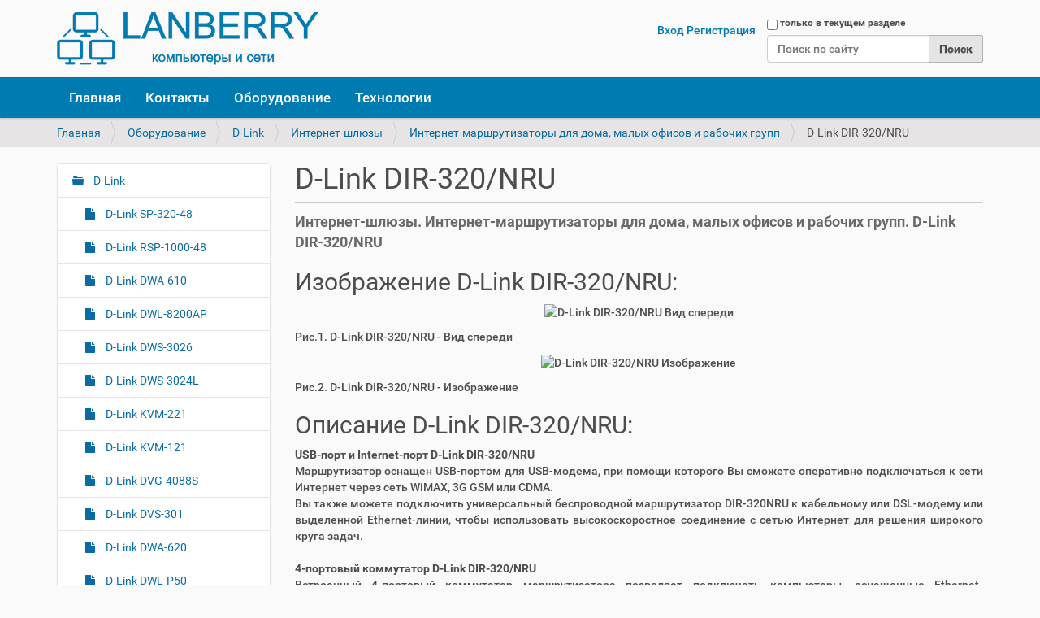

--- FILE ---
content_type: text/html;charset=utf-8
request_url: https://lanberry.ru/oborudovanie/d-link/internet-shlyuzy/internet-marshrutizatory_dlya_doma%2C_malyh_ofisov_i_rabochih_grupp/d-link_dir-320-nru.htm
body_size: 24294
content:
<!DOCTYPE html>
<html xmlns="http://www.w3.org/1999/xhtml" lang="ru" xml:lang="ru">
  <head><meta http-equiv="Content-Type" content="text/html; charset=UTF-8" />
    <title>D-Link DIR-320/NRU — Lanberry</title>
    <link rel="shortcut icon" type="image/x-icon" href="/++theme++lanberry52/barceloneta-favicon.ico" />
    <link rel="apple-touch-icon" href="/++theme++lanberry52/barceloneta-apple-touch-icon.png" />
    <link rel="apple-touch-icon-precomposed" sizes="144x144" href="/++theme++lanberry52/barceloneta-apple-touch-icon-144x144-precomposed.png" />
    <link rel="apple-touch-icon-precomposed" sizes="114x114" href="/++theme++lanberry52/barceloneta-apple-touch-icon-114x114-precomposed.png" />
    <link rel="apple-touch-icon-precomposed" sizes="72x72" href="/++theme++lanberry52/barceloneta-apple-touch-icon-72x72-precomposed.png" />
    <link rel="apple-touch-icon-precomposed" sizes="57x57" href="/++theme++lanberry52/barceloneta-apple-touch-icon-57x57-precomposed.png" />
    <link rel="apple-touch-icon-precomposed" href="/++theme++lanberry52/barceloneta-apple-touch-icon-precomposed.png" />
  <meta name="twitter:card" content="summary" /><meta property="og:site_name" content="Lanberry" /><meta property="og:title" content="D-Link DIR-320/NRU" /><meta property="og:type" content="website" /><meta name="twitter:site" content="@lanberry_ru" /><meta property="og:description" content="Интернет-шлюзы.  Интернет-маршрутизаторы для дома, малых офисов и рабочих групп. D-Link  DIR-320/NRU" /><meta property="og:url" content="https://lanberry.ru/oborudovanie/d-link/internet-shlyuzy/internet-marshrutizatory_dlya_doma%2C_malyh_ofisov_i_rabochih_grupp/d-link_dir-320-nru.htm" /><meta property="og:image" content="https://lanberry.ru/@@site-logo/logo.png" /><meta property="og:image:type" content="image/png" /><meta name="description" content="Интернет-шлюзы.  Интернет-маршрутизаторы для дома, малых офисов и рабочих групп. D-Link  DIR-320/NRU" /><meta name="DC.description" content="Интернет-шлюзы.  Интернет-маршрутизаторы для дома, малых офисов и рабочих групп. D-Link  DIR-320/NRU" /><meta name="keywords" content="D-Link" /><meta name="DC.subject" content="D-Link" /><meta name="DC.date.created" content="2009-10-09T18:36:56+05:00" /><meta name="DC.date.modified" content="2016-01-14T12:12:53+05:00" /><meta name="DC.type" content="Страница" /><meta name="DC.format" content="text/html" /><meta name="DC.language" content="ru" /><meta name="DC.date.valid_range" content="2015/12/24 - " /><meta name="viewport" content="width=device-width, initial-scale=1.0" /><meta name="generator" content="Plone - http://plone.com" /><link rel="stylesheet" href="https://lanberry.ru/++plone++pas.plugins.authomatic/++unique++None/authomatic.css" data-bundle="authomatic-addon" /><link rel="stylesheet" href="https://lanberry.ru/++plone++mosaic/++unique++2019-02-21%2012%3A00%3A00.000003/mosaic-grid.css" data-bundle="mosaic-grid" /><link rel="stylesheet" href="https://lanberry.ru/++plone++mosaic/++unique++2019-02-21%2012%3A00%3A00.000003/mosaic-styles.css" data-bundle="mosaic-styles" /><link rel="stylesheet" href="https://lanberry.ru/++plone++static/++unique++2024-03-07%2009%3A42%3A43.170685/plone-compiled.css" data-bundle="plone" /><link rel="stylesheet" href="https://lanberry.ru/++plone++static/++unique++2024-03-07%2009%3A42%3A43.186685/plone-fontello-compiled.css" data-bundle="plone-fontello" /><link rel="stylesheet" href="https://lanberry.ru/++plone++static/++unique++2024-03-07%2009%3A42%3A43.186685/plone-glyphicons-compiled.css" data-bundle="plone-glyphicons" /><link rel="stylesheet" href="https://lanberry.ru/++plone++static/++unique++2024-03-07%2009%3A42%3A43.186685/plone-legacy-compiled.css" data-bundle="plone-legacy" /><link rel="stylesheet" href="https://lanberry.ru//++theme++lanberry52/less/barceloneta-compiled.css" data-bundle="diazo" /><link rel="canonical" href="https://lanberry.ru/oborudovanie/d-link/internet-shlyuzy/internet-marshrutizatory_dlya_doma%2C_malyh_ofisov_i_rabochih_grupp/d-link_dir-320-nru.htm" /><link rel="search" href="https://lanberry.ru/@@search" title="Поиск на этом сайте" /><script>PORTAL_URL = 'https://lanberry.ru';</script><script type="text/javascript" src="https://lanberry.ru/++plone++static/components/jquery/dist/jquery.min.js" data-bundle="basic"></script><script type="text/javascript" src="https://lanberry.ru/++plone++static/components/requirejs/require.js" data-bundle="basic"></script><script type="text/javascript" src="https://lanberry.ru/config.js" data-bundle="basic"></script><script type="text/javascript" src="https://lanberry.ru/++plone++mosaic/++unique++2019-02-21%2012%3A00%3A00.000003/mosaic-grid.js" data-bundle="mosaic-grid"></script><script type="text/javascript" src="https://lanberry.ru/++plone++mosaic/++unique++2019-02-21%2012%3A00%3A00.000003/mosaic-styles.js" data-bundle="mosaic-styles"></script><script type="text/javascript" src="https://lanberry.ru/++plone++static/++unique++2024-03-07%2009%3A42%3A43.162685/plone-base-compiled.min.js" data-bundle="plone-base"></script><script type="text/javascript" src="https://lanberry.ru/++plone++static/++unique++2024-03-07%2009%3A42%3A43.202684/plone-moment-compiled.min.js" data-bundle="plone-moment" async="async"></script><script type="text/javascript" src="https://lanberry.ru/++plone++static/++unique++2024-03-07%2009%3A42%3A43.170685/plone-compiled.min.js" data-bundle="plone" async="async"></script><script type="text/javascript" src="https://lanberry.ru/++plone++static/++unique++2024-03-07%2009%3A42%3A43.186685/plone-legacy-compiled.js" data-bundle="plone-legacy" async="async"></script><script type="text/javascript" src="https://lanberry.ru/++resource++plone.session.refreshsupport.js?version=2024-03-07%2009%3A41%3A45.364385" data-bundle="plone-session-js"></script></head>
  <body id="visual-portal-wrapper" class="frontend icons-on pat-markspeciallinks portaltype-document section-oborudovanie site-lanberry subsection-d-link subsection-d-link-internet-shlyuzy subsection-d-link-internet-shlyuzy-internet-marshrutizatory_dlya_doma,_malyh_ofisov_i_rabochih_grupp template-document_view thumbs-on userrole-anonymous viewpermission-view" dir="ltr" data-base-url="https://lanberry.ru/oborudovanie/d-link/internet-shlyuzy/internet-marshrutizatory_dlya_doma%2C_malyh_ofisov_i_rabochih_grupp/d-link_dir-320-nru.htm" data-view-url="https://lanberry.ru/oborudovanie/d-link/internet-shlyuzy/internet-marshrutizatory_dlya_doma%2C_malyh_ofisov_i_rabochih_grupp/d-link_dir-320-nru.htm" data-portal-url="https://lanberry.ru" data-i18ncatalogurl="https://lanberry.ru/plonejsi18n" data-pat-markspeciallinks="{&quot;external_links_open_new_window&quot;: true, &quot;mark_special_links&quot;: false}" data-pat-pickadate="{&quot;date&quot;: {&quot;selectYears&quot;: 200}, &quot;time&quot;: {&quot;interval&quot;: 5 } }" data-pat-plone-modal="{&quot;actionOptions&quot;: {&quot;displayInModal&quot;: false}}"><div class="outer-wrapper">
      <header id="content-header">
        <div class="container">
          
      <div id="portal-header">
    <a id="portal-logo" title="Lanberry" href="https://lanberry.ru">
    <img src="https://lanberry.ru/@@site-logo/logo.png" alt="Lanberry" title="Lanberry" /></a>

<div id="portal-searchbox">

    <form id="searchGadget_form" action="https://lanberry.ru/@@search" role="search" data-pat-livesearch="ajaxUrl:https://lanberry.ru/@@ajax-search" class="pat-livesearch">

        <div class="LSBox">
        <label class="hiddenStructure" for="searchGadget">Поиск</label>
             
        <div class="searchSection">
            <input id="searchbox_currentfolder_only" class="noborder" type="checkbox" name="path" value="/lanberry/oborudovanie/d-link/internet-shlyuzy/internet-marshrutizatory_dlya_doma,_malyh_ofisov_i_rabochih_grupp" />
            <label for="searchbox_currentfolder_only" style="cursor: pointer">только в текущем разделе</label>
        </div>
             
        <input name="SearchableText" type="text" size="18" id="searchGadget" title="Поиск по сайту" placeholder="Поиск по сайту" class="searchField" />

        <input class="searchButton" type="submit" value="Поиск" />

         </div>
    </form>

    <div id="portal-advanced-search" class="hiddenStructure">
        <a href="https://lanberry.ru/@@search">Расширенный поиск</a>
    </div>

</div>

<div id="portal-anontools">
  <ul>
    <li>
      
          <a title="Вход" href="https://lanberry.ru/login" id="personaltools-login" class="pat-plone-modal" data-pat-plone-modal="{&quot;prependContent&quot;: &quot;.portalMessage&quot;, &quot;title&quot;: &quot;\u0412\u0445\u043e\u0434&quot;, &quot;width&quot;: &quot;26em&quot;}">Вход</a>
      
          <a title="Регистрация" href="https://lanberry.ru/@@register" id="personaltools-join" class="pat-plone-modal" data-pat-plone-modal="{&quot;prependContent&quot;: &quot;.portalMessage&quot;}">Регистрация</a>
      
    </li>
  </ul>
</div>





</div>

    
          
        </div>
      </header>
      <div id="mainnavigation-wrapper">
        <div id="mainnavigation">

  <nav class="plone-navbar pat-navigationmarker" id="portal-globalnav-wrapper">
    <div class="container">
      <div class="plone-navbar-header">
        <button type="button" class="plone-navbar-toggle" data-toggle="collapse" data-target="#portal-globalnav-collapse">
          <span class="sr-only">Переключить навигацию</span>
          <span class="icon-bar"></span>
          <span class="icon-bar"></span>
          <span class="icon-bar"></span>
        </button>
      </div>

      <div class="plone-collapse plone-navbar-collapse" id="portal-globalnav-collapse">
        <ul class="plone-nav plone-navbar-nav" id="portal-globalnav">
          <li class="index_html"><a href="https://lanberry.ru" class="state-None">Главная</a></li><li class="kontakty"><a href="https://lanberry.ru/kontakty" class="state-published">Контакты</a></li><li class="oborudovanie"><a href="https://lanberry.ru/oborudovanie" class="state-published">Оборудование</a></li><li class="tehnologii"><a href="https://lanberry.ru/tehnologii" class="state-published">Технологии</a></li>
        </ul>
      </div>
    </div>
  </nav>


</div>
      </div>
      
      <div id="above-content-wrapper">
          <div id="viewlet-above-content"><nav id="portal-breadcrumbs" class="plone-breadcrumb">
  <div class="container">
    <span id="breadcrumbs-you-are-here" class="hiddenStructure">Вы здесь:</span>
    <ol aria-labelledby="breadcrumbs-you-are-here">
      <li id="breadcrumbs-home">
        <a href="https://lanberry.ru">Главная</a>
      </li>
      <li id="breadcrumbs-1">
        
          <a href="https://lanberry.ru/oborudovanie">Оборудование</a>
          
        
      </li>
      <li id="breadcrumbs-2">
        
          <a href="https://lanberry.ru/oborudovanie/d-link">D-Link</a>
          
        
      </li>
      <li id="breadcrumbs-3">
        
          <a href="https://lanberry.ru/oborudovanie/d-link/internet-shlyuzy">Интернет-шлюзы</a>
          
        
      </li>
      <li id="breadcrumbs-4">
        
          <a href="https://lanberry.ru/oborudovanie/d-link/internet-shlyuzy/internet-marshrutizatory_dlya_doma%2C_malyh_ofisov_i_rabochih_grupp">Интернет-маршрутизаторы для дома, малых офисов и рабочих групп</a>
          
        
      </li>
      <li id="breadcrumbs-5">
        
          
          <span id="breadcrumbs-current">D-Link DIR-320/NRU</span>
        
      </li>
    </ol>
  </div>
</nav>
</div>
      </div>
      <div class="container">
        <div class="row">
          <aside id="global_statusmessage">
      

      <div>
      </div>
    </aside>
        </div>
        <main id="main-container" class="row row-offcanvas row-offcanvas-right">
          

    

    <div class="col-xs-12 col-sm-12 col-md-9 col-md-push-3">
      <div class="row">
        <div class="col-xs-12 col-sm-12">
          <article id="content">

          

          <header>
            <div id="viewlet-above-content-title"><span id="social-tags-body" style="display: none" itemscope="" itemtype="http://schema.org/WebPage">
  <span itemprop="name">D-Link DIR-320/NRU</span>
  <span itemprop="description">Интернет-шлюзы.  Интернет-маршрутизаторы для дома, малых офисов и рабочих групп. D-Link  DIR-320/NRU</span>
  <span itemprop="url">https://lanberry.ru/oborudovanie/d-link/internet-shlyuzy/internet-marshrutizatory_dlya_doma%2C_malyh_ofisov_i_rabochih_grupp/d-link_dir-320-nru.htm</span>
  <span itemprop="image">https://lanberry.ru/@@site-logo/logo.png</span>
</span>
</div>
            
              <h1 class="documentFirstHeading">D-Link DIR-320/NRU</h1>

            
            <div id="viewlet-below-content-title"></div>

            
              <div class="documentDescription description">Интернет-шлюзы.  Интернет-маршрутизаторы для дома, малых офисов и рабочих групп. D-Link  DIR-320/NRU</div>

            
          </header>

          <div id="viewlet-above-content-body">
</div>
          <div id="content-core">
            

  <div id="parent-fieldname-text" class=""><h2>Изображение D-Link  DIR-320/NRU:</h2>
<p style="text-align: center; ">﻿<img alt="D-Link DIR-320/NRU Вид спереди" src="images/d-link/d-link_dir-320_nru_front.jpg" width="500" /></p>
<p align="center; "> Рис.1. D-Link  DIR-320/NRU - Вид спереди</p><p style="text-align: center; ">﻿<img alt="D-Link DIR-320/NRU Изображение" src="images/d-link/d-link_dir-320_nru_back.jpg" width="500" /></p>
<p align="center; "> Рис.2. D-Link  DIR-320/NRU - Изображение</p>
<h2>Описание D-Link  DIR-320/NRU:</h2>
<p style="text-align: justify;"> <strong>USB-порт и Internet-порт D-Link DIR-320/NRU</strong><br />	Маршрутизатор оснащен USB-портом для USB-модема, при помощи которого Вы сможете оперативно подключаться к сети Интернет через сеть WiMAX, 3G GSM или CDMA.<br />	Вы также можете подключить универсальный беспроводной маршрутизатор DIR-320NRU к кабельному или DSL-модему или выделенной Ethernet-линии, чтобы использовать высокоскоростное соединение с сетью Интернет для решения широкого круга задач.<br /> <br /> <strong>4-портовый коммутатор D-Link DIR-320/NRU</strong><br />	Встроенный 4-портовый коммутатор маршрутизатора позволяет подключать компьютеры, оснащенные Ethernet-адаптерами, игровые консоли и другие устройства к Вашей сети.<br /> <br /> <strong>Безопасность D-Link DIR-320/NRU</strong><br />	Универсальный беспроводной маршрутизатор DIR-320NRU оснащен встроенным межсетевым экраном. Расширенные функции безопасности позволяют минимизировать последствия действий хакеров и предотвращают вторжения в Вашу сеть и доступ к нежелательным сайтам для пользователей Вашей локальной сети.<br /> <br /> <strong>Беспроводной интерфейс D-Link DIR-320/NRU</strong><br />	Используя универсальный беспроводной маршрутизатор DIR-320NRU, Вы сможете быстро организовать беспроводную сеть дома и в офисе, что позволит Вашим сотрудникам или членам Вашей семьи подключаться к беспроводной сети практически в любой точке (в зоне действия беспроводной сети). Маршрутизатор может выполнять функции базовой станции для подключения к беспроводной сети устройств, работающих по стандартам 802.11b, 802.11g и 802.11n (со скоростью до 150 Мбит/с). В маршрутизаторе реализовано множество функций для беспроводного интерфейса. Устройство поддерживает несколько стандартов безопасности (WEP, WPA/WPA2, IEEE 802.1X), фильтрацию подключаемых устройств по MAC-адресу, несколько режимов работы (точка доступа, клиент, мост), а также позволяет использовать технологии WPS и WMM.<br /> <br /> <strong>Настройка и управление D-Link DIR-320/NRU</strong><br />	Для управления и настройки универсального беспроводного маршрутизатора DIR-320NRU используется простой и удобный встроенный web-интерфейс (доступен на нескольких языках).</p>
<tr><td>
<h2>Характеристики D-Link  DIR-320/NRU:</h2>
<p style="text-align: justify"> <strong>Интерфейс WAN D-Link DIR-320/NRU</strong><br />	• 1 порт 10/100BASE-TX Ethernet для подключения кабельного или DSL-модема или подключения к выделенной Ethernet-линии<br /> <br /> <strong>Интерфейс LAN D-Link DIR-320/NRU</strong><br />	• 4 порта 10/100BASE-TX Ethernet<br /> <br /> <strong>Интерфейс WLAN D-Link DIR-320/NRU</strong><br />	• IEEE 802.11b/g/n<br /> <br /> <strong>Интерфейс USB D-Link DIR-320/NRU</strong><br />	• Порт USB 2.0 типа A для подключения USB-модема<br /> <br /> <strong>Скорость беспроводного соединения* D-Link DIR-320/NRU</strong><br />	• 802.11b: 11, 5,5, 2 и 1 Мбит/c<br />	• 802.11g: 54, 48, 36, 24, 18, 12, 9 и 6 Мбит/с<br />	• 802.11n: от 6,5 до 150 Мбит/с<br /> <br /> <strong>Чувствительность приемника D-Link DIR-320/NRU</strong><br />	802.11b (типичная при PER = 8% для пакета размером 1000 байт и комнатной температуре)<br />	• –86 дБм при 11 Мбит/с<br />	• –87 дБм при 5,5 Мбит/с<br />	• –88 дБм при 2 Мбит/с<br />	• –90 дБм при 1 Мбит/с<br />	802.11g (типичная при PER = 10% для пакета размером 1000 байт и комнатной температуре)<br />	• –84 дБм при 6 Мбит/c<br />	• –82 дБм при 9 Мбит/c<br />	• –80 дБм при 12 Мбит/c<br />	• –78 дБм при 18 Мбит/c<br />	• –77 дБм при 24 Мбит/c<br />	• –74 дБм при 36 Мбит/c<br />	• –70 дБм при 48 Мбит/c<br />	• –68 дБм при 54 Мбит/c<br />	802.11n (типичная при PER &lt; 10% для пакета размером 1000 байт при комнатной температуре)<br />	HT20<br />	• –93 дБм при BPSK, скорость кодирования – 1/2 (MCS-0)<br />	• –90 дБм при QPSK, скорость кодирования – 1/2 (MCS-1)<br />	• –88 дБм при QPSK, скорость кодирования – 3/4 (MCS-2)<br />	• –85 дБм при 16-QAM, скорость кодирования – 1/2 (MCS-3)<br />	• –82 дБм при 16-QAM, скорость кодирования – 3/4 (MCS-4)<br />	• –78 дБм при 64-QAM, скорость кодирования – 2/3 (MCS-5)<br />	• –77 дБм при 64-QAM, скорость кодирования – 3/4 (MCS-6)<br />	• –76 дБм при 64-QAM, скорость кодирования – 5/6 (MCS-7)<br />	HT40<br />	• –90 дБм при BPSK, скорость кодирования – 1/2 (MCS-0)<br />	• –87 дБм при QPSK, скорость кодирования – 1/2 (MCS-1)<br />	• –85 дБм при QPSK, скорость кодирования – 3/4 (MCS-2)<br />	• –82 дБм при 16-QAM, скорость кодирования – 1/2 (MCS-3)<br />	• –79 дБм при 16-QAM, скорость кодирования – 3/4 (MCS-4)<br />	• –75 дБм при 64-QAM, скорость кодирования – 2/3 (MCS-5)<br />	• –74 дБм при 64-QAM, скорость кодирования – 3/4 (MCS-6)<br />	• –73 дБм при 64-QAM, скорость кодирования – 5/6 (MCS-7)<br /> <br /> <strong>Диапазон частот D-Link DIR-320/NRU</strong><br />	• От 2,4 до 2,497 МГц в диапазоне ISM<br /> <br /> <strong>Выходная мощность передатчика* D-Link DIR-320/NRU</strong><br />	802.11b<br />	• Типичная 17 дБм (+/-2 дБ) при 11, 5,5, 2 и 1 Мбит/с при температуре 25 °C<br />	802.11g<br />	• Типичная 17 дБм (+/-2 дБ) от 6 до 36 Мбит/с при температуре 25 °C<br />	• Типичная 16 дБм (+/-2 дБ) при 48 Мбит/с при температуре 25 °C<br />	• Типичная 15 дБм (+/-2 дБ) при 54 Мбит/с при температуре 25 °C<br />	802.11n<br />	• Типичная 16 дБм (+/-2 дБ) от MCS0 до MCS2 при температуре 25 °C<br />	• Типичная 15 дБм (+/-2 дБ) от MCS3 до MCS4 при температуре 25 °C<br />	• Типичная 13 дБм (+/-2 дБ) при MCS5 и MCS7 при температуре 25 °C<br /> <em>* Максимальное значение мощности передатчика будет изменяться в соответствии с правилами радиочастотного регулирования в Вашей стране.</em><br /> <br /> <strong>EIRP D-Link DIR-320/NRU</strong><br />	(Эффективная изотропно-излучаемая мощность)<br />	• 802.11b: 17 дБм<br />	• 802.11g: 16 дБм<br />	• 802.11n: 19 дБм<br /> <br /> <strong>Программное обеспечение D-Link DIR-320/NRU</strong><br /> <strong>Сетевые функции D-Link DIR-320/NRU</strong><br />	• DHCP-сервер<br />	• DNS relay<br />	• Пропуск VPN-тоннеля (PPTP)<br />	• Поддержка VLAN<br />	• Dynamic DNS<br />	• Статическая IP-маршрутизация<br />	• Удаленный доступ<br />	• Сетевая статистика для каждого интерфейса<br />	• IGMP Proxy<br />	• RIP<br />	• UPnP</p>
<div> <strong>Типы подключения WAN D-Link DIR-320/NRU</strong>
<div>	• Dynamic IP
<div>	• Static IP
<div>	• 3G
<div>	• PPPoE
<div>	• PPTP
<div>	• L2TP
<p style="text-align: justify"> <strong>USB-модем D-Link DIR-320/NRU</strong><br />	• Автоматическое подключение к доступному типу поддерживаемой сети (3G/2G)<br />	• Включение/выключение проверки PIN-кода, смена PIN-кода<br /> <br /> <strong>Беспроводное соединение D-Link DIR-320/NRU</strong><br />	• Сегментация беспроводной сети (до 4-х SSID)<br />	• Поддерживаемые стандарты безопасности<br />	• WEP<br />	• WPA/WPA2 Personal<br />	• WPA/WPA2 Enterprise<br />	• IEEE 802.1X<br />	• MAC-фильтр<br />	• Управление подключенными устройствами<br />	• Методы PIN и PBC функции WPS<br />	• Функция WMM (Wi-Fi QoS)<br />	• Расширенные настройки<br />	• Поддержка режима «клиент»<br /> <br /> <strong>Функции межсетевого экрана D-Link DIR-320/NRU</strong><br />	• Преобразование сетевых адресов (NAT)<br />	• Контроль состояния соединений (SPI)<br />	• IP-фильтры<br />	• URL-фильтр<br />	• MAC-фильтр<br />	• DMZ-зона<br />	• Функция защиты от ARP- и DDoS-атак<br />	• Виртуальные серверы<br /> <br /> <strong>Настройка и управление D-Link DIR-320/NRU</strong><br />	• Web-интерфейс настройки и управления на нескольких языках<br />	• Доступ по TELNET<br />	• Обновление внутреннего программного обеспечения маршрутизатора через web-интерфейс<br />	• Сохранение и загрузка конфигурации<br />	• Поддержка удаленного журналирования<br />	• Автоматическая синхронизация системного времени с NTP-сервером<br /> <br /> <strong>Поддерживаемые USB-модемы D-Link DIR-320/NRU</strong><br /> <strong>GSM-модемы D-Link DIR-320/NRU</strong><br />	• Huawei E150<br />	• Huawei E1550<br />	• Huawei E160G<br />	• Huawei E169G<br />	• Huawei E173<br />	• Huawei E220<br />	• ZTE MF626<br />	• ZTE MF627<br /> <strong>CDMA-модемы D-Link DIR-320/NRU</strong><br />	• Anydata ADU-500A<br />	• Celot CT-650<br /> <strong>WiMAX-модем D-Link DIR-320/NRU</strong><br />	• Samsung SWC-U200 (версия ПО: u200_rev1-2.7.40-CI14)</p>
<br />
<b></b><br />
<p style="text-align: justify"> <strong>Индикаторы D-Link DIR-320/NRU</strong><br />	• Питание<br />	• Интернет<br />	• Беспроводная сеть<br />	• 4 индикатора LAN<br />	• USB<br />	• WPS<br /> <br /> <strong>Питание D-Link DIR-320/NRU</strong><br />	• Источник питания: внешний адаптер питания постоянного тока 5В/2А<br />	• Кнопка Reset для возврата к заводским установкам по умолчанию<br /> <br /> <strong>Рабочая температура D-Link DIR-320/NRU</strong><br />	• От 0 до 40° C<br /> <br /> <strong>Температура хранения D-Link DIR-320/NRU</strong><br />	• От -20 до 65° С<br /> <br /> <strong>Влажность при эксплуатации D-Link DIR-320/NRU</strong><br />	• От 10% до 90% без конденсата<br /> <br /> <strong>Влажность при хранении D-Link DIR-320/NRU</strong><br />	• От 5% до 95% без конденсата</p>
<br /><br /><em>* Скорость передачи данных может значительно отличаться от скорости беспроводного соединения. Условия, в которых работает сеть, а так же факторы окружающей среды, включая объем сетевого трафика, строительные материалы и конструкции, и служебные данные сети могут снизить реальную пропускную способность. На радиус действия беспроводной сети могут влиять факторы окружающей среды.</em>
</div></div></div></div></div></div></div></td> <td id="rside"> <div id="lheader">Смотрите также
                              <div id="seecontent"><div class="lmenu1"> <a href="http://www.dlink.ru/ru/faq/246/1036.html">Инструкция по настройке беспроводной сети</a>
<div class="lmenu1"> <a href="http://www.dlink.ru/ru/faq/246/1163.html">Как настроить соединение роутера с провайдером в режиме Static IP (DIR-300NRU, DIR-320NRU, DIR-615/K1 и K2 - прошивка 1.4.x )?</a>
<div class="lmenu1"> <a href="http://www.dlink.ru/ru/faq/246/1038.html">Инструкция по настройке PPTP/L2TP соединения</a>
<div class="lmenu1"> <a href="http://www.dlink.ru/ru/faq/246/1159.html">Пример настройки беспроводной сети роутера (DIR-300NRU, DIR-320NRU, DIR-615/K1  - прошивка 1.4.x). С шифрованием WPA-PSK/WPA2-PSK mixed.</a>
<div class="lmenu1"> <a href="http://www.dlink.ru/ru/faq/246/1161.html">Как настроить  соединение роутера с провайдером в режиме PPPoE (DIR-300NRU, DIR-320NRU, DIR-615/K1 - прошивка 1.4.x )</a>
<div class="lmenu1"> <a href="http://www.dlink.ru/ru/faq/246/1046.html"></a><a href="/up//docs/LAN-port_for_IPTV.pdf">Выделение LAN порта для подключения IPTV приставки</a>
<div class="lmenu1"> <a href="http://www.dlink.ru/ru/faq/246/1037.html">Инструкция по настройке Static IP соединения</a>
<div class="lmenu1"> <a href="http://www.dlink.ru/ru/faq/246/1039.html">Инструкция по настройке PPPoE соединения</a>
<div class="lmenu1"> <a href="http://www.dlink.ru/ru/faq/246/1035.html">Инструкция по настройке проброса портов</a>
<div class="lmenu1"> <a href="http://www.dlink.ru/ru/faq/246/1168.html">Настройка маршрутизаторов DIR-320/NRU и DIR-620 (прошивка 1.3.3) для организации VPN соединения через сети 2G/3G</a>
<div class="lmenu1"> <a href="http://www.dlink.ru/ru/faq/246/1162.html">Как настроить соединение роутера с провайдером в режиме PPTP/L2TP + Динамический (Статический) IP (DIR-300NRU, DIR-320NRU, DIR-615/K1 - прошивка 1.4.x )</a>
<div class="lmenu1"><a href="/tools/" rel="nofollow">Инструменты для проектирования сети</a>
</div></div></div></div></div></div></div></div></div></div></div></div></div></div></td> </tr> 
<h2>Информация для заказа D-Link  DIR-320/NRU:</h2>
<p style="text-align: justify"> <strong>DIR-320/NRU D-Link DIR-320/NRU</strong>  Универсальный беспроводной маршрутизатор с поддержкой сетей WiMAX, 3G GSM и CDMA и встроенным коммутатором</p>
</div>


          </div>
          <div id="viewlet-below-content-body">



    <div class="visualClear"><!-- --></div>

    <div class="documentActions">
        

            <p class="hiddenStructure">Операции с документом</p>

            <ul>
                  <li id="document-action-print">
                      <a href="javascript:this.print();" title="">Распечатать</a>
                  </li>
            </ul>
        

        

    </div>

</div>

          
        </article>
        </div>
      </div>
      <footer class="row">
        <div class="col-xs-12 col-sm-12">
          <div id="viewlet-below-content"><nav id="category" class="documentByLine" role="navigation">
  <span id="categories-filed-under">Относится к:</span>
  <ul aria-labelledby="categories-filed-under">
    <li>
      <a href="https://lanberry.ru/@@search?Subject%3Alist=D-Link" class="link-category" rel="nofollow">D-Link</a>
    </li>
  </ul>
</nav>




</div>
        </div>
      </footer>
    </div>
  
          <div class="col-xs-12 col-sm-12 col-md-3 col-md-pull-9 sidebar-offcanvas">
        <aside id="portal-column-one">
          <div class="portletWrapper" id="portletwrapper-706c6f6e652e6c656674636f6c756d6e0a636f6e746578740a2f6c616e62657272790a6e617669676174696f6e" data-portlethash="706c6f6e652e6c656674636f6c756d6e0a636f6e746578740a2f6c616e62657272790a6e617669676174696f6e">
<aside class="portlet portletNavigationTree">

    <header class="portletHeader hiddenStructure">
        <a href="https://lanberry.ru/sitemap" class="tile">Навигация</a>
    </header>

    <nav class="portletContent lastItem">
        <ul class="navTree navTreeLevel0">
            
            



<li class="navTreeItem visualNoMarker navTreeItemInPath navTreeFolderish section-d-link">

    

        <a href="https://lanberry.ru/oborudovanie/d-link" title="Коммутаторы, беспроводное оборудование, xDSL, медиаконвертеры, маршрутизаторы, межсетевые экраны, сетевые адаптеры, устройства VoIP, принт-серверы, переключатели KVM, модемы, накопители NAS, мультимедиа продукты, USB Устройства, PowerLine, Power over Ethernet, оборудование GEPON, управление SNMP" class="state-published navTreeItemInPath navTreeFolderish contenttype-folder">

             

            

            D-Link
        </a>
        
            <ul class="navTree navTreeLevel1">
                



<li class="navTreeItem visualNoMarker section-d-link_sp-320-48-html">

    

        <a href="https://lanberry.ru/oborudovanie/d-link/d-link_SP-320-48.html" title="xDSL / Операторское ADSL-оборудование / D-Link  SP-320-48" class="state-published contenttype-document">

             

            

            D-Link SP-320-48
        </a>
        

    
</li>

<li class="navTreeItem visualNoMarker section-d-link_rsp-1000-48-html">

    

        <a href="https://lanberry.ru/oborudovanie/d-link/d-link_RSP-1000-48.html" title="xDSL / Операторское ADSL-оборудование / D-Link  RSP-1000-48" class="state-published contenttype-document">

             

            

            D-Link RSP-1000-48
        </a>
        

    
</li>

<li class="navTreeItem visualNoMarker section-d-link_dwa-610-html">

    

        <a href="https://lanberry.ru/oborudovanie/d-link/d-link_DWA-610.html" title="Беспроводное оборудование / Серия беспроводных устройств 2.4ГГц (802.11b/11g) / D-Link  DWA-610" class="state-published contenttype-document">

             

            

            D-Link DWA-610
        </a>
        

    
</li>

<li class="navTreeItem visualNoMarker section-d-link_dwl-8200ap-html">

    

        <a href="https://lanberry.ru/oborudovanie/d-link/d-link_DWL-8200AP.html" title="Power over Ethernet / Беспроводное оборудование с поддержкой РоЕ / D-Link  DWL-8200AP" class="state-published contenttype-document">

             

            

            D-Link DWL-8200AP
        </a>
        

    
</li>

<li class="navTreeItem visualNoMarker section-d-link_dws-3026-html">

    

        <a href="https://lanberry.ru/oborudovanie/d-link/d-link_DWS-3026.html" title="Power over Ethernet / Коммутаторы с поддержкой РоЕ / D-Link  DWS-3026" class="state-published contenttype-document">

             

            

            D-Link DWS-3026
        </a>
        

    
</li>

<li class="navTreeItem visualNoMarker section-d-link_dws-3024l-html">

    

        <a href="https://lanberry.ru/oborudovanie/d-link/d-link_DWS-3024L.html" title="Power over Ethernet / Коммутаторы с поддержкой РоЕ / D-Link  DWS-3024L" class="state-published contenttype-document">

             

            

            D-Link DWS-3024L
        </a>
        

    
</li>

<li class="navTreeItem visualNoMarker section-d-link_kvm-221-html">

    

        <a href="https://lanberry.ru/oborudovanie/d-link/d-link_KVM-221.html" title="Переключатели KVM / Переключатели KVM клавиатуры, монитора, мыши / D-Link  KVM-221" class="state-published contenttype-document">

             

            

            D-Link KVM-221
        </a>
        

    
</li>

<li class="navTreeItem visualNoMarker section-d-link_kvm-121-html">

    

        <a href="https://lanberry.ru/oborudovanie/d-link/d-link_KVM-121.html" title="Переключатели KVM / Переключатели KVM клавиатуры, монитора, мыши / D-Link  KVM-121" class="state-published contenttype-document">

             

            

            D-Link KVM-121
        </a>
        

    
</li>

<li class="navTreeItem visualNoMarker section-d-link_dvg-4088s-html">

    

        <a href="https://lanberry.ru/oborudovanie/d-link/d-link_DVG-4088S.html" title="Устройства VoIP / Голосовые шлюзы высокой плотности для монтажа в стойку (16-32 порта) / D-Link  DVG-4088S" class="state-published contenttype-document">

             

            

            D-Link DVG-4088S
        </a>
        

    
</li>

<li class="navTreeItem visualNoMarker section-d-link_dvs-301-html">

    

        <a href="https://lanberry.ru/oborudovanie/d-link/d-link_DVS-301.html" title="Мультимедиа продукты / Видеосерверы / D-Link  DVS-301" class="state-published contenttype-document">

             

            

            D-Link DVS-301
        </a>
        

    
</li>

<li class="navTreeItem visualNoMarker section-d-link_dwa-620-html">

    

        <a href="https://lanberry.ru/oborudovanie/d-link/d-link_DWA-620.html" title="Беспроводное оборудование / Серия высокоскоростных беспроводных устройств 2.4ГГц (802.11b/11g) до 108 Мбит/с / D-Link  DWA-620" class="state-published contenttype-document">

             

            

            D-Link DWA-620
        </a>
        

    
</li>

<li class="navTreeItem visualNoMarker section-d-link_dwl-p50-html">

    

        <a href="https://lanberry.ru/oborudovanie/d-link/d-link_DWL-P50.html" title="Power over Ethernet / Адаптеры РоЕ / D-Link  DWL-P50" class="state-published contenttype-document">

             

            

            D-Link DWL-P50
        </a>
        

    
</li>

<li class="navTreeItem visualNoMarker section-d-link_dwl-p200-html">

    

        <a href="https://lanberry.ru/oborudovanie/d-link/d-link_DWL-P200.html" title="Power over Ethernet / Адаптеры РоЕ / D-Link  DWL-P200" class="state-published contenttype-document">

             

            

            D-Link DWL-P200
        </a>
        

    
</li>

<li class="navTreeItem visualNoMarker section-d-link_dwl-g650m-html">

    

        <a href="https://lanberry.ru/oborudovanie/d-link/d-link_DWL-G650M.html" title="Сетевые адаптеры / Беспроводные адаптеры / D-Link  DWL-G650M" class="state-published contenttype-document">

             

            

            D-Link DWL-G650M
        </a>
        

    
</li>

<li class="navTreeItem visualNoMarker section-d-link_dws-3024-html">

    

        <a href="https://lanberry.ru/oborudovanie/d-link/d-link_DWS-3024.html" title="Power over Ethernet / Коммутаторы с поддержкой РоЕ / D-Link  DWS-3024" class="state-published contenttype-document">

             

            

            D-Link DWS-3024
        </a>
        

    
</li>

<li class="navTreeItem visualNoMarker section-d-link_dvg-6004s-html">

    

        <a href="https://lanberry.ru/oborudovanie/d-link/d-link_DVG-6004S.html" title="Устройства VoIP / Голосовые шлюзы малой плотности (4-8 портов) / D-Link  DVG-6004S" class="state-published contenttype-document">

             

            

            D-Link DVG-6004S
        </a>
        

    
</li>

<li class="navTreeItem visualNoMarker section-d-link_dwl-g680-html">

    

        <a href="https://lanberry.ru/oborudovanie/d-link/d-link_DWL-G680.html" title="Сетевые адаптеры / Беспроводные адаптеры / D-Link  DWL-G680" class="state-published contenttype-document">

             

            

            D-Link DWL-G680
        </a>
        

    
</li>

<li class="navTreeItem visualNoMarker section-d-link_dwl-ag530-html">

    

        <a href="https://lanberry.ru/oborudovanie/d-link/d-link_DWL-AG530.html" title="Беспроводное оборудование / Серия высокоскоростных двухдиапазонных беспроводных устройств (802.11a/11b/11g)до 108 Мбит/с / D-Link  DWL-AG530" class="state-published contenttype-document">

             

            

            D-Link DWL-AG530
        </a>
        

    
</li>

<li class="navTreeItem visualNoMarker section-d-link_dwl-2100ap-html">

    

        <a href="https://lanberry.ru/oborudovanie/d-link/d-link_DWL-2100AP.html" title="Беспроводное оборудование / Серия высокоскоростных беспроводных устройств 2.4ГГц (802.11b/11g) до 108 Мбит/с / D-Link  DWL-2100AP" class="state-published contenttype-document">

             

            

            D-Link DWL-2100AP
        </a>
        

    
</li>

<li class="navTreeItem visualNoMarker section-d-link_dwl-g550-html">

    

        <a href="https://lanberry.ru/oborudovanie/d-link/d-link_DWL-G550.html" title="Беспроводное оборудование / Серия беспроводных устройств для сетей масштаба предприятия / D-Link  DWL-G550" class="state-published contenttype-document">

             

            

            D-Link DWL-G550
        </a>
        

    
</li>

<li class="navTreeItem visualNoMarker section-d-link_dwl-8500ap-html">

    

        <a href="https://lanberry.ru/oborudovanie/d-link/d-link_DWL-8500AP.html" title="Беспроводное оборудование / Серия беспроводных устройств для сетей масштаба предприятия / D-Link  DWL-8500AP" class="state-published contenttype-document">

             

            

            D-Link DWL-8500AP
        </a>
        

    
</li>

<li class="navTreeItem visualNoMarker section-d-link_dwl-g700ap-html">

    

        <a href="https://lanberry.ru/oborudovanie/d-link/d-link_DWL-G700AP.html" title="Беспроводное оборудование / Серия беспроводных устройств 2.4ГГц (802.11b/11g) / D-Link  DWL-G700AP" class="state-published contenttype-document">

             

            

            D-Link DWL-G700AP
        </a>
        

    
</li>

<li class="navTreeItem visualNoMarker section-d-link_dsn-1100-10-html">

    

        <a href="https://lanberry.ru/oborudovanie/d-link/d-link_DSN-1100-10.html" title="Накопители NAS / Накопители NAS / D-Link  DSN-1100-10" class="state-published contenttype-document">

             

            

            D-Link DSN-1100-10
        </a>
        

    
</li>

<li class="navTreeItem visualNoMarker section-d-link_dwl-3260ap-html">

    

        <a href="https://lanberry.ru/oborudovanie/d-link/d-link_DWL-3260AP.html" title="Power over Ethernet / Беспроводное оборудование с поддержкой РоЕ / D-Link  DWL-3260AP" class="state-published contenttype-document">

             

            

            D-Link DWL-3260AP
        </a>
        

    
</li>

<li class="navTreeItem visualNoMarker section-d-link_dvg-5004s-html">

    

        <a href="https://lanberry.ru/oborudovanie/d-link/d-link_DVG-5004S.html" title="Устройства VoIP / Голосовые шлюзы малой плотности (4-8 портов) / D-Link  DVG-5004S" class="state-published contenttype-document">

             

            

            D-Link DVG-5004S
        </a>
        

    
</li>

<li class="navTreeItem visualNoMarker section-d-link_dwl-g510-html">

    

        <a href="https://lanberry.ru/oborudovanie/d-link/d-link_DWL-G510.html" title="Сетевые адаптеры / Беспроводные адаптеры / D-Link  DWL-G510" class="state-published contenttype-document">

             

            

            D-Link DWL-G510
        </a>
        

    
</li>

<li class="navTreeItem visualNoMarker section-d-link_dvg-3032s-html">

    

        <a href="https://lanberry.ru/oborudovanie/d-link/d-link_DVG-3032S.html" title="Устройства VoIP / Голосовые шлюзы высокой плотности для монтажа в стойку (16-32 порта) / D-Link  DVG-3032S" class="state-published contenttype-document">

             

            

            D-Link DVG-3032S
        </a>
        

    
</li>

<li class="navTreeItem visualNoMarker section-d-link_dwl-7100ap-html">

    

        <a href="https://lanberry.ru/oborudovanie/d-link/d-link_DWL-7100AP.html" title="Беспроводное оборудование / Серия высокоскоростных двухдиапазонных беспроводных устройств (802.11a/11b/11g)до 108 Мбит/с / D-Link  DWL-7100AP" class="state-published contenttype-document">

             

            

            D-Link DWL-7100AP
        </a>
        

    
</li>

<li class="navTreeItem visualNoMarker section-d-link_dwl-ag132-html">

    

        <a href="https://lanberry.ru/oborudovanie/d-link/d-link_DWL-AG132.html" title="USB Устройства / Проводные ethernet / Беспроводные адаптеры USB / D-Link  DWL-AG132" class="state-published contenttype-document">

             

            

            D-Link DWL-AG132
        </a>
        

    
</li>

<li class="navTreeItem visualNoMarker section-d-link_dwl-3200ap-html">

    

        <a href="https://lanberry.ru/oborudovanie/d-link/d-link_DWL-3200AP.html" title="Power over Ethernet / Беспроводное оборудование с поддержкой РоЕ / D-Link  DWL-3200AP" class="state-published contenttype-document">

             

            

            D-Link DWL-3200AP
        </a>
        

    
</li>

<li class="navTreeItem visualNoMarker section-d-link_dvg-3016s-html">

    

        <a href="https://lanberry.ru/oborudovanie/d-link/d-link_DVG-3016S.html" title="Устройства VoIP / Голосовые шлюзы высокой плотности для монтажа в стойку (16-32 порта) / D-Link  DVG-3016S" class="state-published contenttype-document">

             

            

            D-Link DVG-3016S
        </a>
        

    
</li>

<li class="navTreeItem visualNoMarker section-d-link_dwl-ag660-html">

    

        <a href="https://lanberry.ru/oborudovanie/d-link/d-link_DWL-AG660.html" title="Беспроводное оборудование / Серия высокоскоростных двухдиапазонных беспроводных устройств (802.11a/11b/11g)до 108 Мбит/с / D-Link  DWL-AG660" class="state-published contenttype-document">

             

            

            D-Link DWL-AG660
        </a>
        

    
</li>

<li class="navTreeItem visualNoMarker section-d-link_dsl-584t-html">

    

        <a href="https://lanberry.ru/oborudovanie/d-link/d-link_DSL-584T.html" title="Маршрутизаторы / Маршрутизаторы ADSL / D-Link  DSL-584T" class="state-published contenttype-document">

             

            

            D-Link DSL-584T
        </a>
        

    
</li>

<li class="navTreeItem visualNoMarker section-d-link_dwl-3500ap-html">

    

        <a href="https://lanberry.ru/oborudovanie/d-link/d-link_DWL-3500AP.html" title="Беспроводное оборудование / Серия беспроводных устройств для сетей масштаба предприятия / D-Link  DWL-3500AP" class="state-published contenttype-document">

             

            

            D-Link DWL-3500AP
        </a>
        

    
</li>

<li class="navTreeItem visualNoMarker section-d-link_dwl-50at-html">

    

        <a href="https://lanberry.ru/oborudovanie/d-link/d-link_DWL-50AT.html" title="Беспроводное оборудование / Антенны / D-Link  DWL-50AT" class="state-published contenttype-document">

             

            

            D-Link DWL-50AT
        </a>
        

    
</li>

<li class="navTreeItem visualNoMarker section-d-link_dwa-520-html">

    

        <a href="https://lanberry.ru/oborudovanie/d-link/d-link_DWA-520.html" title="Беспроводное оборудование / Серия высокоскоростных беспроводных устройств 2.4ГГц (802.11b/11g) до 108 Мбит/с / D-Link  DWA-520" class="state-published contenttype-document">

             

            

            D-Link DWA-520
        </a>
        

    
</li>

<li class="navTreeItem visualNoMarker section-d-link_dwl-1750ap-html">

    

        <a href="https://lanberry.ru/oborudovanie/d-link/d-link_DWL-1750AP.html" title="Беспроводное оборудование / Серия беспроводных устройств 2.4ГГц (802.11b) / D-Link  DWL-1750AP" class="state-published contenttype-document">

             

            

            D-Link DWL-1750AP
        </a>
        

    
</li>

<li class="navTreeItem visualNoMarker section-d-link_dpn-304l-html">

    

        <a href="https://lanberry.ru/oborudovanie/d-link/d-link_DPN-304L.html" title="Оборудование GEPON / Абонентское оборудование / D-Link  DPN-304L" class="state-published contenttype-document">

             

            

            D-Link DPN-304L
        </a>
        

    
</li>

<li class="navTreeItem visualNoMarker section-d-link_dsl-2740u-html">

    

        <a href="https://lanberry.ru/oborudovanie/d-link/d-link_DSL-2740U.html" title="xDSL / Клиентское ADSL-оборудование / D-Link  DSL-2740U" class="state-published contenttype-document">

             

            

            D-Link DSL-2740U
        </a>
        

    
</li>

<li class="navTreeItem visualNoMarker section-d-link_dwl-7700ap-html">

    

        <a href="https://lanberry.ru/oborudovanie/d-link/d-link_DWL-7700AP.html" title="Power over Ethernet / Беспроводное оборудование с поддержкой РоЕ / D-Link  DWL-7700AP" class="state-published contenttype-document">

             

            

            D-Link DWL-7700AP
        </a>
        

    
</li>

<li class="navTreeItem visualNoMarker section-d-link_dwl-2700ap-html">

    

        <a href="https://lanberry.ru/oborudovanie/d-link/d-link_DWL-2700AP.html" title="Power over Ethernet / Беспроводное оборудование с поддержкой РоЕ / D-Link  DWL-2700AP" class="state-published contenttype-document">

             

            

            D-Link DWL-2700AP
        </a>
        

    
</li>

<li class="navTreeItem visualNoMarker section-d-link_dvc-20-html">

    

        <a href="https://lanberry.ru/oborudovanie/d-link/d-link_DVC-20.html" title="Мультимедиа продукты / Оборудование для видеоконференций / D-Link  DVC-20" class="state-published contenttype-document">

             

            

            D-Link DVC-20
        </a>
        

    
</li>

<li class="navTreeItem visualNoMarker section-d-link_dwa-120-html">

    

        <a href="https://lanberry.ru/oborudovanie/d-link/d-link_DWA-120.html" title="Беспроводное оборудование / Серия высокоскоростных беспроводных устройств 2.4ГГц (802.11b/11g) до 108 Мбит/с / D-Link  DWA-120" class="state-published contenttype-document">

             

            

            D-Link DWA-120
        </a>
        

    
</li>

<li class="navTreeItem visualNoMarker section-d-link_ds-601-html">

    

        <a href="https://lanberry.ru/oborudovanie/d-link/d-link_DS-601.html" title="Межсетевые экраны / Программное обеспечение VPN Client / D-Link  DS-601" class="state-published contenttype-document">

             

            

            D-Link DS-601
        </a>
        

    
</li>

<li class="navTreeItem visualNoMarker section-d-link_dwa-510-html">

    

        <a href="https://lanberry.ru/oborudovanie/d-link/d-link_DWA-510.html" title="Беспроводное оборудование / Серия беспроводных устройств 2.4ГГц (802.11b/11g) / D-Link  DWA-510" class="state-published contenttype-document">

             

            

            D-Link DWA-510
        </a>
        

    
</li>

<li class="navTreeItem visualNoMarker section-d-link_dwl-120-html">

    

        <a href="https://lanberry.ru/oborudovanie/d-link/d-link_DWL-120.html" title="USB Устройства / Проводные ethernet / Беспроводные адаптеры USB / D-Link  DWL-120" class="state-published contenttype-document">

             

            

            D-Link DWL-120
        </a>
        

    
</li>

<li class="navTreeItem visualNoMarker section-d-link_dwa-643-html">

    

        <a href="https://lanberry.ru/oborudovanie/d-link/d-link_DWA-643.html" title="Беспроводное оборудование / Серия высокоскоростных беспроводных устройств 2.4ГГц (проект стандарта 802.11n) RangeBooster N 650 / D-Link  DWA-643" class="state-published contenttype-document">

             

            

            D-Link DWA-643
        </a>
        

    
</li>

<li class="navTreeItem visualNoMarker section-d-link_dwa-547-html">

    

        <a href="https://lanberry.ru/oborudovanie/d-link/d-link_DWA-547.html" title="Сетевые адаптеры / Беспроводные адаптеры / D-Link  DWA-547" class="state-published contenttype-document">

             

            

            D-Link DWA-547
        </a>
        

    
</li>

<li class="navTreeItem visualNoMarker section-d-link_dwa-556-html">

    

        <a href="https://lanberry.ru/oborudovanie/d-link/d-link_DWA-556.html" title="Сетевые адаптеры / Беспроводные адаптеры / D-Link  DWA-556" class="state-published contenttype-document">

             

            

            D-Link DWA-556
        </a>
        

    
</li>

<li class="navTreeItem visualNoMarker section-d-link_dpn-301l-html">

    

        <a href="https://lanberry.ru/oborudovanie/d-link/d-link_DPN-301L.html" title="Оборудование GEPON / Абонентское оборудование / D-Link  DPN-301L" class="state-published contenttype-document">

             

            

            D-Link DPN-301L
        </a>
        

    
</li>

<li class="navTreeItem visualNoMarker section-d-link_dwa-645-html">

    

        <a href="https://lanberry.ru/oborudovanie/d-link/d-link_DWA-645.html" title="Беспроводное оборудование / Серия высокоскоростных беспроводных устройств 2.4ГГц (проект стандарта 802.11n) RangeBooster N 650 / D-Link  DWA-645" class="state-published contenttype-document">

             

            

            D-Link DWA-645
        </a>
        

    
</li>

<li class="navTreeItem visualNoMarker section-d-link_dwa-140-html">

    

        <a href="https://lanberry.ru/oborudovanie/d-link/d-link_DWA-140.html" title="Беспроводное оборудование / Серия высокоскоростных беспроводных устройств 2.4ГГц (проект стандарта 802.11n) RangeBooster N 650 / D-Link  DWA-140" class="state-published contenttype-document">

             

            

            D-Link DWA-140
        </a>
        

    
</li>

<li class="navTreeItem visualNoMarker section-d-link_dvg-7062s-html">

    

        <a href="https://lanberry.ru/oborudovanie/d-link/d-link_DVG-7062S.html" title="Устройства VoIP / Голосовые шлюзы малой плотности (4-8 портов) / D-Link  DVG-7062S" class="state-published contenttype-document">

             

            

            D-Link DVG-7062S
        </a>
        

    
</li>

<li class="navTreeItem visualNoMarker section-d-link_dub-h7-html">

    

        <a href="https://lanberry.ru/oborudovanie/d-link/d-link_DUB-H7.html" title="USB Устройства / Концентраторы (HUB) USB / D-Link  DUB-H7" class="state-published contenttype-document">

             

            

            D-Link DUB-H7
        </a>
        

    
</li>

<li class="navTreeItem visualNoMarker section-d-link_dvg-5402sp-html">

    

        <a href="https://lanberry.ru/oborudovanie/d-link/d-link_DVG-5402SP.html" title="Устройства VoIP / Устройства интегрированного доступа (IAD) с поддержкой IPTV / D-Link  DVG-5402SP" class="state-published contenttype-document">

             

            

            D-Link DVG-5402SP
        </a>
        

    
</li>

<li class="navTreeItem visualNoMarker section-d-link_dpr-1260-html">

    

        <a href="https://lanberry.ru/oborudovanie/d-link/d-link_DPR-1260.html" title="Принт-серверы / Принт-серверы / D-Link  DPR-1260" class="state-published contenttype-document">

             

            

            D-Link DPR-1260
        </a>
        

    
</li>

<li class="navTreeItem visualNoMarker section-d-link_dvg-g5402sp-html">

    

        <a href="https://lanberry.ru/oborudovanie/d-link/d-link_DVG-G5402SP.html" title="Устройства VoIP / Устройства интегрированного доступа (IAD) с поддержкой IPTV / D-Link  DVG-G5402SP" class="state-published contenttype-document">

             

            

            D-Link DVG-G5402SP
        </a>
        

    
</li>

<li class="navTreeItem visualNoMarker section-d-link_dwa-142-html">

    

        <a href="https://lanberry.ru/oborudovanie/d-link/d-link_DWA-142.html" title="USB Устройства / Адаптеры USB / D-Link  DWA-142" class="state-published contenttype-document">

             

            

            D-Link DWA-142
        </a>
        

    
</li>

<li class="navTreeItem visualNoMarker section-d-link_dvg-4032s-html">

    

        <a href="https://lanberry.ru/oborudovanie/d-link/d-link_DVG-4032S.html" title="Устройства VoIP / Голосовые шлюзы высокой плотности для монтажа в стойку (16-32 порта) / D-Link  DVG-4032S" class="state-published contenttype-document">

             

            

            D-Link DVG-4032S
        </a>
        

    
</li>

<li class="navTreeItem visualNoMarker section-d-link_dwa-160-html">

    

        <a href="https://lanberry.ru/oborudovanie/d-link/d-link_DWA-160.html" title="Беспроводное оборудование / Серия высокоскоростных беспроводных устройств 2.4ГГц (проект стандарта 802.11n) RangeBooster N 650 / D-Link  DWA-160" class="state-published contenttype-document">

             

            

            D-Link DWA-160
        </a>
        

    
</li>

<li class="navTreeItem visualNoMarker section-d-link_dps-900-html">

    

        <a href="https://lanberry.ru/oborudovanie/d-link/d-link_DPS-900.html" title="Коммутаторы / Резервные источники питания / D-Link  DPS-900" class="state-published contenttype-document">

             

            

            D-Link DPS-900
        </a>
        

    
</li>

<li class="navTreeItem visualNoMarker section-d-link_dsa-3110-hotspot-edition-html">

    

        <a href="https://lanberry.ru/oborudovanie/d-link/d-link_DSA-3110%20hotspot%20edition.html" title="Межсетевые экраны / Сервисные шлюзы / D-Link  DSA-3110 hotspot edition" class="state-published contenttype-document">

             

            

            D-Link DSA-3110 hotspot edition
        </a>
        

    
</li>

<li class="navTreeItem visualNoMarker section-d-link_dph-400s-html">

    

        <a href="https://lanberry.ru/oborudovanie/d-link/d-link_DPH-400S.html" title="Устройства VoIP / IP-телефоны (настольные и беспроводные) / D-Link  DPH-400S" class="state-published contenttype-document">

             

            

            D-Link DPH-400S
        </a>
        

    
</li>

<li class="navTreeItem visualNoMarker section-d-link_dwa-110-html">

    

        <a href="https://lanberry.ru/oborudovanie/d-link/d-link_DWA-110.html" title="Беспроводное оборудование / Серия беспроводных устройств 2.4ГГц (802.11b/11g) / D-Link  DWA-110" class="state-published contenttype-document">

             

            

            D-Link DWA-110
        </a>
        

    
</li>

<li class="navTreeItem visualNoMarker section-d-link_dkvm-cu5-html">

    

        <a href="https://lanberry.ru/oborudovanie/d-link/d-link_DKVM-CU5.html" title="Переключатели KVM / Переключатели KVM клавиатуры, монитора, мыши / D-Link  DKVM-CU5" class="state-published contenttype-document">

             

            

            D-Link DKVM-CU5
        </a>
        

    
</li>

<li class="navTreeItem visualNoMarker section-d-link_dkvm-8e-html">

    

        <a href="https://lanberry.ru/oborudovanie/d-link/d-link_DKVM-8E.html" title="Переключатели KVM / Переключатели KVM клавиатуры, монитора, мыши / D-Link  DKVM-8E" class="state-published contenttype-document">

             

            

            D-Link DKVM-8E
        </a>
        

    
</li>

<li class="navTreeItem visualNoMarker section-d-link_dvg-7111s-html">

    

        <a href="https://lanberry.ru/oborudovanie/d-link/d-link_DVG-7111S.html" title="Устройства VoIP / Телефонные адаптеры (1-2 порта) / D-Link  DVG-7111S" class="state-published contenttype-document">

             

            

            D-Link DVG-7111S
        </a>
        

    
</li>

<li class="navTreeItem visualNoMarker section-d-link_dvg-7044s-html">

    

        <a href="https://lanberry.ru/oborudovanie/d-link/d-link_DVG-7044S.html" title="Устройства VoIP / Голосовые шлюзы малой плотности (4-8 портов) / D-Link  DVG-7044S" class="state-published contenttype-document">

             

            

            D-Link DVG-7044S
        </a>
        

    
</li>

<li class="navTreeItem visualNoMarker section-d-link_dvg-2016s-html">

    

        <a href="https://lanberry.ru/oborudovanie/d-link/d-link_DVG-2016S.html" title="Устройства VoIP / Голосовые шлюзы высокой плотности для монтажа в стойку (16-32 порта) / D-Link  DVG-2016S" class="state-published contenttype-document">

             

            

            D-Link DVG-2016S
        </a>
        

    
</li>

<li class="navTreeItem visualNoMarker section-d-link_dvg-6008s-html">

    

        <a href="https://lanberry.ru/oborudovanie/d-link/d-link_DVG-6008S.html" title="Устройства VoIP / Голосовые шлюзы малой плотности (4-8 портов) / D-Link  DVG-6008S" class="state-published contenttype-document">

             

            

            D-Link DVG-6008S
        </a>
        

    
</li>

<li class="navTreeItem visualNoMarker section-d-link_dvg-2032s-html">

    

        <a href="https://lanberry.ru/oborudovanie/d-link/d-link_DVG-2032S.html" title="Устройства VoIP / Голосовые шлюзы высокой плотности для монтажа в стойку (16-32 порта) / D-Link  DVG-2032S" class="state-published contenttype-document">

             

            

            D-Link DVG-2032S
        </a>
        

    
</li>

<li class="navTreeItem visualNoMarker section-d-link_dwa-125-html">

    

        <a href="https://lanberry.ru/oborudovanie/d-link/d-link_DWA-125.html" title="USB Устройства / Проводные ethernet / Беспроводные адаптеры USB / D-Link  DWA-125" class="state-published contenttype-document">

             

            

            D-Link DWA-125
        </a>
        

    
</li>

<li class="navTreeItem visualNoMarker section-d-link_dph-400se-html">

    

        <a href="https://lanberry.ru/oborudovanie/d-link/d-link_DPH-400SE.html" title="Power over Ethernet / Оборудование VoIP с поддержкой PoE / D-Link  DPH-400SE" class="state-published contenttype-document">

             

            

            D-Link DPH-400SE
        </a>
        

    
</li>

<li class="navTreeItem visualNoMarker section-d-link_dvx-7090-html">

    

        <a href="https://lanberry.ru/oborudovanie/d-link/d-link_DVX-7090.html" title="Устройства VoIP / Голосовые маршрутизаторы (альтернатива аналоговой офисной АТС) / D-Link  DVX-7090" class="state-published contenttype-document">

             

            

            D-Link DVX-7090
        </a>
        

    
</li>

<li class="navTreeItem visualNoMarker section-d-link_dkvm-ip8-html">

    

        <a href="https://lanberry.ru/oborudovanie/d-link/d-link_DKVM-IP8.html" title="Переключатели KVM / Переключатели KVM клавиатуры, монитора, мыши / D-Link  DKVM-IP8" class="state-published contenttype-document">

             

            

            D-Link DKVM-IP8
        </a>
        

    
</li>

<li class="navTreeItem visualNoMarker section-d-link_dkvm-16-html">

    

        <a href="https://lanberry.ru/oborudovanie/d-link/d-link_DKVM-16.html" title="Переключатели KVM / Переключатели KVM клавиатуры, монитора, мыши / D-Link  DKVM-16" class="state-published contenttype-document">

             

            

            D-Link DKVM-16
        </a>
        

    
</li>

<li class="navTreeItem visualNoMarker section-d-link_dkvm-cb15-html">

    

        <a href="https://lanberry.ru/oborudovanie/d-link/d-link_DKVM-CB15.html" title="Переключатели KVM / Переключатели KVM клавиатуры, монитора, мыши / D-Link  DKVM-CB15" class="state-published contenttype-document">

             

            

            D-Link DKVM-CB15
        </a>
        

    
</li>

<li class="navTreeItem visualNoMarker section-d-link_dub-e100-html">

    

        <a href="https://lanberry.ru/oborudovanie/d-link/d-link_DUB-E100.html" title="USB Устройства / Проводные ethernet / Беспроводные адаптеры USB / D-Link  DUB-E100" class="state-published contenttype-document">

             

            

            D-Link DUB-E100
        </a>
        

    
</li>

<li class="navTreeItem visualNoMarker section-d-link_dsn-3400-10-html">

    

        <a href="https://lanberry.ru/oborudovanie/d-link/d-link_DSN-3400-10.html" title="Накопители NAS / Накопители NAS / D-Link  DSN-3400-10" class="state-published contenttype-document">

             

            

            D-Link DSN-3400-10
        </a>
        

    
</li>

<li class="navTreeItem visualNoMarker section-d-link_dmc-920r-html">

    

        <a href="https://lanberry.ru/oborudovanie/d-link/d-link_DMC-920R.html" title="Медиаконвертеры / Модульные медиаконвертеры / D-Link  DMC-920R" class="state-published contenttype-document">

             

            

            D-Link DMC-920R
        </a>
        

    
</li>

<li class="navTreeItem visualNoMarker section-d-link_dph-300s-html">

    

        <a href="https://lanberry.ru/oborudovanie/d-link/d-link_DPH-300S.html" title="Устройства VoIP / IP-телефоны (настольные и беспроводные) / D-Link  DPH-300S" class="state-published contenttype-document">

             

            

            D-Link DPH-300S
        </a>
        

    
</li>

<li class="navTreeItem visualNoMarker section-d-link_dmc-805g-html">

    

        <a href="https://lanberry.ru/oborudovanie/d-link/d-link_DMC-805G.html" title="Медиаконвертеры / Модульные медиаконвертеры / D-Link  DMC-805G" class="state-published contenttype-document">

             

            

            D-Link DMC-805G
        </a>
        

    
</li>

<li class="navTreeItem visualNoMarker section-d-link_du-562m-html">

    

        <a href="https://lanberry.ru/oborudovanie/d-link/d-link_DU-562M.html" title="USB Устройства / Модемы USB / D-Link  DU-562M" class="state-published contenttype-document">

             

            

            D-Link DU-562M
        </a>
        

    
</li>

<li class="navTreeItem visualNoMarker section-d-link_dvg-2102s-html">

    

        <a href="https://lanberry.ru/oborudovanie/d-link/d-link_DVG-2102S.html" title="Устройства VoIP / Телефонные адаптеры (1-2 порта) / D-Link  DVG-2102S" class="state-published contenttype-document">

             

            

            D-Link DVG-2102S
        </a>
        

    
</li>

<li class="navTreeItem visualNoMarker section-d-link_dsn-3200-10-html">

    

        <a href="https://lanberry.ru/oborudovanie/d-link/d-link_DSN-3200-10.html" title="Накопители NAS / Накопители NAS / D-Link  DSN-3200-10" class="state-published contenttype-document">

             

            

            D-Link DSN-3200-10
        </a>
        

    
</li>

<li class="navTreeItem visualNoMarker section-d-link_dvg-2101s-html">

    

        <a href="https://lanberry.ru/oborudovanie/d-link/d-link_DVG-2101S.html" title="Устройства VoIP / Телефонные адаптеры (1-2 порта) / D-Link  DVG-2101S" class="state-published contenttype-document">

             

            

            D-Link DVG-2101S
        </a>
        

    
</li>

<li class="navTreeItem visualNoMarker section-d-link_dvg-7022s-html">

    

        <a href="https://lanberry.ru/oborudovanie/d-link/d-link_DVG-7022S.html" title="Устройства VoIP / Голосовые шлюзы малой плотности (4-8 портов) / D-Link  DVG-7022S" class="state-published contenttype-document">

             

            

            D-Link DVG-7022S
        </a>
        

    
</li>

<li class="navTreeItem visualNoMarker section-d-link_dvg-5008s-html">

    

        <a href="https://lanberry.ru/oborudovanie/d-link/d-link_DVG-5008S.html" title="Устройства VoIP / Голосовые шлюзы малой плотности (4-8 портов) / D-Link  DVG-5008S" class="state-published contenttype-document">

             

            

            D-Link DVG-5008S
        </a>
        

    
</li>

<li class="navTreeItem visualNoMarker section-d-link_di-704p-html">

    

        <a href="https://lanberry.ru/oborudovanie/d-link/d-link_DI-704P.html" title="Принт-серверы / Маршрутизаторы со встроенными принт-серверами / D-Link  DI-704P" class="state-published contenttype-document">

             

            

            D-Link DI-704P
        </a>
        

    
</li>

<li class="navTreeItem visualNoMarker section-d-link_dvc-1000-html">

    

        <a href="https://lanberry.ru/oborudovanie/d-link/d-link_DVC-1000.html" title="Мультимедиа продукты / Оборудование для видеоконференций / D-Link  DVC-1000" class="state-published contenttype-document">

             

            

            D-Link DVC-1000
        </a>
        

    
</li>

<li class="navTreeItem visualNoMarker section-d-link_dsm-320rd-html">

    

        <a href="https://lanberry.ru/oborudovanie/d-link/d-link_DSM-320RD.html" title="Мультимедиа продукты / Мультимедиа плееры / D-Link  DSM-320RD" class="state-published contenttype-document">

             

            

            D-Link DSM-320RD
        </a>
        

    
</li>

<li class="navTreeItem visualNoMarker section-d-link_dmc-1002-html">

    

        <a href="https://lanberry.ru/oborudovanie/d-link/d-link_DMC-1002.html" title="Медиаконвертеры / Модульные медиаконвертеры / D-Link  DMC-1002" class="state-published contenttype-document">

             

            

            D-Link DMC-1002
        </a>
        

    
</li>

<li class="navTreeItem visualNoMarker section-d-link_dkvm-ipcb5-html">

    

        <a href="https://lanberry.ru/oborudovanie/d-link/d-link_DKVM-IPCB5.html" title="Переключатели KVM / Переключатели KVM клавиатуры, монитора, мыши / D-Link  DKVM-IPCB5" class="state-published contenttype-document">

             

            

            D-Link DKVM-IPCB5
        </a>
        

    
</li>

<li class="navTreeItem visualNoMarker section-d-link_dmc-700sc-html">

    

        <a href="https://lanberry.ru/oborudovanie/d-link/d-link_DMC-700SC.html" title="Медиаконвертеры / Модульные медиаконвертеры / D-Link  DMC-700SC" class="state-published contenttype-document">

             

            

            D-Link DMC-700SC
        </a>
        

    
</li>

<li class="navTreeItem visualNoMarker section-d-link_dub-t210-html">

    

        <a href="https://lanberry.ru/oborudovanie/d-link/d-link_DUB-T210.html" title="USB Устройства / Устройства захвата аудио и видео / D-Link  DUB-T210" class="state-published contenttype-document">

             

            

            D-Link DUB-T210
        </a>
        

    
</li>

<li class="navTreeItem visualNoMarker section-d-link_dub-104-html">

    

        <a href="https://lanberry.ru/oborudovanie/d-link/d-link_DUB-104.html" title="USB Устройства / Концентраторы (HUB) USB / D-Link  DUB-104" class="state-published contenttype-document">

             

            

            D-Link DUB-104
        </a>
        

    
</li>

<li class="navTreeItem visualNoMarker section-d-link_di-707p-html">

    

        <a href="https://lanberry.ru/oborudovanie/d-link/d-link_DI-707P.html" title="Принт-серверы / Маршрутизаторы со встроенными принт-серверами / D-Link  DI-707P" class="state-published contenttype-document">

             

            

            D-Link DI-707P
        </a>
        

    
</li>

<li class="navTreeItem visualNoMarker section-d-link_dub-c2-html">

    

        <a href="https://lanberry.ru/oborudovanie/d-link/d-link_DUB-C2.html" title="USB Устройства / Адаптеры USB / D-Link  DUB-C2" class="state-published contenttype-document">

             

            

            D-Link DUB-C2
        </a>
        

    
</li>

<li class="navTreeItem visualNoMarker section-d-link_dir-855-html">

    

        <a href="https://lanberry.ru/oborudovanie/d-link/d-link_DIR-855.html" title="Маршрутизаторы / Интернет-маршрутизаторы для малых офисов и рабочих групп / D-Link  DIR-855" class="state-published contenttype-document">

             

            

            D-Link DIR-855
        </a>
        

    
</li>

<li class="navTreeItem visualNoMarker section-d-link_dpn-304t-html">

    

        <a href="https://lanberry.ru/oborudovanie/d-link/d-link_DPN-304T%20.html" title="Оборудование GEPON / Абонентское оборудование / D-Link  DPN-304T" class="state-published contenttype-document">

             

            

            D-Link DPN-304T
        </a>
        

    
</li>

<li class="navTreeItem visualNoMarker section-d-link_dps-500dc-html">

    

        <a href="https://lanberry.ru/oborudovanie/d-link/d-link_DPS-500DC.html" title="Коммутаторы / Резервные источники питания / D-Link  DPS-500DC" class="state-published contenttype-document">

             

            

            D-Link DPS-500DC
        </a>
        

    
</li>

<li class="navTreeItem visualNoMarker section-d-link_dkvm-ip1-html">

    

        <a href="https://lanberry.ru/oborudovanie/d-link/d-link_DKVM-IP1.html" title="Переключатели KVM / Переключатели KVM клавиатуры, монитора, мыши / D-Link  DKVM-IP1" class="state-published contenttype-document">

             

            

            D-Link DKVM-IP1
        </a>
        

    
</li>

<li class="navTreeItem visualNoMarker section-d-link_dps-510-html">

    

        <a href="https://lanberry.ru/oborudovanie/d-link/d-link_DPS-510.html" title="Коммутаторы / Резервные источники питания / D-Link  DPS-510" class="state-published contenttype-document">

             

            

            D-Link DPS-510
        </a>
        

    
</li>

<li class="navTreeItem visualNoMarker section-d-link_dps-500-html">

    

        <a href="https://lanberry.ru/oborudovanie/d-link/d-link_DPS-500.html" title="Коммутаторы / Резервные источники питания / D-Link  DPS-500" class="state-published contenttype-document">

             

            

            D-Link DPS-500
        </a>
        

    
</li>

<li class="navTreeItem visualNoMarker section-d-link_dsa-3110-pbx-edition-html">

    

        <a href="https://lanberry.ru/oborudovanie/d-link/d-link_DSA-3110%20PBX%20edition.html" title="Устройства VoIP / Голосовые маршрутизаторы (альтернатива аналоговой офисной АТС) / D-Link  DSA-3110 PBX edition" class="state-published contenttype-document">

             

            

            D-Link DSA-3110 PBX edition
        </a>
        

    
</li>

<li class="navTreeItem visualNoMarker section-d-link_dns-313-html">

    

        <a href="https://lanberry.ru/oborudovanie/d-link/d-link_DNS-313.html" title="Накопители NAS / Накопители NAS / D-Link  DNS-313" class="state-published contenttype-document">

             

            

            D-Link DNS-313
        </a>
        

    
</li>

<li class="navTreeItem visualNoMarker section-d-link_dps-800-html">

    

        <a href="https://lanberry.ru/oborudovanie/d-link/d-link_DPS-800.html" title="Коммутаторы / Резервные источники питания / D-Link  DPS-800" class="state-published contenttype-document">

             

            

            D-Link DPS-800
        </a>
        

    
</li>

<li class="navTreeItem visualNoMarker section-d-link_dsa-7110-html">

    

        <a href="https://lanberry.ru/oborudovanie/d-link/d-link_DSA-7110.html" title="Межсетевые экраны / Сервисные шлюзы / D-Link  DSA-7110" class="state-published contenttype-document">

             

            

            D-Link DSA-7110
        </a>
        

    
</li>

<li class="navTreeItem visualNoMarker section-d-link_dps-200-html">

    

        <a href="https://lanberry.ru/oborudovanie/d-link/d-link_DPS-200.html" title="Коммутаторы / Резервные источники питания / D-Link  DPS-200" class="state-published contenttype-document">

             

            

            D-Link DPS-200
        </a>
        

    
</li>

<li class="navTreeItem visualNoMarker section-d-link_dva-g3672b-html">

    

        <a href="https://lanberry.ru/oborudovanie/d-link/d-link_DVA-G3672B.html" title="Устройства VoIP / Устройства интегрированного доступа (IAD) с поддержкой IPTV / D-Link  DVA-G3672B" class="state-published contenttype-document">

             

            

            D-Link DVA-G3672B
        </a>
        

    
</li>

<li class="navTreeItem visualNoMarker section-d-link_dph-50u-html">

    

        <a href="https://lanberry.ru/oborudovanie/d-link/d-link_DPH-50U.html" title="USB Устройства / Телефонные адаптеры / D-Link  DPH-50U" class="state-published contenttype-document">

             

            

            D-Link DPH-50U
        </a>
        

    
</li>

<li class="navTreeItem visualNoMarker section-d-link_dph-540-html">

    

        <a href="https://lanberry.ru/oborudovanie/d-link/d-link_DPH-540.html" title="Устройства VoIP / IP-телефоны (настольные и беспроводные) / D-Link  DPH-540" class="state-published contenttype-document">

             

            

            D-Link DPH-540
        </a>
        

    
</li>

<li class="navTreeItem visualNoMarker section-d-link_dp-g321-html">

    

        <a href="https://lanberry.ru/oborudovanie/d-link/d-link_DP-G321.html" title="Принт-серверы / Принт-серверы / D-Link  DP-G321" class="state-published contenttype-document">

             

            

            D-Link DP-G321
        </a>
        

    
</li>

<li class="navTreeItem visualNoMarker section-d-link_dpn-3012-e-html">

    

        <a href="https://lanberry.ru/oborudovanie/d-link/d-link_DPN-3012-E%20.html" title="Оборудование GEPON / Коммутаторы GEPON / D-Link  DPN-3012-E" class="state-published contenttype-document">

             

            

            D-Link DPN-3012-E
        </a>
        

    
</li>

<li class="navTreeItem visualNoMarker section-d-link_dir-450-html">

    

        <a href="https://lanberry.ru/oborudovanie/d-link/d-link_DIR-450.html" title="Маршрутизаторы / Интернет-маршрутизаторы для малых офисов и рабочих групп / D-Link  DIR-450" class="state-published contenttype-document">

             

            

            D-Link DIR-450
        </a>
        

    
</li>

<li class="navTreeItem visualNoMarker section-d-link_dgs-3650-html">

    

        <a href="https://lanberry.ru/oborudovanie/d-link/d-link_DGS-3650.html" title="Коммутаторы / Управляемые стекируемые коммутаторы Gigabit Ethernet уровня 3 серии xStack / D-Link  DGS-3650" class="state-published contenttype-document">

             

            

            D-Link DGS-3650
        </a>
        

    
</li>

<li class="navTreeItem visualNoMarker section-d-link_dir-130-html">

    

        <a href="https://lanberry.ru/oborudovanie/d-link/d-link_DIR-130.html" title="Маршрутизаторы / Интернет-маршрутизаторы для малых офисов и рабочих групп / D-Link  DIR-130" class="state-published contenttype-document">

             

            

            D-Link DIR-130
        </a>
        

    
</li>

<li class="navTreeItem visualNoMarker section-d-link_ds-605-html">

    

        <a href="https://lanberry.ru/oborudovanie/d-link/d-link_DS-605.html" title="Межсетевые экраны / Программное обеспечение VPN Client / D-Link  DS-605" class="state-published contenttype-document">

             

            

            D-Link DS-605
        </a>
        

    
</li>

<li class="navTreeItem visualNoMarker section-d-link_dsa-3110-html">

    

        <a href="https://lanberry.ru/oborudovanie/d-link/d-link_DSA-3110.html" title="Межсетевые экраны / Сервисные шлюзы / D-Link  DSA-3110" class="state-published contenttype-document">

             

            

            D-Link DSA-3110
        </a>
        

    
</li>

<li class="navTreeItem visualNoMarker section-d-link_dhs-321tx-html">

    

        <a href="https://lanberry.ru/oborudovanie/d-link/d-link_DHS-321TX.html" title="xDSL / VDSL-оборудование / D-Link  DHS-321TX" class="state-published contenttype-document">

             

            

            D-Link DHS-321TX
        </a>
        

    
</li>

<li class="navTreeItem visualNoMarker section-d-link_dsl-g804v-html">

    

        <a href="https://lanberry.ru/oborudovanie/d-link/d-link_DSL-G804V.html" title="Маршрутизаторы / Маршрутизаторы ADSL / D-Link  DSL-G804V" class="state-published contenttype-document">

             

            

            D-Link DSL-G804V
        </a>
        

    
</li>

<li class="navTreeItem visualNoMarker section-d-link_dpn-301-html">

    

        <a href="https://lanberry.ru/oborudovanie/d-link/d-link_DPN-301.html" title="Оборудование GEPON / Абонентское оборудование / D-Link  DPN-301" class="state-published contenttype-document">

             

            

            D-Link DPN-301
        </a>
        

    
</li>

<li class="navTreeItem visualNoMarker section-d-link_dp-g310-html">

    

        <a href="https://lanberry.ru/oborudovanie/d-link/d-link_DP-G310.html" title="Принт-серверы / Принт-серверы / D-Link  DP-G310" class="state-published contenttype-document">

             

            

            D-Link DP-G310
        </a>
        

    
</li>

<li class="navTreeItem visualNoMarker section-d-link_dsn-2100-10-html">

    

        <a href="https://lanberry.ru/oborudovanie/d-link/d-link_DSN-2100-10.html" title="Накопители NAS / Накопители NAS / D-Link  DSN-2100-10" class="state-published contenttype-document">

             

            

            D-Link DSN-2100-10
        </a>
        

    
</li>

<li class="navTreeItem visualNoMarker section-d-link_dp-301u-html">

    

        <a href="https://lanberry.ru/oborudovanie/d-link/d-link_DP-301U.html" title="Принт-серверы / Принт-серверы / D-Link  DP-301U" class="state-published contenttype-document">

             

            

            D-Link DP-301U
        </a>
        

    
</li>

<li class="navTreeItem visualNoMarker section-d-link_dps-300-html">

    

        <a href="https://lanberry.ru/oborudovanie/d-link/d-link_DPS-300.html" title="Коммутаторы / Резервные источники питания / D-Link  DPS-300" class="state-published contenttype-document">

             

            

            D-Link DPS-300
        </a>
        

    
</li>

<li class="navTreeItem visualNoMarker section-d-link_dmc-1001-html">

    

        <a href="https://lanberry.ru/oborudovanie/d-link/d-link_DMC-1001.html" title="Медиаконвертеры / Модульные медиаконвертеры / D-Link  DMC-1001" class="state-published contenttype-document">

             

            

            D-Link DMC-1001
        </a>
        

    
</li>

<li class="navTreeItem visualNoMarker section-d-link_dir-300-html">

    

        <a href="https://lanberry.ru/oborudovanie/d-link/d-link_DIR-300.html" title="Маршрутизаторы / Интернет-маршрутизаторы для малых офисов и рабочих групп / D-Link  DIR-300" class="state-published contenttype-document">

             

            

            D-Link DIR-300
        </a>
        

    
</li>

<li class="navTreeItem visualNoMarker section-d-link_dps-600-html">

    

        <a href="https://lanberry.ru/oborudovanie/d-link/d-link_DPS-600.html" title="Коммутаторы / Резервные источники питания / D-Link  DPS-600" class="state-published contenttype-document">

             

            

            D-Link DPS-600
        </a>
        

    
</li>

<li class="navTreeItem visualNoMarker section-d-link_dir-451-html">

    

        <a href="https://lanberry.ru/oborudovanie/d-link/d-link_DIR-451.html" title="Маршрутизаторы / Интернет-маршрутизаторы для малых офисов и рабочих групп / D-Link  DIR-451" class="state-published contenttype-document">

             

            

            D-Link DIR-451
        </a>
        

    
</li>

<li class="navTreeItem visualNoMarker section-d-link_ds-510p-ds-510s-dv-600s-dv-600p-html">

    

        <a href="https://lanberry.ru/oborudovanie/d-link/d-link_DS-510P%2C%20DS-510S%2C%20DV-600S%2C%20DV-600P.html" title="Управление SNMP / Управление SNMP / D-Link  DS-510P, DS-510S, DV-600S, DV-600P" class="state-published contenttype-document">

             

            

            D-Link DS-510P, DS-510S, DV-600S, DV-600P
        </a>
        

    
</li>

<li class="navTreeItem visualNoMarker section-d-link_di-2630-html">

    

        <a href="https://lanberry.ru/oborudovanie/d-link/d-link_DI-2630.html" title="Маршрутизаторы / Мультисервисные модульные маршрутизаторы / D-Link  DI-2630" class="state-published contenttype-document">

             

            

            D-Link DI-2630
        </a>
        

    
</li>

<li class="navTreeItem visualNoMarker section-d-link_dsa-5110-html">

    

        <a href="https://lanberry.ru/oborudovanie/d-link/d-link_DSA-5110.html" title="Межсетевые экраны / Сервисные шлюзы / D-Link  DSA-5110" class="state-published contenttype-document">

             

            

            D-Link DSA-5110
        </a>
        

    
</li>

<li class="navTreeItem visualNoMarker section-d-link_dgs-3426g-html">

    

        <a href="https://lanberry.ru/oborudovanie/d-link/d-link_DGS-3426G.html" title="Коммутаторы / Управляемые стекируемые коммутаторы Gigabit Ethernet уровня 2+ серии xStack / D-Link  DGS-3426G" class="state-published contenttype-document">

             

            

            D-Link DGS-3426G
        </a>
        

    
</li>

<li class="navTreeItem visualNoMarker section-d-link_dkvm-cbc-html">

    

        <a href="https://lanberry.ru/oborudovanie/d-link/d-link_DKVM-CBC.html" title="Переключатели KVM / Переключатели KVM клавиатуры, монитора, мыши / D-Link  DKVM-CBC" class="state-published contenttype-document">

             

            

            D-Link DKVM-CBC
        </a>
        

    
</li>

<li class="navTreeItem visualNoMarker section-d-link_dgs-3427-html">

    

        <a href="https://lanberry.ru/oborudovanie/d-link/d-link_DGS-3427.html" title="Коммутаторы / Управляемые стекируемые коммутаторы Gigabit Ethernet уровня 2+ серии xStack / D-Link  DGS-3427" class="state-published contenttype-document">

             

            

            D-Link DGS-3427
        </a>
        

    
</li>

<li class="navTreeItem visualNoMarker section-d-link_dgs-707-html">

    

        <a href="https://lanberry.ru/oborudovanie/d-link/d-link_DGS-707.html" title="Коммутаторы / Трансиверы GBIC и Mini GBIC (SFP) / D-Link  DGS-707" class="state-published contenttype-document">

             

            

            D-Link DGS-707
        </a>
        

    
</li>

<li class="navTreeItem visualNoMarker section-d-link_dfl-1100-html">

    

        <a href="https://lanberry.ru/oborudovanie/d-link/d-link_DFL-1100.html" title="Межсетевые экраны / Межсетевые экраны / D-Link  DFL-1100" class="state-published contenttype-document">

             

            

            D-Link DFL-1100
        </a>
        

    
</li>

<li class="navTreeItem visualNoMarker section-d-link_dp-300u-html">

    

        <a href="https://lanberry.ru/oborudovanie/d-link/d-link_DP-300U.html" title="Принт-серверы / Принт-серверы / D-Link  DP-300U" class="state-published contenttype-document">

             

            

            D-Link DP-300U
        </a>
        

    
</li>

<li class="navTreeItem visualNoMarker section-d-link_dmc-1910t-html">

    

        <a href="https://lanberry.ru/oborudovanie/d-link/d-link_DMC-1910T.html" title="Медиаконвертеры / Модульные медиаконвертеры / D-Link  DMC-1910T" class="state-published contenttype-document">

             

            

            D-Link DMC-1910T
        </a>
        

    
</li>

<li class="navTreeItem visualNoMarker section-d-link_dgs-3100-24p-html">

    

        <a href="https://lanberry.ru/oborudovanie/d-link/d-link_DGS-3100-24P.html" title="Power over Ethernet / Коммутаторы с поддержкой РоЕ / D-Link  DGS-3100-24P" class="state-published contenttype-document">

             

            

            D-Link DGS-3100-24P
        </a>
        

    
</li>

<li class="navTreeItem visualNoMarker section-d-link_dkvm-cb3-html">

    

        <a href="https://lanberry.ru/oborudovanie/d-link/d-link_DKVM-CB3.html" title="Переключатели KVM / Переключатели KVM клавиатуры, монитора, мыши / D-Link  DKVM-CB3" class="state-published contenttype-document">

             

            

            D-Link DKVM-CB3
        </a>
        

    
</li>

<li class="navTreeItem visualNoMarker section-d-link_dph-400edm-html">

    

        <a href="https://lanberry.ru/oborudovanie/d-link/d-link_DPH-400EDM.html" title="Устройства VoIP / IP-телефоны (настольные и беспроводные) / D-Link  DPH-400EDM" class="state-published contenttype-document">

             

            

            D-Link DPH-400EDM
        </a>
        

    
</li>

<li class="navTreeItem visualNoMarker section-d-link_dhp-300-html">

    

        <a href="https://lanberry.ru/oborudovanie/d-link/d-link_DHP-300.html" title="PowerLine / PowerLine / D-Link  DHP-300" class="state-published contenttype-document">

             

            

            D-Link DHP-300
        </a>
        

    
</li>

<li class="navTreeItem visualNoMarker section-d-link_dpn-304-html">

    

        <a href="https://lanberry.ru/oborudovanie/d-link/d-link_DPN-304.html" title="Оборудование GEPON / Абонентское оборудование / D-Link  DPN-304" class="state-published contenttype-document">

             

            

            D-Link DPN-304
        </a>
        

    
</li>

<li class="navTreeItem visualNoMarker section-d-link_dpr-1061-html">

    

        <a href="https://lanberry.ru/oborudovanie/d-link/d-link_DPR-1061.html" title="Принт-серверы / Принт-серверы / D-Link  DPR-1061" class="state-published contenttype-document">

             

            

            D-Link DPR-1061
        </a>
        

    
</li>

<li class="navTreeItem visualNoMarker section-d-link_dgs-703-html">

    

        <a href="https://lanberry.ru/oborudovanie/d-link/d-link_DGS-703.html" title="Коммутаторы / Трансиверы GBIC и Mini GBIC (SFP) / D-Link  DGS-703" class="state-published contenttype-document">

             

            

            D-Link DGS-703
        </a>
        

    
</li>

<li class="navTreeItem visualNoMarker section-d-link_dhs-3224v-html">

    

        <a href="https://lanberry.ru/oborudovanie/d-link/d-link_DHS-3224V.html" title="xDSL / VDSL-оборудование / D-Link  DHS-3224V" class="state-published contenttype-document">

             

            

            D-Link DHS-3224V
        </a>
        

    
</li>

<li class="navTreeItem visualNoMarker section-d-link_dkvm-cb-html">

    

        <a href="https://lanberry.ru/oborudovanie/d-link/d-link_DKVM-CB.html" title="Переключатели KVM / Переключатели KVM клавиатуры, монитора, мыши / D-Link  DKVM-CB" class="state-published contenttype-document">

             

            

            D-Link DKVM-CB
        </a>
        

    
</li>

<li class="navTreeItem visualNoMarker section-d-link_dgs-3700-12-html">

    

        <a href="https://lanberry.ru/oborudovanie/d-link/d-link_DGS-3700-12.html" title="Коммутаторы / Управляемые автономные коммутаторы Fast/Gigabit Ethernet уровня 2/3 / D-Link  DGS-3700-12" class="state-published contenttype-document">

             

            

            D-Link DGS-3700-12
        </a>
        

    
</li>

<li class="navTreeItem visualNoMarker section-d-link_dmc-810sc-html">

    

        <a href="https://lanberry.ru/oborudovanie/d-link/d-link_DMC-810SC.html" title="Медиаконвертеры / Модульные медиаконвертеры / D-Link  DMC-810SC" class="state-published contenttype-document">

             

            

            D-Link DMC-810SC
        </a>
        

    
</li>

<li class="navTreeItem visualNoMarker section-d-link_dns-323-html">

    

        <a href="https://lanberry.ru/oborudovanie/d-link/d-link_DNS-323.html" title="Накопители NAS / Накопители NAS / D-Link  DNS-323" class="state-published contenttype-document">

             

            

            D-Link DNS-323
        </a>
        

    
</li>

<li class="navTreeItem visualNoMarker section-d-link_dfl-860-html">

    

        <a href="https://lanberry.ru/oborudovanie/d-link/d-link_DFL-860.html" title="Межсетевые экраны / Межсетевые экраны NetDefend UTM / D-Link  DFL-860" class="state-published contenttype-document">

             

            

            D-Link DFL-860
        </a>
        

    
</li>

<li class="navTreeItem visualNoMarker section-d-link_dmc-1910r-html">

    

        <a href="https://lanberry.ru/oborudovanie/d-link/d-link_DMC-1910R.html" title="Медиаконвертеры / Модульные медиаконвертеры / D-Link  DMC-1910R" class="state-published contenttype-document">

             

            

            D-Link DMC-1910R
        </a>
        

    
</li>

<li class="navTreeItem visualNoMarker section-d-link_dmc-615sc-html">

    

        <a href="https://lanberry.ru/oborudovanie/d-link/d-link_DMC-615SC.html" title="Медиаконвертеры / Модульные медиаконвертеры / D-Link  DMC-615SC" class="state-published contenttype-document">

             

            

            D-Link DMC-615SC
        </a>
        

    
</li>

<li class="navTreeItem visualNoMarker section-d-link_dp-g301-html">

    

        <a href="https://lanberry.ru/oborudovanie/d-link/d-link_DP-G301.html" title="Принт-серверы / Принт-серверы / D-Link  DP-G301" class="state-published contenttype-document">

             

            

            D-Link DP-G301
        </a>
        

    
</li>

<li class="navTreeItem visualNoMarker section-d-link_dmc-560sc-html">

    

        <a href="https://lanberry.ru/oborudovanie/d-link/d-link_DMC-560SC.html" title="Медиаконвертеры / Модульные медиаконвертеры / D-Link  DMC-560SC" class="state-published contenttype-document">

             

            

            D-Link DMC-560SC
        </a>
        

    
</li>

<li class="navTreeItem visualNoMarker section-d-link_di-804hv-html">

    

        <a href="https://lanberry.ru/oborudovanie/d-link/d-link_DI-804HV.html" title="Маршрутизаторы / Интернет-маршрутизаторы для малых офисов и рабочих групп / D-Link  DI-804HV" class="state-published contenttype-document">

             

            

            D-Link DI-804HV
        </a>
        

    
</li>

<li class="navTreeItem visualNoMarker section-d-link_dgs-3200-10-html">

    

        <a href="https://lanberry.ru/oborudovanie/d-link/d-link_DGS-3200-10.html" title="Коммутаторы / Управляемые стекируемые коммутаторы Fast/Gigabit Ethernet уровня 2/3 / D-Link  DGS-3200-10" class="state-published contenttype-document">

             

            

            D-Link DGS-3200-10
        </a>
        

    
</li>

<li class="navTreeItem visualNoMarker section-d-link_dfe-550fx-html">

    

        <a href="https://lanberry.ru/oborudovanie/d-link/d-link_DFE-550FX.html" title="Сетевые адаптеры / Сетевые адаптеры Fast Ethernet для шины PCI / D-Link  DFE-550FX" class="state-published contenttype-document">

             

            

            D-Link DFE-550FX
        </a>
        

    
</li>

<li class="navTreeItem visualNoMarker section-d-link_dir-615-html">

    

        <a href="https://lanberry.ru/oborudovanie/d-link/d-link_DIR-615.html" title="Маршрутизаторы / Интернет-маршрутизаторы для малых офисов и рабочих групп / D-Link  DIR-615" class="state-published contenttype-document">

             

            

            D-Link DIR-615
        </a>
        

    
</li>

<li class="navTreeItem visualNoMarker section-d-link_dir-120-html">

    

        <a href="https://lanberry.ru/oborudovanie/d-link/d-link_DIR-120.html" title="Маршрутизаторы / Интернет-маршрутизаторы для малых офисов и рабочих групп / D-Link  DIR-120" class="state-published contenttype-document">

             

            

            D-Link DIR-120
        </a>
        

    
</li>

<li class="navTreeItem visualNoMarker section-d-link_dmc-530sc-html">

    

        <a href="https://lanberry.ru/oborudovanie/d-link/d-link_DMC-530SC.html" title="Медиаконвертеры / Модульные медиаконвертеры / D-Link  DMC-530SC" class="state-published contenttype-document">

             

            

            D-Link DMC-530SC
        </a>
        

    
</li>

<li class="navTreeItem visualNoMarker section-d-link_dns-343-html">

    

        <a href="https://lanberry.ru/oborudovanie/d-link/d-link_DNS-343.html" title="Накопители NAS / Накопители NAS / D-Link  DNS-343" class="state-published contenttype-document">

             

            

            D-Link DNS-343
        </a>
        

    
</li>

<li class="navTreeItem visualNoMarker section-d-link_dir-100-html">

    

        <a href="https://lanberry.ru/oborudovanie/d-link/d-link_DIR-100.html" title="Маршрутизаторы / Интернет-маршрутизаторы для малых офисов и рабочих групп / D-Link  DIR-100" class="state-published contenttype-document">

             

            

            D-Link DIR-100
        </a>
        

    
</li>

<li class="navTreeItem visualNoMarker section-d-link_dmc-300sc-html">

    

        <a href="https://lanberry.ru/oborudovanie/d-link/d-link_DMC-300SC.html" title="Медиаконвертеры / Модульные медиаконвертеры / D-Link  DMC-300SC" class="state-published contenttype-document">

             

            

            D-Link DMC-300SC
        </a>
        

    
</li>

<li class="navTreeItem visualNoMarker section-d-link_dgs-3450-html">

    

        <a href="https://lanberry.ru/oborudovanie/d-link/d-link_DGS-3450.html" title="Коммутаторы / Управляемые стекируемые коммутаторы Gigabit Ethernet уровня 2+ серии xStack / D-Link  DGS-3450" class="state-published contenttype-document">

             

            

            D-Link DGS-3450
        </a>
        

    
</li>

<li class="navTreeItem visualNoMarker section-d-link_dgs-702-html">

    

        <a href="https://lanberry.ru/oborudovanie/d-link/d-link_DGS-702.html" title="Коммутаторы / Трансиверы GBIC и Mini GBIC (SFP) / D-Link  DGS-702" class="state-published contenttype-document">

             

            

            D-Link DGS-702
        </a>
        

    
</li>

<li class="navTreeItem visualNoMarker section-d-link_dkvm-cu3-html">

    

        <a href="https://lanberry.ru/oborudovanie/d-link/d-link_DKVM-CU3.html" title="Переключатели KVM / Переключатели KVM клавиатуры, монитора, мыши / D-Link  DKVM-CU3" class="state-published contenttype-document">

             

            

            D-Link DKVM-CU3
        </a>
        

    
</li>

<li class="navTreeItem visualNoMarker section-d-link_dmc-515sc-html">

    

        <a href="https://lanberry.ru/oborudovanie/d-link/d-link_DMC-515SC.html" title="Медиаконвертеры / Модульные медиаконвертеры / D-Link  DMC-515SC" class="state-published contenttype-document">

             

            

            D-Link DMC-515SC
        </a>
        

    
</li>

<li class="navTreeItem visualNoMarker section-d-link_dmc-1580sc-html">

    

        <a href="https://lanberry.ru/oborudovanie/d-link/d-link_DMC-1580SC.html" title="Медиаконвертеры / Модульные медиаконвертеры / D-Link  DMC-1580SC" class="state-published contenttype-document">

             

            

            D-Link DMC-1580SC
        </a>
        

    
</li>

<li class="navTreeItem visualNoMarker section-d-link_dgs-3100-24-html">

    

        <a href="https://lanberry.ru/oborudovanie/d-link/d-link_DGS-3100-24.html" title="Коммутаторы / Управляемые стекируемые коммутаторы Fast/Gigabit Ethernet уровня 2/3 / D-Link  DGS-3100-24" class="state-published contenttype-document">

             

            

            D-Link DGS-3100-24
        </a>
        

    
</li>

<li class="navTreeItem visualNoMarker section-d-link_dns-722-4-html">

    

        <a href="https://lanberry.ru/oborudovanie/d-link/d-link_DNS-722-4.html" title="Накопители NAS / Накопители NAS / D-Link  DNS-722-4" class="state-published contenttype-document">

             

            

            D-Link DNS-722-4
        </a>
        

    
</li>

<li class="navTreeItem visualNoMarker section-d-link_dhs-24sp-html">

    

        <a href="https://lanberry.ru/oborudovanie/d-link/d-link_DHS-24SP.html" title="xDSL / VDSL-оборудование / D-Link  DHS-24SP" class="state-published contenttype-document">

             

            

            D-Link DHS-24SP
        </a>
        

    
</li>

<li class="navTreeItem visualNoMarker section-d-link_dir-330-html">

    

        <a href="https://lanberry.ru/oborudovanie/d-link/d-link_DIR-330.html" title="Маршрутизаторы / Интернет-маршрутизаторы для малых офисов и рабочих групп / D-Link  DIR-330" class="state-published contenttype-document">

             

            

            D-Link DIR-330
        </a>
        

    
</li>

<li class="navTreeItem visualNoMarker section-d-link_dmc-1000-html">

    

        <a href="https://lanberry.ru/oborudovanie/d-link/d-link_DMC-1000.html" title="Медиаконвертеры / Модульные медиаконвертеры / D-Link  DMC-1000" class="state-published contenttype-document">

             

            

            D-Link DMC-1000
        </a>
        

    
</li>

<li class="navTreeItem visualNoMarker section-d-link_dkvm-cu-html">

    

        <a href="https://lanberry.ru/oborudovanie/d-link/d-link_DKVM-CU.html" title="Переключатели KVM / Переключатели KVM клавиатуры, монитора, мыши / D-Link  DKVM-CU" class="state-published contenttype-document">

             

            

            D-Link DKVM-CU
        </a>
        

    
</li>

<li class="navTreeItem visualNoMarker section-d-link_des-7200-24g2xge-html">

    

        <a href="https://lanberry.ru/oborudovanie/d-link/d-link_DES-7200-24G2XGE.html" title="Коммутаторы / Управляемые высокопроизводительные модульные коммутаторы 3 уровня / D-Link  DES-7200-24G2XGE" class="state-published contenttype-document">

             

            

            D-Link DES-7200-24G2XGE
        </a>
        

    
</li>

<li class="navTreeItem visualNoMarker section-d-link_dmc-1530sc-html">

    

        <a href="https://lanberry.ru/oborudovanie/d-link/d-link_DMC-1530SC.html" title="Медиаконвертеры / Модульные медиаконвертеры / D-Link  DMC-1530SC" class="state-published contenttype-document">

             

            

            D-Link DMC-1530SC
        </a>
        

    
</li>

<li class="navTreeItem visualNoMarker section-d-link_dib-110-html">

    

        <a href="https://lanberry.ru/oborudovanie/d-link/d-link_DIB-110.html" title="Мультимедиа продукты / Телевизионные приставки / D-Link  DIB-110" class="state-published contenttype-document">

             

            

            D-Link DIB-110
        </a>
        

    
</li>

<li class="navTreeItem visualNoMarker section-d-link_dmc-920t-html">

    

        <a href="https://lanberry.ru/oborudovanie/d-link/d-link_DMC-920T.html" title="Медиаконвертеры / Модульные медиаконвертеры / D-Link  DMC-920T" class="state-published contenttype-document">

             

            

            D-Link DMC-920T
        </a>
        

    
</li>

<li class="navTreeItem visualNoMarker section-d-link_dge-528t-html">

    

        <a href="https://lanberry.ru/oborudovanie/d-link/d-link_DGE-528T.html" title="Сетевые адаптеры / Сетевые адаптеры Gigabit Ethernet для шины PCI / D-Link  DGE-528T" class="state-published contenttype-document">

             

            

            D-Link DGE-528T
        </a>
        

    
</li>

<li class="navTreeItem visualNoMarker section-d-link_dkvm-ipcb-html">

    

        <a href="https://lanberry.ru/oborudovanie/d-link/d-link_DKVM-IPCB%20.html" title="Переключатели KVM / Переключатели KVM клавиатуры, монитора, мыши / D-Link  DKVM-IPCB" class="state-published contenttype-document">

             

            

            D-Link DKVM-IPCB
        </a>
        

    
</li>

<li class="navTreeItem visualNoMarker section-d-link_dkvm-4k-html">

    

        <a href="https://lanberry.ru/oborudovanie/d-link/d-link_DKVM-4K.html" title="Переключатели KVM / Переключатели KVM клавиатуры, монитора, мыши / D-Link  DKVM-4K" class="state-published contenttype-document">

             

            

            D-Link DKVM-4K
        </a>
        

    
</li>

<li class="navTreeItem visualNoMarker section-d-link_dir-655-html">

    

        <a href="https://lanberry.ru/oborudovanie/d-link/d-link_DIR-655.html" title="Маршрутизаторы / Интернет-маршрутизаторы для малых офисов и рабочих групп / D-Link  DIR-655" class="state-published contenttype-document">

             

            

            D-Link DIR-655
        </a>
        

    
</li>

<li class="navTreeItem visualNoMarker section-d-link_dir-825-html">

    

        <a href="https://lanberry.ru/oborudovanie/d-link/d-link_DIR-825.html" title="Маршрутизаторы / Интернет-маршрутизаторы для малых офисов и рабочих групп / D-Link  DIR-825" class="state-published contenttype-document">

             

            

            D-Link DIR-825
        </a>
        

    
</li>

<li class="navTreeItem visualNoMarker section-d-link_des-6509-html">

    

        <a href="https://lanberry.ru/oborudovanie/d-link/d-link_DES-6509.html" title="Коммутаторы / Управляемый модульный коммутатор уровня 3 DES-6500 / D-Link  DES-6509" class="state-published contenttype-document">

             

            

            D-Link DES-6509
        </a>
        

    
</li>

<li class="navTreeItem visualNoMarker section-d-link_dgs-3612-html">

    

        <a href="https://lanberry.ru/oborudovanie/d-link/d-link_DGS-3612.html" title="Коммутаторы / Управляемые стекируемые коммутаторы Gigabit Ethernet уровня 3 серии xStack / D-Link  DGS-3612" class="state-published contenttype-document">

             

            

            D-Link DGS-3612
        </a>
        

    
</li>

<li class="navTreeItem visualNoMarker section-d-link_dgs-3200-16-html">

    

        <a href="https://lanberry.ru/oborudovanie/d-link/d-link_DGS-3200-16.html" title="Коммутаторы / Управляемые стекируемые коммутаторы Fast/Gigabit Ethernet уровня 2/3 / D-Link  DGS-3200-16" class="state-published contenttype-document">

             

            

            D-Link DGS-3200-16
        </a>
        

    
</li>

<li class="navTreeItem visualNoMarker section-d-link_dfm-562is-html">

    

        <a href="https://lanberry.ru/oborudovanie/d-link/d-link_DFM-562IS.html" title="Модемы / Факс модемы / D-Link  DFM-562IS" class="state-published contenttype-document">

             

            

            D-Link DFM-562IS
        </a>
        

    
</li>

<li class="navTreeItem visualNoMarker section-d-link_dfe-690txd-html">

    

        <a href="https://lanberry.ru/oborudovanie/d-link/d-link_DFE-690TXD.html" title="Сетевые адаптеры / Сетевые адаптеры PCMCIA / D-Link  DFE-690TXD" class="state-published contenttype-document">

             

            

            D-Link DFE-690TXD
        </a>
        

    
</li>

<li class="navTreeItem visualNoMarker section-d-link_dgs-3627-html">

    

        <a href="https://lanberry.ru/oborudovanie/d-link/d-link_DGS-3627.html" title="Коммутаторы / Управляемые стекируемые коммутаторы Gigabit Ethernet уровня 3 серии xStack / D-Link  DGS-3627" class="state-published contenttype-document">

             

            

            D-Link DGS-3627
        </a>
        

    
</li>

<li class="navTreeItem visualNoMarker section-d-link_dgs-3100-48p-html">

    

        <a href="https://lanberry.ru/oborudovanie/d-link/d-link_DGS-3100-48P.html" title="Power over Ethernet / Коммутаторы с поддержкой РоЕ / D-Link  DGS-3100-48P" class="state-published contenttype-document">

             

            

            D-Link DGS-3100-48P
        </a>
        

    
</li>

<li class="navTreeItem visualNoMarker section-d-link_dfl-2500-html">

    

        <a href="https://lanberry.ru/oborudovanie/d-link/d-link_DFL-2500.html" title="Межсетевые экраны / Межсетевые экраны / D-Link  DFL-2500" class="state-published contenttype-document">

             

            

            D-Link DFL-2500
        </a>
        

    
</li>

<li class="navTreeItem visualNoMarker section-d-link_dir-320-html">

    

        <a href="https://lanberry.ru/oborudovanie/d-link/d-link_DIR-320.html" title="Маршрутизаторы / Интернет-маршрутизаторы для малых офисов и рабочих групп / D-Link  DIR-320" class="state-published contenttype-document">

             

            

            D-Link DIR-320
        </a>
        

    
</li>

<li class="navTreeItem visualNoMarker section-d-link_dgs-3426p-html">

    

        <a href="https://lanberry.ru/oborudovanie/d-link/d-link_DGS-3426P.html" title="Power over Ethernet / Коммутаторы с поддержкой РоЕ / D-Link  DGS-3426P" class="state-published contenttype-document">

             

            

            D-Link DGS-3426P
        </a>
        

    
</li>

<li class="navTreeItem visualNoMarker section-d-link_des-7206-base-html">

    

        <a href="https://lanberry.ru/oborudovanie/d-link/d-link_DES-7206-Base.html" title="Коммутаторы / Управляемые высокопроизводительные модульные коммутаторы 3 уровня / D-Link  DES-7206-Base" class="state-published contenttype-document">

             

            

            D-Link DES-7206-Base
        </a>
        

    
</li>

<li class="navTreeItem visualNoMarker section-d-link_dgs-3100-48-html">

    

        <a href="https://lanberry.ru/oborudovanie/d-link/d-link_DGS-3100-48.html" title="Коммутаторы / Управляемые стекируемые коммутаторы Fast/Gigabit Ethernet уровня 2/3 / D-Link  DGS-3100-48" class="state-published contenttype-document">

             

            

            D-Link DGS-3100-48
        </a>
        

    
</li>

<li class="navTreeItem visualNoMarker section-d-link_dgs-3048-html">

    

        <a href="https://lanberry.ru/oborudovanie/d-link/d-link_DGS-3048.html" title="Коммутаторы / Управляемые автономные коммутаторы Fast/Gigabit Ethernet уровня 2/3 / D-Link  DGS-3048" class="state-published contenttype-document">

             

            

            D-Link DGS-3048
        </a>
        

    
</li>

<li class="navTreeItem visualNoMarker section-d-link_dgs-3024-html">

    

        <a href="https://lanberry.ru/oborudovanie/d-link/d-link_DGS-3024.html" title="Коммутаторы / Управляемые автономные коммутаторы Fast/Gigabit Ethernet уровня 2/3 / D-Link  DGS-3024" class="state-published contenttype-document">

             

            

            D-Link DGS-3024
        </a>
        

    
</li>

<li class="navTreeItem visualNoMarker section-d-link_dkvm-4u-html">

    

        <a href="https://lanberry.ru/oborudovanie/d-link/d-link_DKVM-4U.html" title="Переключатели KVM / Переключатели KVM клавиатуры, монитора, мыши / D-Link  DKVM-4U" class="state-published contenttype-document">

             

            

            D-Link DKVM-4U
        </a>
        

    
</li>

<li class="navTreeItem visualNoMarker section-d-link_dgs-3627g-html">

    

        <a href="https://lanberry.ru/oborudovanie/d-link/d-link_DGS-3627G.html" title="Коммутаторы / Управляемые стекируемые коммутаторы Gigabit Ethernet уровня 3 серии xStack / D-Link  DGS-3627G" class="state-published contenttype-document">

             

            

            D-Link DGS-3627G
        </a>
        

    
</li>

<li class="navTreeItem visualNoMarker section-d-link_des-6505-html">

    

        <a href="https://lanberry.ru/oborudovanie/d-link/d-link_DES-6505.html" title="Коммутаторы / Управляемый модульный коммутатор уровня 3 DES-6500 / D-Link  DES-6505" class="state-published contenttype-document">

             

            

            D-Link DES-6505
        </a>
        

    
</li>

<li class="navTreeItem visualNoMarker section-d-link_dgs-3700-12g-html">

    

        <a href="https://lanberry.ru/oborudovanie/d-link/d-link_DGS-3700-12G.html" title="Коммутаторы / Управляемые автономные коммутаторы Fast/Gigabit Ethernet уровня 2/3 / D-Link  DGS-3700-12G" class="state-published contenttype-document">

             

            

            D-Link DGS-3700-12G
        </a>
        

    
</li>

<li class="navTreeItem visualNoMarker section-d-link_des-7200-24-html">

    

        <a href="https://lanberry.ru/oborudovanie/d-link/d-link_DES-7200-24.html" title="Коммутаторы / Управляемые высокопроизводительные модульные коммутаторы 3 уровня / D-Link  DES-7200-24" class="state-published contenttype-document">

             

            

            D-Link DES-7200-24
        </a>
        

    
</li>

<li class="navTreeItem visualNoMarker section-d-link_dkvm-cb5-html">

    

        <a href="https://lanberry.ru/oborudovanie/d-link/d-link_DKVM-CB5.html" title="Переключатели KVM / Переключатели KVM клавиатуры, монитора, мыши / D-Link  DKVM-CB5" class="state-published contenttype-document">

             

            

            D-Link DKVM-CB5
        </a>
        

    
</li>

<li class="navTreeItem visualNoMarker section-d-link_dgs-3324sr-html">

    

        <a href="https://lanberry.ru/oborudovanie/d-link/d-link_DGS-3324SR.html" title="Коммутаторы / Управляемые стекируемые коммутаторы Gigabit Ethernet уровня 3 серии xStack / D-Link  DGS-3324SR" class="state-published contenttype-document">

             

            

            D-Link DGS-3324SR
        </a>
        

    
</li>

<li class="navTreeItem visualNoMarker section-d-link_dhs-321gl-html">

    

        <a href="https://lanberry.ru/oborudovanie/d-link/d-link_DHS-321GL.html" title="xDSL / VDSL-оборудование / D-Link  DHS-321GL" class="state-published contenttype-document">

             

            

            D-Link DHS-321GL
        </a>
        

    
</li>

<li class="navTreeItem visualNoMarker section-d-link_dfm-562i-html">

    

        <a href="https://lanberry.ru/oborudovanie/d-link/d-link_DFM-562I.html" title="Модемы / Факс модемы / D-Link  DFM-562I" class="state-published contenttype-document">

             

            

            D-Link DFM-562I
        </a>
        

    
</li>

<li class="navTreeItem visualNoMarker section-d-link_des-7200-24g-html">

    

        <a href="https://lanberry.ru/oborudovanie/d-link/d-link_DES-7200-24G.html" title="Коммутаторы / Управляемые высокопроизводительные модульные коммутаторы 3 уровня / D-Link  DES-7200-24G" class="state-published contenttype-document">

             

            

            D-Link DES-7200-24G
        </a>
        

    
</li>

<li class="navTreeItem visualNoMarker section-d-link_dir-628-html">

    

        <a href="https://lanberry.ru/oborudovanie/d-link/d-link_DIR-628.html" title="Маршрутизаторы / Интернет-маршрутизаторы для малых офисов и рабочих групп / D-Link  DIR-628" class="state-published contenttype-document">

             

            

            D-Link DIR-628
        </a>
        

    
</li>

<li class="navTreeItem visualNoMarker section-d-link_dgs-711-html">

    

        <a href="https://lanberry.ru/oborudovanie/d-link/d-link_DGS-711.html" title="Коммутаторы / Трансиверы GBIC и Mini GBIC (SFP) / D-Link  DGS-711" class="state-published contenttype-document">

             

            

            D-Link DGS-711
        </a>
        

    
</li>

<li class="navTreeItem visualNoMarker section-d-link_des-6507-html">

    

        <a href="https://lanberry.ru/oborudovanie/d-link/d-link_DES-6507.html" title="Коммутаторы / Управляемый модульный коммутатор уровня 3 DES-6500 / D-Link  DES-6507" class="state-published contenttype-document">

             

            

            D-Link DES-6507
        </a>
        

    
</li>

<li class="navTreeItem visualNoMarker section-d-link_dgs-3610-26-html">

    

        <a href="https://lanberry.ru/oborudovanie/d-link/d-link_DGS-3610-26.html" title="Коммутаторы / Управляемые стекируемые коммутаторы Gigabit Ethernet уровня 3 серии xStack / D-Link  DGS-3610-26" class="state-published contenttype-document">

             

            

            D-Link DGS-3610-26
        </a>
        

    
</li>

<li class="navTreeItem visualNoMarker section-d-link_des-7200-512ram-html">

    

        <a href="https://lanberry.ru/oborudovanie/d-link/d-link_DES-7200-512RAM.html" title="Коммутаторы / Управляемые высокопроизводительные модульные коммутаторы 3 уровня / D-Link  DES-7200-512RAM" class="state-published contenttype-document">

             

            

            D-Link DES-7200-512RAM
        </a>
        

    
</li>

<li class="navTreeItem visualNoMarker section-d-link_dhs-321fx-html">

    

        <a href="https://lanberry.ru/oborudovanie/d-link/d-link_DHS-321FX.html" title="xDSL / VDSL-оборудование / D-Link  DHS-321FX" class="state-published contenttype-document">

             

            

            D-Link DHS-321FX
        </a>
        

    
</li>

<li class="navTreeItem visualNoMarker section-d-link_dev-304-html">

    

        <a href="https://lanberry.ru/oborudovanie/d-link/d-link_DEV-304.html" title="xDSL / VDSL-оборудование / D-Link  DEV-304" class="state-published contenttype-document">

             

            

            D-Link DEV-304
        </a>
        

    
</li>

<li class="navTreeItem visualNoMarker section-d-link_des-7200-1200dc-html">

    

        <a href="https://lanberry.ru/oborudovanie/d-link/d-link_DES-7200-1200DC.html" title="Коммутаторы / Управляемые высокопроизводительные модульные коммутаторы 3 уровня / D-Link  DES-7200-1200DC" class="state-published contenttype-document">

             

            

            D-Link DES-7200-1200DC
        </a>
        

    
</li>

<li class="navTreeItem visualNoMarker section-d-link_dgl-3420-html">

    

        <a href="https://lanberry.ru/oborudovanie/d-link/d-link_DGL-3420.html" title="Сетевые адаптеры / Беспроводные адаптеры / D-Link  DGL-3420" class="state-published contenttype-document">

             

            

            D-Link DGL-3420
        </a>
        

    
</li>

<li class="navTreeItem visualNoMarker section-d-link_dib-120-html">

    

        <a href="https://lanberry.ru/oborudovanie/d-link/d-link_DIB-120.html" title="Мультимедиа продукты / Телевизионные приставки / D-Link  DIB-120" class="state-published contenttype-document">

             

            

            D-Link DIB-120
        </a>
        

    
</li>

<li class="navTreeItem visualNoMarker section-d-link_di-304-html">

    

        <a href="https://lanberry.ru/oborudovanie/d-link/d-link_DI-304.html" title="Маршрутизаторы / Интернет-маршрутизаторы для малых офисов и рабочих групп / D-Link  DI-304" class="state-published contenttype-document">

             

            

            D-Link DI-304
        </a>
        

    
</li>

<li class="navTreeItem visualNoMarker section-d-link_di-808hv-html">

    

        <a href="https://lanberry.ru/oborudovanie/d-link/d-link_DI-808HV.html" title="Маршрутизаторы / Интернет-маршрутизаторы для малых офисов и рабочих групп / D-Link  DI-808HV" class="state-published contenttype-document">

             

            

            D-Link DI-808HV
        </a>
        

    
</li>

<li class="navTreeItem visualNoMarker section-d-link_dfl-200-html">

    

        <a href="https://lanberry.ru/oborudovanie/d-link/d-link_DFL-200.html" title="Межсетевые экраны / Межсетевые экраны / D-Link  DFL-200" class="state-published contenttype-document">

             

            

            D-Link DFL-200
        </a>
        

    
</li>

<li class="navTreeItem visualNoMarker section-d-link_dgs-3324sri-html">

    

        <a href="https://lanberry.ru/oborudovanie/d-link/d-link_DGS-3324SRi.html" title="Коммутаторы / Управляемые стекируемые коммутаторы Gigabit Ethernet уровня 3 серии xStack / D-Link  DGS-3324SRi" class="state-published contenttype-document">

             

            

            D-Link DGS-3324SRi
        </a>
        

    
</li>

<li class="navTreeItem visualNoMarker section-d-link_dge-660td-html">

    

        <a href="https://lanberry.ru/oborudovanie/d-link/d-link_DGE-660TD.html" title="Сетевые адаптеры / Сетевые адаптеры PCMCIA / D-Link  DGE-660TD" class="state-published contenttype-document">

             

            

            D-Link DGE-660TD
        </a>
        

    
</li>

<li class="navTreeItem visualNoMarker section-d-link_des-6512-html">

    

        <a href="https://lanberry.ru/oborudovanie/d-link/d-link_DES-6512.html" title="Коммутаторы / Управляемый модульный коммутатор уровня 3 DES-6500 / D-Link  DES-6512" class="state-published contenttype-document">

             

            

            D-Link DES-6512
        </a>
        

    
</li>

<li class="navTreeItem visualNoMarker section-d-link_des-3200-28-html">

    

        <a href="https://lanberry.ru/oborudovanie/d-link/d-link_DES-3200-28.html" title="Коммутаторы / Управляемые автономные коммутаторы Fast/Gigabit Ethernet уровня 2/3 / D-Link  DES-3200-28" class="state-published contenttype-document">

             

            

            D-Link DES-3200-28
        </a>
        

    
</li>

<li class="navTreeItem visualNoMarker section-d-link_des-6008-html">

    

        <a href="https://lanberry.ru/oborudovanie/d-link/d-link_DES-6008.html" title="Коммутаторы / Управляемый модульный коммутатор уровня 2 DES-6000 / D-Link  DES-6008" class="state-published contenttype-document">

             

            

            D-Link DES-6008
        </a>
        

    
</li>

<li class="navTreeItem visualNoMarker section-d-link_di-2006-html">

    

        <a href="https://lanberry.ru/oborudovanie/d-link/d-link_DI-2006.html" title="Маршрутизаторы / Мультисервисные маршрутизаторы фиксированной конфигурации / D-Link  DI-2006" class="state-published contenttype-document">

             

            

            D-Link DI-2006
        </a>
        

    
</li>

<li class="navTreeItem visualNoMarker section-d-link_dgs-3612g-html">

    

        <a href="https://lanberry.ru/oborudovanie/d-link/d-link_DGS-3612G.html" title="Коммутаторы / Управляемые стекируемые коммутаторы Gigabit Ethernet уровня 3 серии xStack / D-Link  DGS-3612G" class="state-published contenttype-document">

             

            

            D-Link DGS-3612G
        </a>
        

    
</li>

<li class="navTreeItem visualNoMarker section-d-link_des-6011-html">

    

        <a href="https://lanberry.ru/oborudovanie/d-link/d-link_DES-6011.html" title="Коммутаторы / Управляемый модульный коммутатор уровня 2 DES-6000 / D-Link  DES-6011" class="state-published contenttype-document">

             

            

            D-Link DES-6011
        </a>
        

    
</li>

<li class="navTreeItem visualNoMarker section-d-link_dgs-3610-26g-html">

    

        <a href="https://lanberry.ru/oborudovanie/d-link/d-link_DGS-3610-26G.html" title="Коммутаторы / Управляемые стекируемые коммутаторы Gigabit Ethernet уровня 3 серии xStack / D-Link  DGS-3610-26G" class="state-published contenttype-document">

             

            

            D-Link DGS-3610-26G
        </a>
        

    
</li>

<li class="navTreeItem visualNoMarker section-d-link_dfl-210-html">

    

        <a href="https://lanberry.ru/oborudovanie/d-link/d-link_DFL-210.html" title="Межсетевые экраны / Межсетевые экраны / D-Link  DFL-210" class="state-published contenttype-document">

             

            

            D-Link DFL-210
        </a>
        

    
</li>

<li class="navTreeItem visualNoMarker section-d-link_des-3200-10-html">

    

        <a href="https://lanberry.ru/oborudovanie/d-link/d-link_DES-3200-10.html" title="Коммутаторы / Управляемые автономные коммутаторы Fast/Gigabit Ethernet уровня 2/3 / D-Link  DES-3200-10" class="state-published contenttype-document">

             

            

            D-Link DES-3200-10
        </a>
        

    
</li>

<li class="navTreeItem visualNoMarker section-d-link_dfl-260-html">

    

        <a href="https://lanberry.ru/oborudovanie/d-link/d-link_DFL-260.html" title="Межсетевые экраны / Межсетевые экраны NetDefend UTM / D-Link  DFL-260" class="state-published contenttype-document">

             

            

            D-Link DFL-260
        </a>
        

    
</li>

<li class="navTreeItem visualNoMarker section-d-link_des-6500-html">

    

        <a href="https://lanberry.ru/oborudovanie/d-link/d-link_DES-6500.html" title="Коммутаторы / Управляемый модульный коммутатор уровня 3 DES-6500 / D-Link  DES-6500" class="state-published contenttype-document">

             

            

            D-Link DES-6500
        </a>
        

    
</li>

<li class="navTreeItem visualNoMarker section-d-link_dgs-708-html">

    

        <a href="https://lanberry.ru/oborudovanie/d-link/d-link_DGS-708.html" title="Коммутаторы / Трансиверы GBIC и Mini GBIC (SFP) / D-Link  DGS-708" class="state-published contenttype-document">

             

            

            D-Link DGS-708
        </a>
        

    
</li>

<li class="navTreeItem visualNoMarker section-d-link_dfm-562e-html">

    

        <a href="https://lanberry.ru/oborudovanie/d-link/d-link_DFM-562E.html" title="Модемы / Факс модемы / D-Link  DFM-562E" class="state-published contenttype-document">

             

            

            D-Link DFM-562E
        </a>
        

    
</li>

<li class="navTreeItem visualNoMarker section-d-link_dgs-712-html">

    

        <a href="https://lanberry.ru/oborudovanie/d-link/d-link_DGS-712.html" title="Коммутаторы / Трансиверы GBIC и Mini GBIC (SFP) / D-Link  DGS-712" class="state-published contenttype-document">

             

            

            D-Link DGS-712
        </a>
        

    
</li>

<li class="navTreeItem visualNoMarker section-d-link_dfl-1600-html">

    

        <a href="https://lanberry.ru/oborudovanie/d-link/d-link_DFL-1600.html" title="Межсетевые экраны / Межсетевые экраны / D-Link  DFL-1600" class="state-published contenttype-document">

             

            

            D-Link DFL-1600
        </a>
        

    
</li>

<li class="navTreeItem visualNoMarker section-d-link_dge-560sx-html">

    

        <a href="https://lanberry.ru/oborudovanie/d-link/d-link_DGE-560SX.html" title="Сетевые адаптеры / Сетевые адаптеры Gigabit Ethernet для шины PCI / D-Link  DGE-560SX" class="state-published contenttype-document">

             

            

            D-Link DGE-560SX
        </a>
        

    
</li>

<li class="navTreeItem visualNoMarker section-d-link_des-6002-html">

    

        <a href="https://lanberry.ru/oborudovanie/d-link/d-link_DES-6002.html" title="Коммутаторы / Управляемый модульный коммутатор уровня 2 DES-6000 / D-Link  DES-6002" class="state-published contenttype-document">

             

            

            D-Link DES-6002
        </a>
        

    
</li>

<li class="navTreeItem visualNoMarker section-d-link_des-7210-base-html">

    

        <a href="https://lanberry.ru/oborudovanie/d-link/d-link_DES-7210-Base.html" title="Коммутаторы / Управляемые высокопроизводительные модульные коммутаторы 3 уровня / D-Link  DES-7210-Base" class="state-published contenttype-document">

             

            

            D-Link DES-7210-Base
        </a>
        

    
</li>

<li class="navTreeItem visualNoMarker section-d-link_des-3528dc-html">

    

        <a href="https://lanberry.ru/oborudovanie/d-link/d-link_DES-3528DC.html" title="Коммутаторы / Управляемые коммутаторы Fast Ethernet уровня 2+ серии xStack / D-Link  DES-3528DC" class="state-published contenttype-document">

             

            

            D-Link DES-3528DC
        </a>
        

    
</li>

<li class="navTreeItem visualNoMarker section-d-link_dgs-3100-24tg-html">

    

        <a href="https://lanberry.ru/oborudovanie/d-link/d-link_DGS-3100-24TG.html" title="Коммутаторы / Управляемые стекируемые коммутаторы Fast/Gigabit Ethernet уровня 2/3 / D-Link  DGS-3100-24TG" class="state-published contenttype-document">

             

            

            D-Link DGS-3100-24TG
        </a>
        

    
</li>

<li class="navTreeItem visualNoMarker section-d-link_des-7200-cm2-html">

    

        <a href="https://lanberry.ru/oborudovanie/d-link/d-link_DES-7200-CM2.html" title="Коммутаторы / Управляемые высокопроизводительные модульные коммутаторы 3 уровня / D-Link  DES-7200-CM2" class="state-published contenttype-document">

             

            

            D-Link DES-7200-CM2
        </a>
        

    
</li>

<li class="navTreeItem visualNoMarker section-d-link_des-7200-48e-html">

    

        <a href="https://lanberry.ru/oborudovanie/d-link/d-link_DES-7200-48E.html" title="Коммутаторы / Управляемые высокопроизводительные модульные коммутаторы 3 уровня / D-Link  DES-7200-48E" class="state-published contenttype-document">

             

            

            D-Link DES-7200-48E
        </a>
        

    
</li>

<li class="navTreeItem visualNoMarker section-d-link_des-6000-html">

    

        <a href="https://lanberry.ru/oborudovanie/d-link/d-link_DES-6000.html" title="Коммутаторы / Управляемый модульный коммутатор уровня 2 DES-6000 / D-Link  DES-6000" class="state-published contenttype-document">

             

            

            D-Link DES-6000
        </a>
        

    
</li>

<li class="navTreeItem visualNoMarker section-d-link_dge-560t-html">

    

        <a href="https://lanberry.ru/oborudovanie/d-link/d-link_DGE-560T.html" title="Сетевые адаптеры / Сетевые адаптеры Gigabit Ethernet для шины PCI / D-Link  DGE-560T" class="state-published contenttype-document">

             

            

            D-Link DGE-560T
        </a>
        

    
</li>

<li class="navTreeItem visualNoMarker section-d-link_dgs-3312sr-html">

    

        <a href="https://lanberry.ru/oborudovanie/d-link/d-link_DGS-3312SR.html" title="Коммутаторы / Управляемые стекируемые коммутаторы Fast/Gigabit Ethernet уровня 2/3 / D-Link  DGS-3312SR" class="state-published contenttype-document">

             

            

            D-Link DGS-3312SR
        </a>
        

    
</li>

<li class="navTreeItem visualNoMarker section-d-link_dgs-3426-html">

    

        <a href="https://lanberry.ru/oborudovanie/d-link/d-link_DGS-3426.html" title="Коммутаторы / Управляемые стекируемые коммутаторы Gigabit Ethernet уровня 2+ серии xStack / D-Link  DGS-3426" class="state-published contenttype-document">

             

            

            D-Link DGS-3426
        </a>
        

    
</li>

<li class="navTreeItem visualNoMarker section-d-link_des-7200-2000dc-html">

    

        <a href="https://lanberry.ru/oborudovanie/d-link/d-link_DES-7200-2000DC.html" title="Коммутаторы / Управляемые высокопроизводительные модульные коммутаторы 3 уровня / D-Link  DES-7200-2000DC" class="state-published contenttype-document">

             

            

            D-Link DES-7200-2000DC
        </a>
        

    
</li>

<li class="navTreeItem visualNoMarker section-d-link_des-7200-24p-html">

    

        <a href="https://lanberry.ru/oborudovanie/d-link/d-link_DES-7200-24P.html" title="Коммутаторы / Управляемые высокопроизводительные модульные коммутаторы 3 уровня / D-Link  DES-7200-24P" class="state-published contenttype-document">

             

            

            D-Link DES-7200-24P
        </a>
        

    
</li>

<li class="navTreeItem visualNoMarker section-d-link_des-3828-html">

    

        <a href="https://lanberry.ru/oborudovanie/d-link/d-link_DES-3828.html" title="Коммутаторы / Управляемые стекируемые коммутаторы Fast Ethernet уровня 3 (Виртуальный стек) / D-Link  DES-3828" class="state-published contenttype-document">

             

            

            D-Link DES-3828
        </a>
        

    
</li>

<li class="navTreeItem visualNoMarker section-d-link_dfe-551fx-html">

    

        <a href="https://lanberry.ru/oborudovanie/d-link/d-link_DFE-551FX.html" title="Сетевые адаптеры / Сетевые адаптеры Fast Ethernet для шины PCI / D-Link  DFE-551FX" class="state-published contenttype-document">

             

            

            D-Link DFE-551FX
        </a>
        

    
</li>

<li class="navTreeItem visualNoMarker section-d-link_dfe-528tx-html">

    

        <a href="https://lanberry.ru/oborudovanie/d-link/d-link_DFE-528TX.html" title="Сетевые адаптеры / Сетевые адаптеры Fast Ethernet для шины PCI / D-Link  DFE-528TX" class="state-published contenttype-document">

             

            

            D-Link DFE-528TX
        </a>
        

    
</li>

<li class="navTreeItem visualNoMarker section-d-link_des-3028g-html">

    

        <a href="https://lanberry.ru/oborudovanie/d-link/d-link_DES-3028G.html" title="Коммутаторы / Управляемые автономные коммутаторы Fast/Gigabit Ethernet уровня 2/3 / D-Link  DES-3028G" class="state-published contenttype-document">

             

            

            D-Link DES-3028G
        </a>
        

    
</li>

<li class="navTreeItem visualNoMarker section-d-link_des-131f-html">

    

        <a href="https://lanberry.ru/oborudovanie/d-link/d-link_DES-131F.html" title="Коммутаторы / Модули для коммутаторов DES-3226S/3326S/3326SR/DHS-3226 / D-Link  DES-131F" class="state-published contenttype-document">

             

            

            D-Link DES-131F
        </a>
        

    
</li>

<li class="navTreeItem visualNoMarker section-d-link_des-3026-html">

    

        <a href="https://lanberry.ru/oborudovanie/d-link/d-link_DES-3026.html" title="Коммутаторы / Управляемые автономные коммутаторы Fast/Gigabit Ethernet уровня 2/3 / D-Link  DES-3026" class="state-published contenttype-document">

             

            

            D-Link DES-3026
        </a>
        

    
</li>

<li class="navTreeItem visualNoMarker section-d-link_des-3852-html">

    

        <a href="https://lanberry.ru/oborudovanie/d-link/d-link_DES-3852.html" title="Коммутаторы / Управляемые стекируемые коммутаторы Fast Ethernet уровня 3 (Виртуальный стек) / D-Link  DES-3852" class="state-published contenttype-document">

             

            

            D-Link DES-3852
        </a>
        

    
</li>

<li class="navTreeItem visualNoMarker section-d-link_des-7200-4xg-html">

    

        <a href="https://lanberry.ru/oborudovanie/d-link/d-link_DES-7200-4XG.html" title="Коммутаторы / Управляемые высокопроизводительные модульные коммутаторы 3 уровня / D-Link  DES-7200-4XG" class="state-published contenttype-document">

             

            

            D-Link DES-7200-4XG
        </a>
        

    
</li>

<li class="navTreeItem visualNoMarker section-d-link_des-7200-1200ac-html">

    

        <a href="https://lanberry.ru/oborudovanie/d-link/d-link_DES-7200-1200AC.html" title="Коммутаторы / Управляемые высокопроизводительные модульные коммутаторы 3 уровня / D-Link  DES-7200-1200AC" class="state-published contenttype-document">

             

            

            D-Link DES-7200-1200AC
        </a>
        

    
</li>

<li class="navTreeItem visualNoMarker section-d-link_dfl-800-html">

    

        <a href="https://lanberry.ru/oborudovanie/d-link/d-link_DFL-800.html" title="Межсетевые экраны / Межсетевые экраны / D-Link  DFL-800" class="state-published contenttype-document">

             

            

            D-Link DFL-800
        </a>
        

    
</li>

<li class="navTreeItem visualNoMarker section-d-link_des-6510-html">

    

        <a href="https://lanberry.ru/oborudovanie/d-link/d-link_DES-6510.html" title="Коммутаторы / Управляемый модульный коммутатор уровня 3 DES-6500 / D-Link  DES-6510" class="state-published contenttype-document">

             

            

            D-Link DES-6510
        </a>
        

    
</li>

<li class="navTreeItem visualNoMarker section-d-link_des-3828dc-html">

    

        <a href="https://lanberry.ru/oborudovanie/d-link/d-link_DES-3828DC.html" title="Коммутаторы / Управляемые стекируемые коммутаторы Fast Ethernet уровня 3 (Виртуальный стек) / D-Link  DES-3828DC" class="state-published contenttype-document">

             

            

            D-Link DES-3828DC
        </a>
        

    
</li>

<li class="navTreeItem visualNoMarker section-d-link_des-6006-html">

    

        <a href="https://lanberry.ru/oborudovanie/d-link/d-link_DES-6006.html" title="Коммутаторы / Управляемый модульный коммутатор уровня 2 DES-6000 / D-Link  DES-6006" class="state-published contenttype-document">

             

            

            D-Link DES-6006
        </a>
        

    
</li>

<li class="navTreeItem visualNoMarker section-d-link_des-1018dg-html">

    

        <a href="https://lanberry.ru/oborudovanie/d-link/d-link_DES-1018DG.html" title="Коммутаторы / Неуправляемые настольные коммутаторы Fast Ethernet / D-Link  DES-1018DG" class="state-published contenttype-document">

             

            

            D-Link DES-1018DG
        </a>
        

    
</li>

<li class="navTreeItem visualNoMarker section-d-link_des-7200-48p-html">

    

        <a href="https://lanberry.ru/oborudovanie/d-link/d-link_DES-7200-48P.html" title="Коммутаторы / Управляемые высокопроизводительные модульные коммутаторы 3 уровня / D-Link  DES-7200-48P" class="state-published contenttype-document">

             

            

            D-Link DES-7200-48P
        </a>
        

    
</li>

<li class="navTreeItem visualNoMarker section-d-link_dgs-704-html">

    

        <a href="https://lanberry.ru/oborudovanie/d-link/d-link_DGS-704.html" title="Коммутаторы / Трансиверы GBIC и Mini GBIC (SFP) / D-Link  DGS-704" class="state-published contenttype-document">

             

            

            D-Link DGS-704
        </a>
        

    
</li>

<li class="navTreeItem visualNoMarker section-d-link_dge-530t-html">

    

        <a href="https://lanberry.ru/oborudovanie/d-link/d-link_DGE-530T.html" title="Сетевые адаптеры / Сетевые адаптеры Gigabit Ethernet для шины PCI / D-Link  DGE-530T" class="state-published contenttype-document">

             

            

            D-Link DGE-530T
        </a>
        

    
</li>

<li class="navTreeItem visualNoMarker section-d-link_des-3200-28f-html">

    

        <a href="https://lanberry.ru/oborudovanie/d-link/d-link_DES-3200-28F.html" title="Коммутаторы / Управляемые автономные коммутаторы Fast/Gigabit Ethernet уровня 2/3 / D-Link  DES-3200-28F" class="state-published contenttype-document">

             

            

            D-Link DES-3200-28F
        </a>
        

    
</li>

<li class="navTreeItem visualNoMarker section-d-link_des-3550-html">

    

        <a href="https://lanberry.ru/oborudovanie/d-link/d-link_DES-3550.html" title="Коммутаторы / Управляемые стекируемые коммутаторы Fast Ethernet уровня 2 (Виртуальный стек) / D-Link  DES-3550" class="state-published contenttype-document">

             

            

            D-Link DES-3550
        </a>
        

    
</li>

<li class="navTreeItem visualNoMarker section-d-link_dge-550sx-html">

    

        <a href="https://lanberry.ru/oborudovanie/d-link/d-link_DGE-550SX.html" title="Сетевые адаптеры / Сетевые адаптеры Gigabit Ethernet для шины PCI / D-Link  DGE-550SX" class="state-published contenttype-document">

             

            

            D-Link DGE-550SX
        </a>
        

    
</li>

<li class="navTreeItem visualNoMarker section-d-link_des-7200-cm1-html">

    

        <a href="https://lanberry.ru/oborudovanie/d-link/d-link_DES-7200-CM1.html" title="Коммутаторы / Управляемые высокопроизводительные модульные коммутаторы 3 уровня / D-Link  DES-7200-CM1" class="state-published contenttype-document">

             

            

            D-Link DES-7200-CM1
        </a>
        

    
</li>

<li class="navTreeItem visualNoMarker section-d-link_dfe-580tx-html">

    

        <a href="https://lanberry.ru/oborudovanie/d-link/d-link_DFE-580TX.html" title="Сетевые адаптеры / Сетевые адаптеры Fast Ethernet для шины PCI / D-Link  DFE-580TX" class="state-published contenttype-document">

             

            

            D-Link DFE-580TX
        </a>
        

    
</li>

<li class="navTreeItem visualNoMarker section-d-link_des-7206-html">

    

        <a href="https://lanberry.ru/oborudovanie/d-link/d-link_DES-7206.html" title="Коммутаторы / Управляемые высокопроизводительные модульные коммутаторы 3 уровня / D-Link  DES-7206" class="state-published contenttype-document">

             

            

            D-Link DES-7206
        </a>
        

    
</li>

<li class="navTreeItem visualNoMarker section-d-link_des-6007-html">

    

        <a href="https://lanberry.ru/oborudovanie/d-link/d-link_DES-6007.html" title="Коммутаторы / Управляемый модульный коммутатор уровня 2 DES-6000 / D-Link  DES-6007" class="state-published contenttype-document">

             

            

            D-Link DES-6007
        </a>
        

    
</li>

<li class="navTreeItem visualNoMarker section-d-link_des-6511-html">

    

        <a href="https://lanberry.ru/oborudovanie/d-link/d-link_DES-6511.html" title="Коммутаторы / Управляемый модульный коммутатор уровня 3 DES-6500 / D-Link  DES-6511" class="state-published contenttype-document">

             

            

            D-Link DES-6511
        </a>
        

    
</li>

<li class="navTreeItem visualNoMarker section-d-link_dem-410cx-html">

    

        <a href="https://lanberry.ru/oborudovanie/d-link/d-link_DEM-410CX.html" title="Коммутаторы / Управляемые стекируемые коммутаторы Gigabit Ethernet уровня 2+ серии xStack / D-Link  DEM-410CX" class="state-published contenttype-document">

             

            

            D-Link DEM-410CX
        </a>
        

    
</li>

<li class="navTreeItem visualNoMarker section-d-link_dem-340t-html">

    

        <a href="https://lanberry.ru/oborudovanie/d-link/d-link_DEM-340T.html" title="Коммутаторы / Управляемые стекируемые коммутаторы Fast/Gigabit Ethernet уровня 2/3 / D-Link  DEM-340T" class="state-published contenttype-document">

             

            

            D-Link DEM-340T
        </a>
        

    
</li>

<li class="navTreeItem visualNoMarker section-d-link_des-6508-html">

    

        <a href="https://lanberry.ru/oborudovanie/d-link/d-link_DES-6508.html" title="Коммутаторы / Управляемый модульный коммутатор уровня 3 DES-6500 / D-Link  DES-6508" class="state-published contenttype-document">

             

            

            D-Link DES-6508
        </a>
        

    
</li>

<li class="navTreeItem visualNoMarker section-d-link_dem-420cx-html">

    

        <a href="https://lanberry.ru/oborudovanie/d-link/d-link_DEM-420CX.html" title="Коммутаторы / Управляемые стекируемые коммутаторы Gigabit Ethernet уровня 3 серии xStack / D-Link  DEM-420CX" class="state-published contenttype-document">

             

            

            D-Link DEM-420CX
        </a>
        

    
</li>

<li class="navTreeItem visualNoMarker section-d-link_des-1005d-html">

    

        <a href="https://lanberry.ru/oborudovanie/d-link/d-link_DES-1005D.html" title="Коммутаторы / Неуправляемые настольные коммутаторы Fast Ethernet / D-Link  DES-1005D" class="state-published contenttype-document">

             

            

            D-Link DES-1005D
        </a>
        

    
</li>

<li class="navTreeItem visualNoMarker section-d-link_des-6504-html">

    

        <a href="https://lanberry.ru/oborudovanie/d-link/d-link_DES-6504.html" title="Коммутаторы / Управляемый модульный коммутатор уровня 3 DES-6500 / D-Link  DES-6504" class="state-published contenttype-document">

             

            

            D-Link DES-6504
        </a>
        

    
</li>

<li class="navTreeItem visualNoMarker section-d-link_dfe-520tx-html">

    

        <a href="https://lanberry.ru/oborudovanie/d-link/d-link_DFE-520TX.html" title="Сетевые адаптеры / Сетевые адаптеры Fast Ethernet для шины PCI / D-Link  DFE-520TX" class="state-published contenttype-document">

             

            

            D-Link DFE-520TX
        </a>
        

    
</li>

<li class="navTreeItem visualNoMarker section-d-link_des-1024d-html">

    

        <a href="https://lanberry.ru/oborudovanie/d-link/d-link_DES-1024D.html" title="Коммутаторы / Неуправляемые коммутаторы Fast Ethernet, монтируемые в 19 &quot;стойку / D-Link  DES-1024D" class="state-published contenttype-document">

             

            

            D-Link DES-1024D
        </a>
        

    
</li>

<li class="navTreeItem visualNoMarker section-d-link_des-3828p-html">

    

        <a href="https://lanberry.ru/oborudovanie/d-link/d-link_DES-3828P.html" title="Power over Ethernet / Коммутаторы с поддержкой РоЕ / D-Link  DES-3828P" class="state-published contenttype-document">

             

            

            D-Link DES-3828P
        </a>
        

    
</li>

<li class="navTreeItem visualNoMarker section-d-link_dem-330r-html">

    

        <a href="https://lanberry.ru/oborudovanie/d-link/d-link_DEM-330R.html" title="Коммутаторы / Трансиверы GBIC и Mini GBIC (SFP) / D-Link  DEM-330R" class="state-published contenttype-document">

             

            

            D-Link DEM-330R
        </a>
        

    
</li>

<li class="navTreeItem visualNoMarker section-d-link_des-7200-2000ac-html">

    

        <a href="https://lanberry.ru/oborudovanie/d-link/d-link_DES-7200-2000AC.html" title="Коммутаторы / Управляемые высокопроизводительные модульные коммутаторы 3 уровня / D-Link  DES-7200-2000AC" class="state-published contenttype-document">

             

            

            D-Link DES-7200-2000AC
        </a>
        

    
</li>

<li class="navTreeItem visualNoMarker section-d-link_des-3526dc-html">

    

        <a href="https://lanberry.ru/oborudovanie/d-link/d-link_DES-3526DC.html" title="Коммутаторы / Управляемые стекируемые коммутаторы Fast Ethernet уровня 2 (Виртуальный стек) / D-Link  DES-3526DC" class="state-published contenttype-document">

             

            

            D-Link DES-3526DC
        </a>
        

    
</li>

<li class="navTreeItem visualNoMarker section-d-link_des-124f-html">

    

        <a href="https://lanberry.ru/oborudovanie/d-link/d-link_DES-124F.html" title="Коммутаторы / Неуправляемые коммутаторы Fast Ethernet, монтируемые в 19 &quot;стойку / D-Link  DES-124F" class="state-published contenttype-document">

             

            

            D-Link DES-124F
        </a>
        

    
</li>

<li class="navTreeItem visualNoMarker section-d-link_des-3052-html">

    

        <a href="https://lanberry.ru/oborudovanie/d-link/d-link_DES-3052.html" title="Коммутаторы / Управляемые автономные коммутаторы Fast/Gigabit Ethernet уровня 2/3 / D-Link  DES-3052" class="state-published contenttype-document">

             

            

            D-Link DES-3052
        </a>
        

    
</li>

<li class="navTreeItem visualNoMarker section-d-link_dem-422xt-html">

    

        <a href="https://lanberry.ru/oborudovanie/d-link/d-link_DEM-422XT.html" title="Коммутаторы / Трансиверы XFP / D-Link  DEM-422XT" class="state-published contenttype-document">

             

            

            D-Link DEM-422XT
        </a>
        

    
</li>

<li class="navTreeItem visualNoMarker section-d-link_des-7200-2xg-html">

    

        <a href="https://lanberry.ru/oborudovanie/d-link/d-link_DES-7200-2XG.html" title="Коммутаторы / Управляемые высокопроизводительные модульные коммутаторы 3 уровня / D-Link  DES-7200-2XG" class="state-published contenttype-document">

             

            

            D-Link DES-7200-2XG
        </a>
        

    
</li>

<li class="navTreeItem visualNoMarker section-d-link_des-7200-24ge-html">

    

        <a href="https://lanberry.ru/oborudovanie/d-link/d-link_DES-7200-24GE.html" title="Коммутаторы / Управляемые высокопроизводительные модульные коммутаторы 3 уровня / D-Link  DES-7200-24GE" class="state-published contenttype-document">

             

            

            D-Link DES-7200-24GE
        </a>
        

    
</li>

<li class="navTreeItem visualNoMarker section-d-link_dem-410x-html">

    

        <a href="https://lanberry.ru/oborudovanie/d-link/d-link_DEM-410X.html" title="Коммутаторы / Управляемые стекируемые коммутаторы Gigabit Ethernet уровня 2+ серии xStack / D-Link  DEM-410X" class="state-published contenttype-document">

             

            

            D-Link DEM-410X
        </a>
        

    
</li>

<li class="navTreeItem visualNoMarker section-d-link_des-1026g-html">

    

        <a href="https://lanberry.ru/oborudovanie/d-link/d-link_DES-1026G.html" title="Коммутаторы / Неуправляемые коммутаторы Fast Ethernet, монтируемые в 19 &quot;стойку / D-Link  DES-1026G" class="state-published contenttype-document">

             

            

            D-Link DES-1026G
        </a>
        

    
</li>

<li class="navTreeItem visualNoMarker section-d-link_des-6003-html">

    

        <a href="https://lanberry.ru/oborudovanie/d-link/d-link_DES-6003.html" title="Коммутаторы / Управляемый модульный коммутатор уровня 2 DES-6000 / D-Link  DES-6003" class="state-published contenttype-document">

             

            

            D-Link DES-6003
        </a>
        

    
</li>

<li class="navTreeItem visualNoMarker section-d-link_dem-330t-html">

    

        <a href="https://lanberry.ru/oborudovanie/d-link/d-link_DEM-330T.html" title="Коммутаторы / Трансиверы GBIC и Mini GBIC (SFP) / D-Link  DEM-330T" class="state-published contenttype-document">

             

            

            D-Link DEM-330T
        </a>
        

    
</li>

<li class="navTreeItem visualNoMarker section-d-link_des-3010f-html">

    

        <a href="https://lanberry.ru/oborudovanie/d-link/d-link_DES-3010F.html" title="Коммутаторы / Управляемые автономные коммутаторы Fast/Gigabit Ethernet уровня 2/3 / D-Link  DES-3010F" class="state-published contenttype-document">

             

            

            D-Link DES-3010F
        </a>
        

    
</li>

<li class="navTreeItem visualNoMarker section-d-link_des-3200-18-html">

    

        <a href="https://lanberry.ru/oborudovanie/d-link/d-link_DES-3200-18.html" title="Коммутаторы / Управляемые автономные коммутаторы Fast/Gigabit Ethernet уровня 2/3 / D-Link  DES-3200-18" class="state-published contenttype-document">

             

            

            D-Link DES-3200-18
        </a>
        

    
</li>

<li class="navTreeItem visualNoMarker section-d-link_des-121t-html">

    

        <a href="https://lanberry.ru/oborudovanie/d-link/d-link_DES-121T.html" title="Коммутаторы / Неуправляемые коммутаторы Fast Ethernet, монтируемые в 19 &quot;стойку / D-Link  DES-121T" class="state-published contenttype-document">

             

            

            D-Link DES-121T
        </a>
        

    
</li>

<li class="navTreeItem visualNoMarker section-d-link_des-7200-48-html">

    

        <a href="https://lanberry.ru/oborudovanie/d-link/d-link_DES-7200-48.html" title="Коммутаторы / Управляемые высокопроизводительные модульные коммутаторы 3 уровня / D-Link  DES-7200-48" class="state-published contenttype-document">

             

            

            D-Link DES-7200-48
        </a>
        

    
</li>

<li class="navTreeItem visualNoMarker section-d-link_des-102f-html">

    

        <a href="https://lanberry.ru/oborudovanie/d-link/d-link_DES-102F.html" title="Коммутаторы / Неуправляемые коммутаторы Fast Ethernet, монтируемые в 19 &quot;стойку / D-Link  DES-102F" class="state-published contenttype-document">

             

            

            D-Link DES-102F
        </a>
        

    
</li>

<li class="navTreeItem visualNoMarker section-d-link_des-3016-html">

    

        <a href="https://lanberry.ru/oborudovanie/d-link/d-link_DES-3016.html" title="Коммутаторы / Управляемые автономные коммутаторы Fast/Gigabit Ethernet уровня 2/3 / D-Link  DES-3016" class="state-published contenttype-document">

             

            

            D-Link DES-3016
        </a>
        

    
</li>

<li class="navTreeItem visualNoMarker section-d-link_des-6506-html">

    

        <a href="https://lanberry.ru/oborudovanie/d-link/d-link_DES-6506.html" title="Коммутаторы / Управляемый модульный коммутатор уровня 3 DES-6500 / D-Link  DES-6506" class="state-published contenttype-document">

             

            

            D-Link DES-6506
        </a>
        

    
</li>

<li class="navTreeItem visualNoMarker section-d-link_des-3528-html">

    

        <a href="https://lanberry.ru/oborudovanie/d-link/d-link_DES-3528.html" title="Коммутаторы / Управляемые коммутаторы Fast Ethernet уровня 2+ серии xStack / D-Link  DES-3528" class="state-published contenttype-document">

             

            

            D-Link DES-3528
        </a>
        

    
</li>

<li class="navTreeItem visualNoMarker section-d-link_des-1008d-html">

    

        <a href="https://lanberry.ru/oborudovanie/d-link/d-link_DES-1008D.html" title="Коммутаторы / Неуправляемые настольные коммутаторы Fast Ethernet / D-Link  DES-1008D" class="state-published contenttype-document">

             

            

            D-Link DES-1008D
        </a>
        

    
</li>

<li class="navTreeItem visualNoMarker section-d-link_des-6004-html">

    

        <a href="https://lanberry.ru/oborudovanie/d-link/d-link_DES-6004.html" title="Коммутаторы / Управляемый модульный коммутатор уровня 2 DES-6000 / D-Link  DES-6004" class="state-published contenttype-document">

             

            

            D-Link DES-6004
        </a>
        

    
</li>

<li class="navTreeItem visualNoMarker section-d-link_des-6005-html">

    

        <a href="https://lanberry.ru/oborudovanie/d-link/d-link_DES-6005.html" title="Коммутаторы / Управляемый модульный коммутатор уровня 2 DES-6000 / D-Link  DES-6005" class="state-published contenttype-document">

             

            

            D-Link DES-6005
        </a>
        

    
</li>

<li class="navTreeItem visualNoMarker section-d-link_dem-310gm2-html">

    

        <a href="https://lanberry.ru/oborudovanie/d-link/d-link_DEM-310GM2.html" title="Коммутаторы / Трансиверы GBIC и Mini GBIC (SFP) / D-Link  DEM-310GM2" class="state-published contenttype-document">

             

            

            D-Link DEM-310GM2
        </a>
        

    
</li>

<li class="navTreeItem visualNoMarker section-d-link_des-3010fl-html">

    

        <a href="https://lanberry.ru/oborudovanie/d-link/d-link_DES-3010FL.html" title="Коммутаторы / Управляемые автономные коммутаторы Fast/Gigabit Ethernet уровня 2/3 / D-Link  DES-3010FL" class="state-published contenttype-document">

             

            

            D-Link DES-3010FL
        </a>
        

    
</li>

<li class="navTreeItem visualNoMarker section-d-link_dem-301t-html">

    

        <a href="https://lanberry.ru/oborudovanie/d-link/d-link_DEM-301T.html" title="Коммутаторы / Управляемые автономные коммутаторы Fast/Gigabit Ethernet уровня 2/3 / D-Link  DEM-301T" class="state-published contenttype-document">

             

            

            D-Link DEM-301T
        </a>
        

    
</li>

<li class="navTreeItem visualNoMarker section-d-link_dcs-6410-html">

    

        <a href="https://lanberry.ru/oborudovanie/d-link/d-link_DCS-6410.html" title="Power over Ethernet / Оборудование мультимедиа с поддержкой PoE / D-Link  DCS-6410" class="state-published contenttype-document">

             

            

            D-Link DCS-6410
        </a>
        

    
</li>

<li class="navTreeItem visualNoMarker section-d-link_des-1228p-html">

    

        <a href="https://lanberry.ru/oborudovanie/d-link/d-link_DES-1228P.html" title="Power over Ethernet / Коммутаторы с поддержкой РоЕ / D-Link  DES-1228P" class="state-published contenttype-document">

             

            

            D-Link DES-1228P
        </a>
        

    
</li>

<li class="navTreeItem visualNoMarker navTreeFolderish section-besprovodnoe_oborudovanie">

    

        <a href="https://lanberry.ru/oborudovanie/d-link/besprovodnoe_oborudovanie" title="" class="state-published navTreeFolderish contenttype-folder">

             

            

            Беспроводное оборудование
        </a>
        

    
</li>

<li class="navTreeItem visualNoMarker section-d-link_dem-310gt-html">

    

        <a href="https://lanberry.ru/oborudovanie/d-link/d-link_DEM-310GT.html" title="Коммутаторы / Трансиверы GBIC и Mini GBIC (SFP) / D-Link  DEM-310GT" class="state-published contenttype-document">

             

            

            D-Link DEM-310GT
        </a>
        

    
</li>

<li class="navTreeItem visualNoMarker section-d-link_dem-320gs-html">

    

        <a href="https://lanberry.ru/oborudovanie/d-link/d-link_DEM-320GS.html" title="Коммутаторы / Модули для коммутаторов DES-3226S/3326S/3326SR/DHS-3226 / D-Link  DEM-320GS" class="state-published contenttype-document">

             

            

            D-Link DEM-320GS
        </a>
        

    
</li>

<li class="navTreeItem visualNoMarker section-d-link_dem-314gt-html">

    

        <a href="https://lanberry.ru/oborudovanie/d-link/d-link_DEM-314GT.html" title="Коммутаторы / Трансиверы GBIC и Mini GBIC (SFP) / D-Link  DEM-314GT" class="state-published contenttype-document">

             

            

            D-Link DEM-314GT
        </a>
        

    
</li>

<li class="navTreeItem visualNoMarker section-d-link_des-3552-html">

    

        <a href="https://lanberry.ru/oborudovanie/d-link/d-link_DES-3552.html" title="Коммутаторы / Управляемые коммутаторы Fast Ethernet уровня 2+ серии xStack / D-Link  DES-3552" class="state-published contenttype-document">

             

            

            D-Link DES-3552
        </a>
        

    
</li>

<li class="navTreeItem visualNoMarker section-d-link_dem-331t-html">

    

        <a href="https://lanberry.ru/oborudovanie/d-link/d-link_DEM-331T.html" title="Коммутаторы / Трансиверы GBIC и Mini GBIC (SFP) / D-Link  DEM-331T" class="state-published contenttype-document">

             

            

            D-Link DEM-331T
        </a>
        

    
</li>

<li class="navTreeItem visualNoMarker section-d-link_des-3028-html">

    

        <a href="https://lanberry.ru/oborudovanie/d-link/d-link_DES-3028.html" title="Коммутаторы / Управляемые автономные коммутаторы Fast/Gigabit Ethernet уровня 2/3 / D-Link  DES-3028" class="state-published contenttype-document">

             

            

            D-Link DES-3028
        </a>
        

    
</li>

<li class="navTreeItem visualNoMarker section-d-link_dem-220r-html">

    

        <a href="https://lanberry.ru/oborudovanie/d-link/d-link_DEM-220R.html" title="Коммутаторы / Трансиверы GBIC и Mini GBIC (SFP) / D-Link  DEM-220R" class="state-published contenttype-document">

             

            

            D-Link DEM-220R
        </a>
        

    
</li>

<li class="navTreeItem visualNoMarker section-d-link_dem-331r-html">

    

        <a href="https://lanberry.ru/oborudovanie/d-link/d-link_DEM-331R.html" title="Коммутаторы / Трансиверы GBIC и Mini GBIC (SFP) / D-Link  DEM-331R" class="state-published contenttype-document">

             

            

            D-Link DEM-331R
        </a>
        

    
</li>

<li class="navTreeItem visualNoMarker section-d-link_des-3528p-html">

    

        <a href="https://lanberry.ru/oborudovanie/d-link/d-link_DES-3528P.html" title="Коммутаторы / Управляемые коммутаторы Fast Ethernet уровня 2+ серии xStack / D-Link  DES-3528P" class="state-published contenttype-document">

             

            

            D-Link DES-3528P
        </a>
        

    
</li>

<li class="navTreeItem visualNoMarker section-d-link_dem-420x-html">

    

        <a href="https://lanberry.ru/oborudovanie/d-link/d-link_DEM-420X.html" title="Коммутаторы / Управляемые стекируемые коммутаторы Gigabit Ethernet уровня 3 серии xStack / D-Link  DEM-420X" class="state-published contenttype-document">

             

            

            D-Link DEM-420X
        </a>
        

    
</li>

<li class="navTreeItem visualNoMarker section-d-link_des-3052p-html">

    

        <a href="https://lanberry.ru/oborudovanie/d-link/d-link_DES-3052P.html" title="Power over Ethernet / Коммутаторы с поддержкой РоЕ / D-Link  DES-3052P" class="state-published contenttype-document">

             

            

            D-Link DES-3052P
        </a>
        

    
</li>

<li class="navTreeItem visualNoMarker section-d-link_des-1050g-html">

    

        <a href="https://lanberry.ru/oborudovanie/d-link/d-link_DES-1050G.html" title="Коммутаторы / Неуправляемые коммутаторы Fast Ethernet, монтируемые в 19 &quot;стойку / D-Link  DES-1050G" class="state-published contenttype-document">

             

            

            D-Link DES-1050G
        </a>
        

    
</li>

<li class="navTreeItem visualNoMarker section-d-link_dcs-3415-html">

    

        <a href="https://lanberry.ru/oborudovanie/d-link/d-link_DCS-3415.html" title="Power over Ethernet / Оборудование мультимедиа с поддержкой PoE / D-Link  DCS-3415" class="state-published contenttype-document">

             

            

            D-Link DCS-3415
        </a>
        

    
</li>

<li class="navTreeItem visualNoMarker section-d-link_dem-423xt-html">

    

        <a href="https://lanberry.ru/oborudovanie/d-link/d-link_DEM-423XT.html" title="Коммутаторы / Трансиверы XFP / D-Link  DEM-423XT" class="state-published contenttype-document">

             

            

            D-Link DEM-423XT
        </a>
        

    
</li>

<li class="navTreeItem visualNoMarker section-d-link_des-3526-html">

    

        <a href="https://lanberry.ru/oborudovanie/d-link/d-link_DES-3526.html" title="Коммутаторы / Управляемые стекируемые коммутаторы Fast Ethernet уровня 2 (Виртуальный стек) / D-Link  DES-3526" class="state-published contenttype-document">

             

            

            D-Link DES-3526
        </a>
        

    
</li>

<li class="navTreeItem visualNoMarker section-d-link_dem-220t-html">

    

        <a href="https://lanberry.ru/oborudovanie/d-link/d-link_DEM-220T.html" title="Коммутаторы / Трансиверы GBIC и Mini GBIC (SFP) / D-Link  DEM-220T" class="state-published contenttype-document">

             

            

            D-Link DEM-220T
        </a>
        

    
</li>

<li class="navTreeItem visualNoMarker section-d-link_des-132f-html">

    

        <a href="https://lanberry.ru/oborudovanie/d-link/d-link_DES-132F.html" title="Коммутаторы / Модули для коммутаторов DES-3226S/3326S/3326SR/DHS-3226 / D-Link  DES-132F" class="state-published contenttype-document">

             

            

            D-Link DES-132F
        </a>
        

    
</li>

<li class="navTreeItem visualNoMarker section-d-link_des-1008p-html">

    

        <a href="https://lanberry.ru/oborudovanie/d-link/d-link_DES-1008P.html" title="Power over Ethernet / Коммутаторы с поддержкой РоЕ / D-Link  DES-1008P" class="state-published contenttype-document">

             

            

            D-Link DES-1008P
        </a>
        

    
</li>

<li class="navTreeItem visualNoMarker section-d-link_dem-540-html">

    

        <a href="https://lanberry.ru/oborudovanie/d-link/d-link_DEM-540.html" title="Коммутаторы / Управляемые стекируемые коммутаторы Fast/Gigabit Ethernet уровня 2/3 / D-Link  DEM-540" class="state-published contenttype-document">

             

            

            D-Link DEM-540
        </a>
        

    
</li>

<li class="navTreeItem visualNoMarker section-d-link_dem-421xt-html">

    

        <a href="https://lanberry.ru/oborudovanie/d-link/d-link_DEM-421XT.html" title="Коммутаторы / Трансиверы XFP / D-Link  DEM-421XT" class="state-published contenttype-document">

             

            

            D-Link DEM-421XT
        </a>
        

    
</li>

<li class="navTreeItem visualNoMarker section-d-link_dem-340mg-html">

    

        <a href="https://lanberry.ru/oborudovanie/d-link/d-link_DEM-340MG.html" title="Коммутаторы / Управляемые стекируемые коммутаторы Fast/Gigabit Ethernet уровня 2/3 / D-Link  DEM-340MG" class="state-published contenttype-document">

             

            

            D-Link DEM-340MG
        </a>
        

    
</li>

<li class="navTreeItem visualNoMarker section-d-link_des-3028p-html">

    

        <a href="https://lanberry.ru/oborudovanie/d-link/d-link_DES-3028P.html" title="Power over Ethernet / Коммутаторы с поддержкой РоЕ / D-Link  DES-3028P" class="state-published contenttype-document">

             

            

            D-Link DES-3028P
        </a>
        

    
</li>

<li class="navTreeItem visualNoMarker section-d-link_des-1008f-html">

    

        <a href="https://lanberry.ru/oborudovanie/d-link/d-link_DES-1008F.html" title="Коммутаторы / Неуправляемые настольные коммутаторы Fast Ethernet / D-Link  DES-1008F" class="state-published contenttype-document">

             

            

            D-Link DES-1008F
        </a>
        

    
</li>

<li class="navTreeItem visualNoMarker section-d-link_des-3010g-html">

    

        <a href="https://lanberry.ru/oborudovanie/d-link/d-link_DES-3010G.html" title="Коммутаторы / Управляемые автономные коммутаторы Fast/Gigabit Ethernet уровня 2/3 / D-Link  DES-3010G" class="state-published contenttype-document">

             

            

            D-Link DES-3010G
        </a>
        

    
</li>

<li class="navTreeItem visualNoMarker section-d-link_dbt-122-html">

    

        <a href="https://lanberry.ru/oborudovanie/d-link/d-link_DBT-122.html" title="USB Устройства / Проводные ethernet / Беспроводные адаптеры USB / D-Link  DBT-122" class="state-published contenttype-document">

             

            

            D-Link DBT-122
        </a>
        

    
</li>

<li class="navTreeItem visualNoMarker section-d-link_des-132g-html">

    

        <a href="https://lanberry.ru/oborudovanie/d-link/d-link_DES-132G.html" title="Коммутаторы / Модули для коммутаторов DES-3226S/3326S/3326SR/DHS-3226 / D-Link  DES-132G" class="state-published contenttype-document">

             

            

            D-Link DES-132G
        </a>
        

    
</li>

<li class="navTreeItem visualNoMarker section-d-link_dem-320s-html">

    

        <a href="https://lanberry.ru/oborudovanie/d-link/d-link_DEM-320S.html" title="Коммутаторы / Модули для коммутаторов DES-3226S/3326S/3326SR/DHS-3226 / D-Link  DEM-320S" class="state-published contenttype-document">

             

            

            D-Link DEM-320S
        </a>
        

    
</li>

<li class="navTreeItem visualNoMarker section-d-link_dcs-2102-html">

    

        <a href="https://lanberry.ru/oborudovanie/d-link/d-link_DCS-2102.html" title="Мультимедиа продукты / Видеокамеры / D-Link  DCS-2102" class="state-published contenttype-document">

             

            

            D-Link DCS-2102
        </a>
        

    
</li>

<li class="navTreeItem visualNoMarker section-d-link_des-124fl-html">

    

        <a href="https://lanberry.ru/oborudovanie/d-link/d-link_DES-124FL.html" title="Коммутаторы / Неуправляемые коммутаторы Fast Ethernet, монтируемые в 19 &quot;стойку / D-Link  DES-124FL" class="state-published contenttype-document">

             

            

            D-Link DES-124FL
        </a>
        

    
</li>

<li class="navTreeItem visualNoMarker section-d-link_des-131fl-html">

    

        <a href="https://lanberry.ru/oborudovanie/d-link/d-link_DES-131FL.html" title="Коммутаторы / Модули для коммутаторов DES-3226S/3326S/3326SR/DHS-3226 / D-Link  DES-131FL" class="state-published contenttype-document">

             

            

            D-Link DES-131FL
        </a>
        

    
</li>

<li class="navTreeItem visualNoMarker section-d-link_dcs-6110-html">

    

        <a href="https://lanberry.ru/oborudovanie/d-link/d-link_DCS-6110.html" title="Power over Ethernet / Оборудование мультимедиа с поддержкой PoE / D-Link  DCS-6110" class="state-published contenttype-document">

             

            

            D-Link DCS-6110
        </a>
        

    
</li>

<li class="navTreeItem visualNoMarker section-d-link_dem-312gt2-html">

    

        <a href="https://lanberry.ru/oborudovanie/d-link/d-link_DEM-312GT2.html" title="Коммутаторы / Трансиверы GBIC и Mini GBIC (SFP) / D-Link  DEM-312GT2" class="state-published contenttype-document">

             

            

            D-Link DEM-312GT2
        </a>
        

    
</li>

<li class="navTreeItem visualNoMarker section-d-link_dem-412cx-html">

    

        <a href="https://lanberry.ru/oborudovanie/d-link/d-link_DEM-412CX.html" title="Коммутаторы / Управляемые стекируемые коммутаторы Gigabit Ethernet уровня 3 серии xStack / D-Link  DEM-412CX" class="state-published contenttype-document">

             

            

            D-Link DEM-412CX
        </a>
        

    
</li>

<li class="navTreeItem visualNoMarker section-d-link_dcs-920-html">

    

        <a href="https://lanberry.ru/oborudovanie/d-link/d-link_DCS-920.html" title="Мультимедиа продукты / Видеокамеры / D-Link  DCS-920" class="state-published contenttype-document">

             

            

            D-Link DCS-920
        </a>
        

    
</li>

<li class="navTreeItem visualNoMarker section-d-link_dem-320gh-html">

    

        <a href="https://lanberry.ru/oborudovanie/d-link/d-link_DEM-320GH.html" title="Коммутаторы / Модули для коммутаторов DES-3226S/3326S/3326SR/DHS-3226 / D-Link  DEM-320GH" class="state-published contenttype-document">

             

            

            D-Link DEM-320GH
        </a>
        

    
</li>

<li class="navTreeItem visualNoMarker section-d-link_des-1016d-html">

    

        <a href="https://lanberry.ru/oborudovanie/d-link/d-link_DES-1016D.html" title="Коммутаторы / Неуправляемые коммутаторы Fast Ethernet, монтируемые в 19 &quot;стойку / D-Link  DES-1016D" class="state-published contenttype-document">

             

            

            D-Link DES-1016D
        </a>
        

    
</li>

<li class="navTreeItem visualNoMarker section-d-link_dem-211-html">

    

        <a href="https://lanberry.ru/oborudovanie/d-link/d-link_DEM-211.html" title="Коммутаторы / Трансиверы GBIC и Mini GBIC (SFP) / D-Link  DEM-211" class="state-published contenttype-document">

             

            

            D-Link DEM-211
        </a>
        

    
</li>

<li class="navTreeItem visualNoMarker section-d-link_dcs-50-html">

    

        <a href="https://lanberry.ru/oborudovanie/d-link/d-link_DCS-50.html" title="Мультимедиа продукты / Аксессуары для IP-камер / D-Link  DCS-50" class="state-published contenttype-document">

             

            

            D-Link DCS-50
        </a>
        

    
</li>

<li class="navTreeItem visualNoMarker section-d-link_des-124l-html">

    

        <a href="https://lanberry.ru/oborudovanie/d-link/d-link_DES-124L.html" title="Коммутаторы / Неуправляемые коммутаторы Fast Ethernet, монтируемые в 19 &quot;стойку / D-Link  DES-124L" class="state-published contenttype-document">

             

            

            D-Link DES-124L
        </a>
        

    
</li>

<li class="navTreeItem visualNoMarker section-d-link_dem-201fl-html">

    

        <a href="https://lanberry.ru/oborudovanie/d-link/d-link_DEM-201FL.html" title="Коммутаторы / Управляемые автономные коммутаторы Fast/Gigabit Ethernet уровня 2/3 / D-Link  DEM-201FL" class="state-published contenttype-document">

             

            

            D-Link DEM-201FL
        </a>
        

    
</li>

<li class="navTreeItem visualNoMarker section-d-link_dem-412x-html">

    

        <a href="https://lanberry.ru/oborudovanie/d-link/d-link_DEM-412X.html" title="Коммутаторы / Управляемые стекируемые коммутаторы Gigabit Ethernet уровня 3 серии xStack / D-Link  DEM-412X" class="state-published contenttype-document">

             

            

            D-Link DEM-412X
        </a>
        

    
</li>

<li class="navTreeItem visualNoMarker section-d-link_dcs-3110-html">

    

        <a href="https://lanberry.ru/oborudovanie/d-link/d-link_DCS-3110.html" title="Мультимедиа продукты / Видеокамеры / D-Link  DCS-3110" class="state-published contenttype-document">

             

            

            D-Link DCS-3110
        </a>
        

    
</li>

<li class="navTreeItem visualNoMarker section-d-link_das-3216-rev-b-html">

    

        <a href="https://lanberry.ru/oborudovanie/d-link/d-link_DAS-3216%20rev.B.html" title="xDSL / Операторское ADSL-оборудование / D-Link  DAS-3216 rev.B" class="state-published contenttype-document">

             

            

            D-Link DAS-3216 rev.B
        </a>
        

    
</li>

<li class="navTreeItem visualNoMarker section-d-link_dem-301g-html">

    

        <a href="https://lanberry.ru/oborudovanie/d-link/d-link_DEM-301G.html" title="Коммутаторы / Управляемые автономные коммутаторы Fast/Gigabit Ethernet уровня 2/3 / D-Link  DEM-301G" class="state-published contenttype-document">

             

            

            D-Link DEM-301G
        </a>
        

    
</li>

<li class="navTreeItem visualNoMarker section-d-link_dcs-6620-html">

    

        <a href="https://lanberry.ru/oborudovanie/d-link/d-link_DCS-6620.html" title="Мультимедиа продукты / Видеокамеры / D-Link  DCS-6620" class="state-published contenttype-document">

             

            

            D-Link DCS-6620
        </a>
        

    
</li>

<li class="navTreeItem visualNoMarker section-d-link_dap-3520-html">

    

        <a href="https://lanberry.ru/oborudovanie/d-link/d-link_DAP-3520.html" title="Беспроводное оборудование / Серия высокоскоростных беспроводных устройств 2.4ГГц (проект стандарта 802.11n) RangeBooster N 650 / D-Link  DAP-3520" class="state-published contenttype-document">

             

            

            D-Link DAP-3520
        </a>
        

    
</li>

<li class="navTreeItem visualNoMarker section-d-link_dcs-5610-html">

    

        <a href="https://lanberry.ru/oborudovanie/d-link/d-link_DCS-5610.html" title="Power over Ethernet / Оборудование мультимедиа с поддержкой PoE / D-Link  DCS-5610" class="state-published contenttype-document">

             

            

            D-Link DCS-5610
        </a>
        

    
</li>

<li class="navTreeItem visualNoMarker section-d-link_das-4672-40-html">

    

        <a href="https://lanberry.ru/oborudovanie/d-link/d-link_DAS-4672-40.html" title="xDSL / Операторское ADSL-оборудование / D-Link  DAS-4672-40" class="state-published contenttype-document">

             

            

            D-Link DAS-4672-40
        </a>
        

    
</li>

<li class="navTreeItem visualNoMarker section-d-link_dcs-60-html">

    

        <a href="https://lanberry.ru/oborudovanie/d-link/d-link_DCS-60.html" title="Мультимедиа продукты / Аксессуары для IP-камер / D-Link  DCS-60" class="state-published contenttype-document">

             

            

            D-Link DCS-60
        </a>
        

    
</li>

<li class="navTreeItem visualNoMarker section-d-link_dem-311gt-html">

    

        <a href="https://lanberry.ru/oborudovanie/d-link/d-link_DEM-311GT.html" title="Коммутаторы / Трансиверы GBIC и Mini GBIC (SFP) / D-Link  DEM-311GT" class="state-published contenttype-document">

             

            

            D-Link DEM-311GT
        </a>
        

    
</li>

<li class="navTreeItem visualNoMarker section-d-link_das-4192-40-html">

    

        <a href="https://lanberry.ru/oborudovanie/d-link/d-link_DAS-4192-40.html" title="xDSL / Операторское ADSL-оборудование / D-Link  DAS-4192-40" class="state-published contenttype-document">

             

            

            D-Link DAS-4192-40
        </a>
        

    
</li>

<li class="navTreeItem visualNoMarker section-d-link_dem-315gt-html">

    

        <a href="https://lanberry.ru/oborudovanie/d-link/d-link_DEM-315GT.html" title="Коммутаторы / Трансиверы GBIC и Mini GBIC (SFP) / D-Link  DEM-315GT" class="state-published contenttype-document">

             

            

            D-Link DEM-315GT
        </a>
        

    
</li>

<li class="navTreeItem visualNoMarker section-d-link_dcs-5220-html">

    

        <a href="https://lanberry.ru/oborudovanie/d-link/d-link_DCS-5220.html" title="Мультимедиа продукты / Видеокамеры / D-Link  DCS-5220" class="state-published contenttype-document">

             

            

            D-Link DCS-5220
        </a>
        

    
</li>

<li class="navTreeItem visualNoMarker section-d-link_dcs-3420-html">

    

        <a href="https://lanberry.ru/oborudovanie/d-link/d-link_DCS-3420.html" title="Мультимедиа продукты / Видеокамеры / D-Link  DCS-3420" class="state-published contenttype-document">

             

            

            D-Link DCS-3420
        </a>
        

    
</li>

<li class="navTreeItem visualNoMarker section-d-link_ant70-1800-html">

    

        <a href="https://lanberry.ru/oborudovanie/d-link/d-link_ANT70-1800.html" title="Беспроводное оборудование / Антенны / D-Link  ANT70-1800" class="state-published contenttype-document">

             

            

            D-Link ANT70-1800
        </a>
        

    
</li>

<li class="navTreeItem visualNoMarker section-d-link_dcm-202-html">

    

        <a href="https://lanberry.ru/oborudovanie/d-link/d-link_DCM-202.html" title="Модемы / Кабельные модемы / D-Link  DCM-202" class="state-published contenttype-document">

             

            

            D-Link DCM-202
        </a>
        

    
</li>

<li class="navTreeItem visualNoMarker section-d-link_dcs-70-html">

    

        <a href="https://lanberry.ru/oborudovanie/d-link/d-link_DCS-70.html" title="Мультимедиа продукты / Аксессуары для IP-камер / D-Link  DCS-70" class="state-published contenttype-document">

             

            

            D-Link DCS-70
        </a>
        

    
</li>

<li class="navTreeItem visualNoMarker section-d-link_dcs-45-html">

    

        <a href="https://lanberry.ru/oborudovanie/d-link/d-link_DCS-45.html" title="Мультимедиа продукты / Аксессуары для IP-камер / D-Link  DCS-45" class="state-published contenttype-document">

             

            

            D-Link DCS-45
        </a>
        

    
</li>

<li class="navTreeItem visualNoMarker section-d-link_dcs-6620g-html">

    

        <a href="https://lanberry.ru/oborudovanie/d-link/d-link_DCS-6620G.html" title="Мультимедиа продукты / Видеокамеры / D-Link  DCS-6620G" class="state-published contenttype-document">

             

            

            D-Link DCS-6620G
        </a>
        

    
</li>

<li class="navTreeItem visualNoMarker section-d-link_dap-1150-html">

    

        <a href="https://lanberry.ru/oborudovanie/d-link/d-link_DAP-1150.html" title="Беспроводное оборудование / Серия беспроводных устройств 2.4ГГц (802.11b/11g) / D-Link  DAP-1150" class="state-published contenttype-document">

             

            

            D-Link DAP-1150
        </a>
        

    
</li>

<li class="navTreeItem visualNoMarker section-d-link_das-4672-10-html">

    

        <a href="https://lanberry.ru/oborudovanie/d-link/d-link_DAS-4672-10.html" title="xDSL / Операторское ADSL-оборудование / D-Link  DAS-4672-10" class="state-published contenttype-document">

             

            

            D-Link DAS-4672-10
        </a>
        

    
</li>

<li class="navTreeItem visualNoMarker section-d-link_dcs-910-html">

    

        <a href="https://lanberry.ru/oborudovanie/d-link/d-link_DCS-910.html" title="Мультимедиа продукты / Видеокамеры / D-Link  DCS-910" class="state-published contenttype-document">

             

            

            D-Link DCS-910
        </a>
        

    
</li>

<li class="navTreeItem visualNoMarker section-d-link_dcs-3410-html">

    

        <a href="https://lanberry.ru/oborudovanie/d-link/d-link_DCS-3410.html" title="Power over Ethernet / Оборудование мультимедиа с поддержкой PoE / D-Link  DCS-3410" class="state-published contenttype-document">

             

            

            D-Link DCS-3410
        </a>
        

    
</li>

<li class="navTreeItem visualNoMarker section-d-link_dem-201f-html">

    

        <a href="https://lanberry.ru/oborudovanie/d-link/d-link_DEM-201F.html" title="Коммутаторы / Управляемые автономные коммутаторы Fast/Gigabit Ethernet уровня 2/3 / D-Link  DEM-201F" class="state-published contenttype-document">

             

            

            D-Link DEM-201F
        </a>
        

    
</li>

<li class="navTreeItem visualNoMarker section-d-link_ant24-2100-html">

    

        <a href="https://lanberry.ru/oborudovanie/d-link/d-link_ANT24-2100.html" title="Беспроводное оборудование / Антенны / D-Link  ANT24-2100" class="state-published contenttype-document">

             

            

            D-Link ANT24-2100
        </a>
        

    
</li>

<li class="navTreeItem visualNoMarker section-d-link_das-4672-20-html">

    

        <a href="https://lanberry.ru/oborudovanie/d-link/d-link_DAS-4672-20.html" title="xDSL / Операторское ADSL-оборудование / D-Link  DAS-4672-20" class="state-published contenttype-document">

             

            

            D-Link DAS-4672-20
        </a>
        

    
</li>

<li class="navTreeItem visualNoMarker section-d-link_dcs-2121-html">

    

        <a href="https://lanberry.ru/oborudovanie/d-link/d-link_DCS-2121.html" title="Мультимедиа продукты / Видеокамеры / D-Link  DCS-2121" class="state-published contenttype-document">

             

            

            D-Link DCS-2121
        </a>
        

    
</li>

<li class="navTreeItem visualNoMarker section-d-link_dcs-6111-html">

    

        <a href="https://lanberry.ru/oborudovanie/d-link/d-link_DCS-6111.html" title="Мультимедиа продукты / Видеокамеры / D-Link  DCS-6111" class="state-published contenttype-document">

             

            

            D-Link DCS-6111
        </a>
        

    
</li>

<li class="navTreeItem visualNoMarker section-d-link_das-4672-html">

    

        <a href="https://lanberry.ru/oborudovanie/d-link/d-link_DAS-4672.html" title="xDSL / Операторское ADSL-оборудование / D-Link  DAS-4672" class="state-published contenttype-document">

             

            

            D-Link DAS-4672
        </a>
        

    
</li>

<li class="navTreeItem visualNoMarker section-d-link_ant24-odu3m-html">

    

        <a href="https://lanberry.ru/oborudovanie/d-link/d-link_ANT24-ODU3M.html" title="Беспроводное оборудование / Антенны / D-Link  ANT24-ODU3M" class="state-published contenttype-document">

             

            

            D-Link ANT24-ODU3M
        </a>
        

    
</li>

<li class="navTreeItem visualNoMarker section-d-link_ant24-cb09n-html">

    

        <a href="https://lanberry.ru/oborudovanie/d-link/d-link_ANT24-CB09N.html" title="Беспроводное оборудование / Антенны / D-Link  ANT24-CB09N" class="state-published contenttype-document">

             

            

            D-Link ANT24-CB09N
        </a>
        

    
</li>

<li class="navTreeItem visualNoMarker section-d-link_das-4192-html">

    

        <a href="https://lanberry.ru/oborudovanie/d-link/d-link_DAS-4192.html" title="xDSL / Операторское ADSL-оборудование / D-Link  DAS-4192" class="state-published contenttype-document">

             

            

            D-Link DAS-4192
        </a>
        

    
</li>

<li class="navTreeItem visualNoMarker section-d-link_dcs-25-html">

    

        <a href="https://lanberry.ru/oborudovanie/d-link/d-link_DCS-25.html" title="Мультимедиа продукты / Аксессуары для IP-камер / D-Link  DCS-25" class="state-published contenttype-document">

             

            

            D-Link DCS-25
        </a>
        

    
</li>

<li class="navTreeItem visualNoMarker section-d-link_das-4192-20-html">

    

        <a href="https://lanberry.ru/oborudovanie/d-link/d-link_DAS-4192-20.html" title="xDSL / Операторское ADSL-оборудование / D-Link  DAS-4192-20" class="state-published contenttype-document">

             

            

            D-Link DAS-4192-20
        </a>
        

    
</li>

<li class="navTreeItem visualNoMarker section-d-link_d-view-6-0-html">

    

        <a href="https://lanberry.ru/oborudovanie/d-link/d-link_D-View%206.0.html" title="Коммутаторы / Программное обеспечение для управления по SNMP для всех управляемых коммутаторов / D-Link  D-View 6.0" class="state-published contenttype-document">

             

            

            D-Link D-View 6.0
        </a>
        

    
</li>

<li class="navTreeItem visualNoMarker section-d-link_dap-2590-html">

    

        <a href="https://lanberry.ru/oborudovanie/d-link/d-link_DAP-2590.html" title="Power over Ethernet / Беспроводное оборудование с поддержкой РоЕ / D-Link  DAP-2590" class="state-published contenttype-document">

             

            

            D-Link DAP-2590
        </a>
        

    
</li>

<li class="navTreeItem visualNoMarker section-d-link_das-3224-rev-b-html">

    

        <a href="https://lanberry.ru/oborudovanie/d-link/d-link_DAS-3224%20rev.%20B.html" title="xDSL / Операторское ADSL-оборудование / D-Link  DAS-3224 rev. B" class="state-published contenttype-document">

             

            

            D-Link DAS-3224 rev. B
        </a>
        

    
</li>

<li class="navTreeItem visualNoMarker section-d-link_ant24-1202-html">

    

        <a href="https://lanberry.ru/oborudovanie/d-link/d-link_ANT24-1202.html" title="Беспроводное оборудование / Антенны / D-Link  ANT24-1202" class="state-published contenttype-document">

             

            

            D-Link ANT24-1202
        </a>
        

    
</li>

<li class="navTreeItem visualNoMarker section-d-link_ant24-1201-html">

    

        <a href="https://lanberry.ru/oborudovanie/d-link/d-link_ANT24-1201.html" title="Беспроводное оборудование / Антенны / D-Link  ANT24-1201" class="state-published contenttype-document">

             

            

            D-Link ANT24-1201
        </a>
        

    
</li>

<li class="navTreeItem visualNoMarker section-d-link_dcf-650bt-html">

    

        <a href="https://lanberry.ru/oborudovanie/d-link/d-link_DCF-650BT.html" title="Сетевые адаптеры / Беспроводные адаптеры / D-Link  DCF-650BT" class="state-published contenttype-document">

             

            

            D-Link DCF-650BT
        </a>
        

    
</li>

<li class="navTreeItem visualNoMarker section-d-link_ant24-1801-html">

    

        <a href="https://lanberry.ru/oborudovanie/d-link/d-link_ANT24-1801.html" title="Беспроводное оборудование / Антенны / D-Link  ANT24-1801" class="state-published contenttype-document">

             

            

            D-Link ANT24-1801
        </a>
        

    
</li>

<li class="navTreeItem visualNoMarker section-d-link_dap-1160-html">

    

        <a href="https://lanberry.ru/oborudovanie/d-link/d-link_DAP-1160.html" title="Беспроводное оборудование / Серия беспроводных устройств 2.4ГГц (802.11b/11g) / D-Link  DAP-1160" class="state-published contenttype-document">

             

            

            D-Link DAP-1160
        </a>
        

    
</li>

<li class="navTreeItem visualNoMarker section-d-link_ant24-sp-html">

    

        <a href="https://lanberry.ru/oborudovanie/d-link/d-link_ANT24-SP.html" title="Беспроводное оборудование / Антенны / D-Link  ANT24-SP" class="state-published contenttype-document">

             

            

            D-Link ANT24-SP
        </a>
        

    
</li>

<li class="navTreeItem visualNoMarker section-d-link_dap-2553-html">

    

        <a href="https://lanberry.ru/oborudovanie/d-link/d-link_DAP-2553.html" title="Power over Ethernet / Беспроводное оборудование с поддержкой РоЕ / D-Link  DAP-2553" class="state-published contenttype-document">

             

            

            D-Link DAP-2553
        </a>
        

    
</li>

<li class="navTreeItem visualNoMarker section-d-link_dap-3220-html">

    

        <a href="https://lanberry.ru/oborudovanie/d-link/d-link_DAP-3220.html" title="Power over Ethernet / Беспроводное оборудование с поддержкой РоЕ / D-Link  DAP-3220" class="state-published contenttype-document">

             

            

            D-Link DAP-3220
        </a>
        

    
</li>

<li class="navTreeItem visualNoMarker section-d-link_dap-1353-html">

    

        <a href="https://lanberry.ru/oborudovanie/d-link/d-link_DAP-1353.html" title="Беспроводное оборудование / Серия высокоскоростных беспроводных устройств 2.4ГГц (проект стандарта 802.11n) RangeBooster N 650 / D-Link  DAP-1353" class="state-published contenttype-document">

             

            

            D-Link DAP-1353
        </a>
        

    
</li>

<li class="navTreeItem visualNoMarker section-d-link_ant70-1000-html">

    

        <a href="https://lanberry.ru/oborudovanie/d-link/d-link_ANT70-1000.html" title="Беспроводное оборудование / Антенны / D-Link  ANT70-1000" class="state-published contenttype-document">

             

            

            D-Link ANT70-1000
        </a>
        

    
</li>

<li class="navTreeItem visualNoMarker section-d-link_das-4192-10-html">

    

        <a href="https://lanberry.ru/oborudovanie/d-link/d-link_DAS-4192-10.html" title="xDSL / Операторское ADSL-оборудование / D-Link  DAS-4192-10" class="state-published contenttype-document">

             

            

            D-Link DAS-4192-10
        </a>
        

    
</li>

<li class="navTreeItem visualNoMarker section-d-link_das-3248-rev-b-html">

    

        <a href="https://lanberry.ru/oborudovanie/d-link/d-link_DAS-3248%20rev.%20B.html" title="xDSL / Операторское ADSL-оборудование / D-Link  DAS-3248 rev. B" class="state-published contenttype-document">

             

            

            D-Link DAS-3248 rev. B
        </a>
        

    
</li>

<li class="navTreeItem visualNoMarker section-d-link_ant24-odu03m-html">

    

        <a href="https://lanberry.ru/oborudovanie/d-link/d-link_ANT24-ODU03M.html" title="Беспроводное оборудование / Антенны / D-Link  ANT24-ODU03M" class="state-published contenttype-document">

             

            

            D-Link ANT24-ODU03M
        </a>
        

    
</li>

<li class="navTreeItem visualNoMarker section-d-link_ant24-odu1m-html">

    

        <a href="https://lanberry.ru/oborudovanie/d-link/d-link_ANT24-ODU1M.html" title="Беспроводное оборудование / Антенны / D-Link  ANT24-ODU1M" class="state-published contenttype-document">

             

            

            D-Link ANT24-ODU1M
        </a>
        

    
</li>

<li class="navTreeItem visualNoMarker section-d-link_ant24-0501c-html">

    

        <a href="https://lanberry.ru/oborudovanie/d-link/d-link_ANT24-0501C.html" title="Беспроводное оборудование / Антенны / D-Link  ANT24-0501C" class="state-published contenttype-document">

             

            

            D-Link ANT24-0501C
        </a>
        

    
</li>

<li class="navTreeItem visualNoMarker section-d-link_dap-1522-html">

    

        <a href="https://lanberry.ru/oborudovanie/d-link/d-link_DAP-1522.html" title="Беспроводное оборудование / Серия высокоскоростных беспроводных устройств 2.4ГГц (проект стандарта 802.11n) RangeBooster N 650 / D-Link  DAP-1522" class="state-published contenttype-document">

             

            

            D-Link DAP-1522
        </a>
        

    
</li>

<li class="navTreeItem visualNoMarker section-d-link_ant24-1200-html">

    

        <a href="https://lanberry.ru/oborudovanie/d-link/d-link_ANT24-1200.html" title="Беспроводное оборудование / Антенны / D-Link  ANT24-1200" class="state-published contenttype-document">

             

            

            D-Link ANT24-1200
        </a>
        

    
</li>

<li class="navTreeItem visualNoMarker section-d-link_ant24-1400-html">

    

        <a href="https://lanberry.ru/oborudovanie/d-link/d-link_ANT24-1400.html" title="Беспроводное оборудование / Антенны / D-Link  ANT24-1400" class="state-published contenttype-document">

             

            

            D-Link ANT24-1400
        </a>
        

    
</li>

<li class="navTreeItem visualNoMarker section-d-link_ant24-0801-html">

    

        <a href="https://lanberry.ru/oborudovanie/d-link/d-link_ANT24-0801.html" title="Беспроводное оборудование / Антенны / D-Link  ANT24-0801" class="state-published contenttype-document">

             

            

            D-Link ANT24-0801
        </a>
        

    
</li>

<li class="navTreeItem visualNoMarker section-d-link_ant24-cb06n-html">

    

        <a href="https://lanberry.ru/oborudovanie/d-link/d-link_ANT24-CB06N.html" title="Беспроводное оборудование / Антенны / D-Link  ANT24-CB06N" class="state-published contenttype-document">

             

            

            D-Link ANT24-CB06N
        </a>
        

    
</li>

<li class="navTreeItem visualNoMarker navTreeFolderish section-videonablyudenie">

    

        <a href="https://lanberry.ru/oborudovanie/d-link/videonablyudenie" title="" class="state-published navTreeFolderish contenttype-folder">

             

            

            Видеонаблюдение
        </a>
        

    
</li>

<li class="navTreeItem visualNoMarker section-d-link_ant24-0501-html">

    

        <a href="https://lanberry.ru/oborudovanie/d-link/d-link_ANT24-0501.html" title="Беспроводное оборудование / Антенны / D-Link  ANT24-0501" class="state-published contenttype-document">

             

            

            D-Link ANT24-0501
        </a>
        

    
</li>

<li class="navTreeItem visualNoMarker section-d-link_ant24-0800-html">

    

        <a href="https://lanberry.ru/oborudovanie/d-link/d-link_ANT24-0800.html" title="Беспроводное оборудование / Антенны / D-Link  ANT24-0800" class="state-published contenttype-document">

             

            

            D-Link ANT24-0800
        </a>
        

    
</li>

<li class="navTreeItem visualNoMarker section-d-link_ant24-cb03n-html">

    

        <a href="https://lanberry.ru/oborudovanie/d-link/d-link_ANT24-CB03N.html" title="Беспроводное оборудование / Антенны / D-Link  ANT24-CB03N" class="state-published contenttype-document">

             

            

            D-Link ANT24-CB03N
        </a>
        

    
</li>

<li class="navTreeItem visualNoMarker section-d-link_ant24-0700c-html">

    

        <a href="https://lanberry.ru/oborudovanie/d-link/d-link_ANT24-0700C.html" title="Беспроводное оборудование / Антенны / D-Link  ANT24-0700C" class="state-published contenttype-document">

             

            

            D-Link ANT24-0700C
        </a>
        

    
</li>

<li class="navTreeItem visualNoMarker section-d-link_ant24-1800-html">

    

        <a href="https://lanberry.ru/oborudovanie/d-link/d-link_ANT24-1800.html" title="Беспроводное оборудование / Антенны / D-Link  ANT24-1800" class="state-published contenttype-document">

             

            

            D-Link ANT24-1800
        </a>
        

    
</li>

<li class="navTreeItem visualNoMarker section-d-link_ant24-0700-html">

    

        <a href="https://lanberry.ru/oborudovanie/d-link/d-link_ANT24-0700.html" title="Беспроводное оборудование / Антенны / D-Link  ANT24-0700" class="state-published contenttype-document">

             

            

            D-Link ANT24-0700
        </a>
        

    
</li>

<li class="navTreeItem visualNoMarker section-d-link_ant24-0600-html">

    

        <a href="https://lanberry.ru/oborudovanie/d-link/d-link_ANT24-0600.html" title="Беспроводное оборудование / Антенны / D-Link  ANT24-0600" class="state-published contenttype-document">

             

            

            D-Link ANT24-0600
        </a>
        

    
</li>

<li class="navTreeItem visualNoMarker navTreeFolderish section-muljtimedia_produkty">

    

        <a href="https://lanberry.ru/oborudovanie/d-link/muljtimedia_produkty" title="" class="state-published navTreeFolderish contenttype-folder">

             

            

            Мультимедиа продукты
        </a>
        

    
</li>

<li class="navTreeItem visualNoMarker navTreeFolderish section-xdsl">

    

        <a href="https://lanberry.ru/oborudovanie/d-link/xdsl" title="" class="state-published navTreeFolderish contenttype-folder">

             

            

            xDSL
        </a>
        

    
</li>

<li class="navTreeItem visualNoMarker navTreeFolderish section-mezhsetevye_ekrany">

    

        <a href="https://lanberry.ru/oborudovanie/d-link/mezhsetevye_ekrany" title="" class="state-published navTreeFolderish contenttype-folder">

             

            

            Межсетевые экраны
        </a>
        

    
</li>

<li class="navTreeItem visualNoMarker navTreeFolderish section-power_over_ethernet">

    

        <a href="https://lanberry.ru/oborudovanie/d-link/power_over_ethernet" title="" class="state-published navTreeFolderish contenttype-folder">

             

            

            Power over Ethernet
        </a>
        

    
</li>

<li class="navTreeItem visualNoMarker navTreeFolderish section-modemy">

    

        <a href="https://lanberry.ru/oborudovanie/d-link/modemy" title="" class="state-published navTreeFolderish contenttype-folder">

             

            

            Модемы
        </a>
        

    
</li>

<li class="navTreeItem visualNoMarker navTreeFolderish section-kommutatory">

    

        <a href="https://lanberry.ru/oborudovanie/d-link/kommutatory" title="" class="state-published navTreeFolderish contenttype-folder">

             

            

            Коммутаторы
        </a>
        

    
</li>

<li class="navTreeItem visualNoMarker navTreeItemInPath navTreeFolderish section-internet-shlyuzy">

    

        <a href="https://lanberry.ru/oborudovanie/d-link/internet-shlyuzy" title="" class="state-published navTreeItemInPath navTreeFolderish contenttype-folder">

             

            

            Интернет-шлюзы
        </a>
        
            <ul class="navTree navTreeLevel2">
                



<li class="navTreeItem visualNoMarker navTreeFolderish section-igrovye_marshrutizatory">

    

        <a href="https://lanberry.ru/oborudovanie/d-link/internet-shlyuzy/igrovye_marshrutizatory" title="" class="state-published navTreeFolderish contenttype-folder">

             

            

            Игровые маршрутизаторы
        </a>
        

    
</li>

<li class="navTreeItem visualNoMarker navTreeItemInPath navTreeFolderish section-internet-marshrutizatory_dlya_doma">

    

        <a href="https://lanberry.ru/oborudovanie/d-link/internet-shlyuzy/internet-marshrutizatory_dlya_doma%2C_malyh_ofisov_i_rabochih_grupp" title="" class="state-published navTreeItemInPath navTreeFolderish contenttype-folder">

             

            

            Интернет-маршрутизаторы для дома, малых офисов и рабочих групп
        </a>
        
            <ul class="navTree navTreeLevel3">
                



<li class="navTreeItem visualNoMarker section-d-link_-htm">

    

        <a href="https://lanberry.ru/oborudovanie/d-link/internet-shlyuzy/internet-marshrutizatory_dlya_doma%2C_malyh_ofisov_i_rabochih_grupp/d-link_.htm" title="Интернет-шлюзы.  Интернет-маршрутизаторы для дома, малых офисов и рабочих групп. D-Link " class="state-published contenttype-document">

             

            

            D-Link
        </a>
        

    
</li>

<li class="navTreeItem visualNoMarker section-d-link_di-106-htm">

    

        <a href="https://lanberry.ru/oborudovanie/d-link/internet-shlyuzy/internet-marshrutizatory_dlya_doma%2C_malyh_ofisov_i_rabochih_grupp/d-link_di-106.htm" title="Интернет-шлюзы.  Интернет-маршрутизаторы для дома, малых офисов и рабочих групп. D-Link  DI-106" class="state-published contenttype-document">

             

            

            D-Link DI-106
        </a>
        

    
</li>

<li class="navTreeItem visualNoMarker section-d-link_di-106m-htm">

    

        <a href="https://lanberry.ru/oborudovanie/d-link/internet-shlyuzy/internet-marshrutizatory_dlya_doma%2C_malyh_ofisov_i_rabochih_grupp/d-link_di-106m.htm" title="Интернет-шлюзы.  Интернет-маршрутизаторы для дома, малых офисов и рабочих групп. D-Link  DI-106M" class="state-published contenttype-document">

             

            

            D-Link DI-106M
        </a>
        

    
</li>

<li class="navTreeItem visualNoMarker section-d-link_di-106mw-htm">

    

        <a href="https://lanberry.ru/oborudovanie/d-link/internet-shlyuzy/internet-marshrutizatory_dlya_doma%2C_malyh_ofisov_i_rabochih_grupp/d-link_di-106mw.htm" title="Интернет-шлюзы.  Интернет-маршрутизаторы для дома, малых офисов и рабочих групп. D-Link  DI-106MW" class="state-published contenttype-document">

             

            

            D-Link DI-106MW
        </a>
        

    
</li>

<li class="navTreeItem visualNoMarker section-d-link_di-106w-htm">

    

        <a href="https://lanberry.ru/oborudovanie/d-link/internet-shlyuzy/internet-marshrutizatory_dlya_doma%2C_malyh_ofisov_i_rabochih_grupp/d-link_di-106w.htm" title="Интернет-шлюзы.  Интернет-маршрутизаторы для дома, малых офисов и рабочих групп. D-Link  DI-106W" class="state-published contenttype-document">

             

            

            D-Link DI-106W
        </a>
        

    
</li>

<li class="navTreeItem visualNoMarker section-d-link_di-206-htm">

    

        <a href="https://lanberry.ru/oborudovanie/d-link/internet-shlyuzy/internet-marshrutizatory_dlya_doma%2C_malyh_ofisov_i_rabochih_grupp/d-link_di-206.htm" title="Интернет-шлюзы.  Интернет-маршрутизаторы для дома, малых офисов и рабочих групп. D-Link  DI-206" class="state-published contenttype-document">

             

            

            D-Link DI-206
        </a>
        

    
</li>

<li class="navTreeItem visualNoMarker section-d-link_di-1131-htm">

    

        <a href="https://lanberry.ru/oborudovanie/d-link/internet-shlyuzy/internet-marshrutizatory_dlya_doma%2C_malyh_ofisov_i_rabochih_grupp/d-link_di-1131.htm" title="Интернет-шлюзы.  Интернет-маршрутизаторы для дома, малых офисов и рабочих групп. D-Link  DI-1131" class="state-published contenttype-document">

             

            

            D-Link DI-1131
        </a>
        

    
</li>

<li class="navTreeItem visualNoMarker section-d-link_di-510-htm">

    

        <a href="https://lanberry.ru/oborudovanie/d-link/internet-shlyuzy/internet-marshrutizatory_dlya_doma%2C_malyh_ofisov_i_rabochih_grupp/d-link_di-510.htm" title="Интернет-шлюзы.  Интернет-маршрутизаторы для дома, малых офисов и рабочих групп. D-Link  DI-510" class="state-published contenttype-document">

             

            

            D-Link DI-510
        </a>
        

    
</li>

<li class="navTreeItem visualNoMarker section-d-link_di-1137c-1tp-htm">

    

        <a href="https://lanberry.ru/oborudovanie/d-link/internet-shlyuzy/internet-marshrutizatory_dlya_doma%2C_malyh_ofisov_i_rabochih_grupp/d-link_di-1137c-1tp.htm" title="Интернет-шлюзы.  Интернет-маршрутизаторы для дома, малых офисов и рабочих групп. D-Link  DI-1137C-1TP" class="state-published contenttype-document">

             

            

            D-Link DI-1137C-1TP
        </a>
        

    
</li>

<li class="navTreeItem visualNoMarker section-d-link_di-1132-htm">

    

        <a href="https://lanberry.ru/oborudovanie/d-link/internet-shlyuzy/internet-marshrutizatory_dlya_doma%2C_malyh_ofisov_i_rabochih_grupp/d-link_di-1132.htm" title="Интернет-шлюзы.  Интернет-маршрутизаторы для дома, малых офисов и рабочих групп. D-Link  DI-1132" class="state-published contenttype-document">

             

            

            D-Link DI-1132
        </a>
        

    
</li>

<li class="navTreeItem visualNoMarker section-d-link_di-1135-htm">

    

        <a href="https://lanberry.ru/oborudovanie/d-link/internet-shlyuzy/internet-marshrutizatory_dlya_doma%2C_malyh_ofisov_i_rabochih_grupp/d-link_di-1135.htm" title="Интернет-шлюзы.  Интернет-маршрутизаторы для дома, малых офисов и рабочих групп. D-Link  DI-1135" class="state-published contenttype-document">

             

            

            D-Link DI-1135
        </a>
        

    
</li>

<li class="navTreeItem visualNoMarker section-d-link_di-1162-htm">

    

        <a href="https://lanberry.ru/oborudovanie/d-link/internet-shlyuzy/internet-marshrutizatory_dlya_doma%2C_malyh_ofisov_i_rabochih_grupp/d-link_di-1162.htm" title="Интернет-шлюзы.  Интернет-маршрутизаторы для дома, малых офисов и рабочих групп. D-Link  DI-1162" class="state-published contenttype-document">

             

            

            D-Link DI-1162
        </a>
        

    
</li>

<li class="navTreeItem visualNoMarker section-d-link_di-1137c-3tp-htm">

    

        <a href="https://lanberry.ru/oborudovanie/d-link/internet-shlyuzy/internet-marshrutizatory_dlya_doma%2C_malyh_ofisov_i_rabochih_grupp/d-link_di-1137c-3tp.htm" title="Интернет-шлюзы.  Интернет-маршрутизаторы для дома, малых офисов и рабочих групп. D-Link  DI-1137C-3TP" class="state-published contenttype-document">

             

            

            D-Link DI-1137C-3TP
        </a>
        

    
</li>

<li class="navTreeItem visualNoMarker section-d-link_di-1162m-htm">

    

        <a href="https://lanberry.ru/oborudovanie/d-link/internet-shlyuzy/internet-marshrutizatory_dlya_doma%2C_malyh_ofisov_i_rabochih_grupp/d-link_di-1162m.htm" title="Интернет-шлюзы.  Интернет-маршрутизаторы для дома, малых офисов и рабочих групп. D-Link  DI-1162M" class="state-published contenttype-document">

             

            

            D-Link DI-1162M
        </a>
        

    
</li>

<li class="navTreeItem visualNoMarker section-d-link_di-304-htm">

    

        <a href="https://lanberry.ru/oborudovanie/d-link/internet-shlyuzy/internet-marshrutizatory_dlya_doma%2C_malyh_ofisov_i_rabochih_grupp/d-link_di-304.htm" title="Интернет-шлюзы.  Интернет-маршрутизаторы для дома, малых офисов и рабочих групп. D-Link  DI-304" class="state-published contenttype-document">

             

            

            D-Link DI-304
        </a>
        

    
</li>

<li class="navTreeItem visualNoMarker section-d-link_di-300-htm">

    

        <a href="https://lanberry.ru/oborudovanie/d-link/internet-shlyuzy/internet-marshrutizatory_dlya_doma%2C_malyh_ofisov_i_rabochih_grupp/d-link_di-300.htm" title="Интернет-шлюзы.  Интернет-маршрутизаторы для дома, малых офисов и рабочих групп. D-Link  DI-300" class="state-published contenttype-document">

             

            

            D-Link DI-300
        </a>
        

    
</li>

<li class="navTreeItem visualNoMarker section-d-link_di-300w-htm">

    

        <a href="https://lanberry.ru/oborudovanie/d-link/internet-shlyuzy/internet-marshrutizatory_dlya_doma%2C_malyh_ofisov_i_rabochih_grupp/d-link_di-300w.htm" title="Интернет-шлюзы.  Интернет-маршрутизаторы для дома, малых офисов и рабочих групп. D-Link  DI-300W" class="state-published contenttype-document">

             

            

            D-Link DI-300W
        </a>
        

    
</li>

<li class="navTreeItem visualNoMarker section-d-link_di-300m-htm">

    

        <a href="https://lanberry.ru/oborudovanie/d-link/internet-shlyuzy/internet-marshrutizatory_dlya_doma%2C_malyh_ofisov_i_rabochih_grupp/d-link_di-300m.htm" title="Интернет-шлюзы.  Интернет-маршрутизаторы для дома, малых офисов и рабочих групп. D-Link  DI-300M" class="state-published contenttype-document">

             

            

            D-Link DI-300M
        </a>
        

    
</li>

<li class="navTreeItem visualNoMarker section-d-link_di-308-htm">

    

        <a href="https://lanberry.ru/oborudovanie/d-link/internet-shlyuzy/internet-marshrutizatory_dlya_doma%2C_malyh_ofisov_i_rabochih_grupp/d-link_di-308.htm" title="Интернет-шлюзы.  Интернет-маршрутизаторы для дома, малых офисов и рабочих групп. D-Link  DI-308" class="state-published contenttype-document">

             

            

            D-Link DI-308
        </a>
        

    
</li>

<li class="navTreeItem visualNoMarker section-d-link_di-624-htm">

    

        <a href="https://lanberry.ru/oborudovanie/d-link/internet-shlyuzy/internet-marshrutizatory_dlya_doma%2C_malyh_ofisov_i_rabochih_grupp/d-link_di-624.htm" title="Интернет-шлюзы.  Интернет-маршрутизаторы для дома, малых офисов и рабочих групп. D-Link  DI-624" class="state-published contenttype-document">

             

            

            D-Link DI-624
        </a>
        

    
</li>

<li class="navTreeItem visualNoMarker section-d-link_di-604-htm">

    

        <a href="https://lanberry.ru/oborudovanie/d-link/internet-shlyuzy/internet-marshrutizatory_dlya_doma%2C_malyh_ofisov_i_rabochih_grupp/d-link_di-604.htm" title="Интернет-шлюзы.  Интернет-маршрутизаторы для дома, малых офисов и рабочих групп. D-Link  DI-604" class="state-published contenttype-document">

             

            

            D-Link DI-604
        </a>
        

    
</li>

<li class="navTreeItem visualNoMarker section-d-link_di-300mw-htm">

    

        <a href="https://lanberry.ru/oborudovanie/d-link/internet-shlyuzy/internet-marshrutizatory_dlya_doma%2C_malyh_ofisov_i_rabochih_grupp/d-link_di-300mw.htm" title="Интернет-шлюзы.  Интернет-маршрутизаторы для дома, малых офисов и рабочих групп. D-Link  DI-300MW" class="state-published contenttype-document">

             

            

            D-Link DI-300MW
        </a>
        

    
</li>

<li class="navTreeItem visualNoMarker section-d-link_di-524-htm">

    

        <a href="https://lanberry.ru/oborudovanie/d-link/internet-shlyuzy/internet-marshrutizatory_dlya_doma%2C_malyh_ofisov_i_rabochih_grupp/d-link_di-524.htm" title="Интернет-шлюзы.  Интернет-маршрутизаторы для дома, малых офисов и рабочих групп. D-Link  DI-524" class="state-published contenttype-document">

             

            

            D-Link DI-524
        </a>
        

    
</li>

<li class="navTreeItem visualNoMarker section-d-link_di-724p_-htm">

    

        <a href="https://lanberry.ru/oborudovanie/d-link/internet-shlyuzy/internet-marshrutizatory_dlya_doma%2C_malyh_ofisov_i_rabochih_grupp/d-link_di-724p_.htm" title="Интернет-шлюзы.  Интернет-маршрутизаторы для дома, малых офисов и рабочих групп. D-Link  DI-724P+" class="state-published contenttype-document">

             

            

            D-Link DI-724P+
        </a>
        

    
</li>

<li class="navTreeItem visualNoMarker section-d-link_di-604up-htm">

    

        <a href="https://lanberry.ru/oborudovanie/d-link/internet-shlyuzy/internet-marshrutizatory_dlya_doma%2C_malyh_ofisov_i_rabochih_grupp/d-link_di-604up.htm" title="Интернет-шлюзы.  Интернет-маршрутизаторы для дома, малых офисов и рабочих групп. D-Link  DI-604UP" class="state-published contenttype-document">

             

            

            D-Link DI-604UP
        </a>
        

    
</li>

<li class="navTreeItem visualNoMarker section-d-link_di-520-htm">

    

        <a href="https://lanberry.ru/oborudovanie/d-link/internet-shlyuzy/internet-marshrutizatory_dlya_doma%2C_malyh_ofisov_i_rabochih_grupp/d-link_di-520.htm" title="Интернет-шлюзы.  Интернет-маршрутизаторы для дома, малых офисов и рабочих групп. D-Link  DI-520" class="state-published contenttype-document">

             

            

            D-Link DI-520
        </a>
        

    
</li>

<li class="navTreeItem visualNoMarker section-d-link_di-704-htm">

    

        <a href="https://lanberry.ru/oborudovanie/d-link/internet-shlyuzy/internet-marshrutizatory_dlya_doma%2C_malyh_ofisov_i_rabochih_grupp/d-link_di-704.htm" title="Интернет-шлюзы.  Интернет-маршрутизаторы для дома, малых офисов и рабочих групп. D-Link  DI-704" class="state-published contenttype-document">

             

            

            D-Link DI-704
        </a>
        

    
</li>

<li class="navTreeItem visualNoMarker section-d-link_di-540-htm">

    

        <a href="https://lanberry.ru/oborudovanie/d-link/internet-shlyuzy/internet-marshrutizatory_dlya_doma%2C_malyh_ofisov_i_rabochih_grupp/d-link_di-540.htm" title="Интернет-шлюзы.  Интернет-маршрутизаторы для дома, малых офисов и рабочих групп. D-Link  DI-540" class="state-published contenttype-document">

             

            

            D-Link DI-540
        </a>
        

    
</li>

<li class="navTreeItem visualNoMarker section-d-link_di-514-htm">

    

        <a href="https://lanberry.ru/oborudovanie/d-link/internet-shlyuzy/internet-marshrutizatory_dlya_doma%2C_malyh_ofisov_i_rabochih_grupp/d-link_di-514.htm" title="Интернет-шлюзы.  Интернет-маршрутизаторы для дома, малых офисов и рабочих групп. D-Link  DI-514" class="state-published contenttype-document">

             

            

            D-Link DI-514
        </a>
        

    
</li>

<li class="navTreeItem visualNoMarker section-d-link_di-614_-htm">

    

        <a href="https://lanberry.ru/oborudovanie/d-link/internet-shlyuzy/internet-marshrutizatory_dlya_doma%2C_malyh_ofisov_i_rabochih_grupp/d-link_di-614_.htm" title="Интернет-шлюзы.  Интернет-маршрутизаторы для дома, малых офисов и рабочих групп. D-Link  DI-614+" class="state-published contenttype-document">

             

            

            D-Link DI-614+
        </a>
        

    
</li>

<li class="navTreeItem visualNoMarker section-d-link_di-624s-htm">

    

        <a href="https://lanberry.ru/oborudovanie/d-link/internet-shlyuzy/internet-marshrutizatory_dlya_doma%2C_malyh_ofisov_i_rabochih_grupp/d-link_di-624s.htm" title="Интернет-шлюзы.  Интернет-маршрутизаторы для дома, малых офисов и рабочих групп. D-Link  DI-624S" class="state-published contenttype-document">

             

            

            D-Link DI-624S
        </a>
        

    
</li>

<li class="navTreeItem visualNoMarker section-d-link_di-764-htm">

    

        <a href="https://lanberry.ru/oborudovanie/d-link/internet-shlyuzy/internet-marshrutizatory_dlya_doma%2C_malyh_ofisov_i_rabochih_grupp/d-link_di-764.htm" title="Интернет-шлюзы.  Интернет-маршрутизаторы для дома, малых офисов и рабочих групп. D-Link  DI-764" class="state-published contenttype-document">

             

            

            D-Link DI-764
        </a>
        

    
</li>

<li class="navTreeItem visualNoMarker section-d-link_di-774-htm">

    

        <a href="https://lanberry.ru/oborudovanie/d-link/internet-shlyuzy/internet-marshrutizatory_dlya_doma%2C_malyh_ofisov_i_rabochih_grupp/d-link_di-774.htm" title="Интернет-шлюзы.  Интернет-маршрутизаторы для дома, малых офисов и рабочих групп. D-Link  DI-774" class="state-published contenttype-document">

             

            

            D-Link DI-774
        </a>
        

    
</li>

<li class="navTreeItem visualNoMarker section-d-link_di-707p-htm">

    

        <a href="https://lanberry.ru/oborudovanie/d-link/internet-shlyuzy/internet-marshrutizatory_dlya_doma%2C_malyh_ofisov_i_rabochih_grupp/d-link_di-707p.htm" title="Интернет-шлюзы.  Интернет-маршрутизаторы для дома, малых офисов и рабочих групп. D-Link  DI-707P" class="state-published contenttype-document">

             

            

            D-Link DI-707P
        </a>
        

    
</li>

<li class="navTreeItem visualNoMarker section-d-link_di-524up-htm">

    

        <a href="https://lanberry.ru/oborudovanie/d-link/internet-shlyuzy/internet-marshrutizatory_dlya_doma%2C_malyh_ofisov_i_rabochih_grupp/d-link_di-524up.htm" title="Интернет-шлюзы.  Интернет-маршрутизаторы для дома, малых офисов и рабочих групп. D-Link  DI-524UP" class="state-published contenttype-document">

             

            

            D-Link DI-524UP
        </a>
        

    
</li>

<li class="navTreeItem visualNoMarker section-d-link_di-624_-htm">

    

        <a href="https://lanberry.ru/oborudovanie/d-link/internet-shlyuzy/internet-marshrutizatory_dlya_doma%2C_malyh_ofisov_i_rabochih_grupp/d-link_di-624_.htm" title="Интернет-шлюзы.  Интернет-маршрутизаторы для дома, малых офисов и рабочих групп. D-Link  DI-624+" class="state-published contenttype-document">

             

            

            D-Link DI-624+
        </a>
        

    
</li>

<li class="navTreeItem visualNoMarker section-d-link_di-704up-htm">

    

        <a href="https://lanberry.ru/oborudovanie/d-link/internet-shlyuzy/internet-marshrutizatory_dlya_doma%2C_malyh_ofisov_i_rabochih_grupp/d-link_di-704up.htm" title="Интернет-шлюзы.  Интернет-маршрутизаторы для дома, малых офисов и рабочих групп. D-Link  DI-704UP" class="state-published contenttype-document">

             

            

            D-Link DI-704UP
        </a>
        

    
</li>

<li class="navTreeItem visualNoMarker section-d-link_di-634m-htm">

    

        <a href="https://lanberry.ru/oborudovanie/d-link/internet-shlyuzy/internet-marshrutizatory_dlya_doma%2C_malyh_ofisov_i_rabochih_grupp/d-link_di-634m.htm" title="Интернет-шлюзы.  Интернет-маршрутизаторы для дома, малых офисов и рабочих групп. D-Link  DI-634M" class="state-published contenttype-document">

             

            

            D-Link DI-634M
        </a>
        

    
</li>

<li class="navTreeItem visualNoMarker section-d-link_dir-100-fe-htm">

    

        <a href="https://lanberry.ru/oborudovanie/d-link/internet-shlyuzy/internet-marshrutizatory_dlya_doma%2C_malyh_ofisov_i_rabochih_grupp/d-link_dir-100-fe.htm" title="Интернет-шлюзы.  Интернет-маршрутизаторы для дома, малых офисов и рабочих групп. D-Link  DIR-100/FE" class="state-published contenttype-document">

             

            

            D-Link DIR-100/FE
        </a>
        

    
</li>

<li class="navTreeItem visualNoMarker section-d-link_di-701-htm">

    

        <a href="https://lanberry.ru/oborudovanie/d-link/internet-shlyuzy/internet-marshrutizatory_dlya_doma%2C_malyh_ofisov_i_rabochih_grupp/d-link_di-701.htm" title="Интернет-шлюзы.  Интернет-маршрутизаторы для дома, малых офисов и рабочих групп. D-Link  DI-701" class="state-published contenttype-document">

             

            

            D-Link DI-701
        </a>
        

    
</li>

<li class="navTreeItem visualNoMarker section-d-link_di-713p-htm">

    

        <a href="https://lanberry.ru/oborudovanie/d-link/internet-shlyuzy/internet-marshrutizatory_dlya_doma%2C_malyh_ofisov_i_rabochih_grupp/d-link_di-713p.htm" title="Интернет-шлюзы.  Интернет-маршрутизаторы для дома, малых офисов и рабочих групп. D-Link  DI-713P" class="state-published contenttype-document">

             

            

            D-Link DI-713P
        </a>
        

    
</li>

<li class="navTreeItem visualNoMarker section-d-link_dir-100-htm">

    

        <a href="https://lanberry.ru/oborudovanie/d-link/internet-shlyuzy/internet-marshrutizatory_dlya_doma%2C_malyh_ofisov_i_rabochih_grupp/d-link_dir-100.htm" title="Интернет-шлюзы.  Интернет-маршрутизаторы для дома, малых офисов и рабочих групп. D-Link  DIR-100" class="state-published contenttype-document">

             

            

            D-Link DIR-100
        </a>
        

    
</li>

<li class="navTreeItem visualNoMarker section-d-link_dir-330-htm">

    

        <a href="https://lanberry.ru/oborudovanie/d-link/internet-shlyuzy/internet-marshrutizatory_dlya_doma%2C_malyh_ofisov_i_rabochih_grupp/d-link_dir-330.htm" title="Интернет-шлюзы.  Интернет-маршрутизаторы для дома, малых офисов и рабочих групп. D-Link  DIR-330" class="state-published contenttype-document">

             

            

            D-Link DIR-330
        </a>
        

    
</li>

<li class="navTreeItem visualNoMarker section-d-link_di-711-htm">

    

        <a href="https://lanberry.ru/oborudovanie/d-link/internet-shlyuzy/internet-marshrutizatory_dlya_doma%2C_malyh_ofisov_i_rabochih_grupp/d-link_di-711.htm" title="Интернет-шлюзы.  Интернет-маршрутизаторы для дома, малых офисов и рабочих групп. D-Link  DI-711" class="state-published contenttype-document">

             

            

            D-Link DI-711
        </a>
        

    
</li>

<li class="navTreeItem visualNoMarker section-d-link_di-704p-htm">

    

        <a href="https://lanberry.ru/oborudovanie/d-link/internet-shlyuzy/internet-marshrutizatory_dlya_doma%2C_malyh_ofisov_i_rabochih_grupp/d-link_di-704p.htm" title="Интернет-шлюзы.  Интернет-маршрутизаторы для дома, малых офисов и рабочих групп. D-Link  DI-704P" class="state-published contenttype-document">

             

            

            D-Link DI-704P
        </a>
        

    
</li>

<li class="navTreeItem visualNoMarker section-d-link_di-707-htm">

    

        <a href="https://lanberry.ru/oborudovanie/d-link/internet-shlyuzy/internet-marshrutizatory_dlya_doma%2C_malyh_ofisov_i_rabochih_grupp/d-link_di-707.htm" title="Интернет-шлюзы.  Интернет-маршрутизаторы для дома, малых офисов и рабочих групп. D-Link  DI-707" class="state-published contenttype-document">

             

            

            D-Link DI-707
        </a>
        

    
</li>

<li class="navTreeItem visualNoMarker section-d-link_dir-120-htm">

    

        <a href="https://lanberry.ru/oborudovanie/d-link/internet-shlyuzy/internet-marshrutizatory_dlya_doma%2C_malyh_ofisov_i_rabochih_grupp/d-link_dir-120.htm" title="Интернет-шлюзы.  Интернет-маршрутизаторы для дома, малых офисов и рабочих групп. D-Link  DIR-120" class="state-published contenttype-document">

             

            

            D-Link DIR-120
        </a>
        

    
</li>

<li class="navTreeItem visualNoMarker section-d-link_dir-300-nru-htm">

    

        <a href="https://lanberry.ru/oborudovanie/d-link/internet-shlyuzy/internet-marshrutizatory_dlya_doma%2C_malyh_ofisov_i_rabochih_grupp/d-link_dir-300-nru.htm" title="Интернет-шлюзы.  Интернет-маршрутизаторы для дома, малых офисов и рабочих групп. D-Link  DIR-300/NRU" class="state-published contenttype-document">

             

            

            D-Link DIR-300/NRU
        </a>
        

    
</li>

<li class="navTreeItem visualNoMarker section-d-link_dir-300-nru-b5-htm">

    

        <a href="https://lanberry.ru/oborudovanie/d-link/internet-shlyuzy/internet-marshrutizatory_dlya_doma%2C_malyh_ofisov_i_rabochih_grupp/d-link_dir-300-nru-b5.htm" title="Интернет-шлюзы.  Интернет-маршрутизаторы для дома, малых офисов и рабочих групп. D-Link  DIR-300/NRU/B5" class="state-published contenttype-document">

             

            

            D-Link DIR-300/NRU/B5
        </a>
        

    
</li>

<li class="navTreeItem visualNoMarker section-d-link_di-714p_-htm">

    

        <a href="https://lanberry.ru/oborudovanie/d-link/internet-shlyuzy/internet-marshrutizatory_dlya_doma%2C_malyh_ofisov_i_rabochih_grupp/d-link_di-714p_.htm" title="Интернет-шлюзы.  Интернет-маршрутизаторы для дома, малых офисов и рабочих групп. D-Link  DI-714P+" class="state-published contenttype-document">

             

            

            D-Link DI-714P+
        </a>
        

    
</li>

<li class="navTreeItem visualNoMarker navTreeCurrentNode section-d-link_dir-320-nru-htm">

    

        <a href="https://lanberry.ru/oborudovanie/d-link/internet-shlyuzy/internet-marshrutizatory_dlya_doma%2C_malyh_ofisov_i_rabochih_grupp/d-link_dir-320-nru.htm" title="Интернет-шлюзы.  Интернет-маршрутизаторы для дома, малых офисов и рабочих групп. D-Link  DIR-320/NRU" class="state-published navTreeCurrentItem navTreeCurrentNode contenttype-document">

             

            

            D-Link DIR-320/NRU
        </a>
        

    
</li>

<li class="navTreeItem visualNoMarker section-d-link_dir-300-nru-b6-htm">

    

        <a href="https://lanberry.ru/oborudovanie/d-link/internet-shlyuzy/internet-marshrutizatory_dlya_doma%2C_malyh_ofisov_i_rabochih_grupp/d-link_dir-300-nru-b6.htm" title="Интернет-шлюзы.  Интернет-маршрутизаторы для дома, малых офисов и рабочих групп. D-Link  DIR-300/NRU/B6" class="state-published contenttype-document">

             

            

            D-Link DIR-300/NRU/B6
        </a>
        

    
</li>

<li class="navTreeItem visualNoMarker section-d-link_dir-320-htm">

    

        <a href="https://lanberry.ru/oborudovanie/d-link/internet-shlyuzy/internet-marshrutizatory_dlya_doma%2C_malyh_ofisov_i_rabochih_grupp/d-link_dir-320.htm" title="Интернет-шлюзы.  Интернет-маршрутизаторы для дома, малых офисов и рабочих групп. D-Link  DIR-320" class="state-published contenttype-document">

             

            

            D-Link DIR-320
        </a>
        

    
</li>

<li class="navTreeItem visualNoMarker section-d-link_di-714-htm">

    

        <a href="https://lanberry.ru/oborudovanie/d-link/internet-shlyuzy/internet-marshrutizatory_dlya_doma%2C_malyh_ofisov_i_rabochih_grupp/d-link_di-714.htm" title="Интернет-шлюзы.  Интернет-маршрутизаторы для дома, малых офисов и рабочих групп. D-Link  DI-714" class="state-published contenttype-document">

             

            

            D-Link DI-714
        </a>
        

    
</li>

<li class="navTreeItem visualNoMarker section-d-link_di-754-htm">

    

        <a href="https://lanberry.ru/oborudovanie/d-link/internet-shlyuzy/internet-marshrutizatory_dlya_doma%2C_malyh_ofisov_i_rabochih_grupp/d-link_di-754.htm" title="Интернет-шлюзы.  Интернет-маршрутизаторы для дома, малых офисов и рабочих групп. D-Link  DI-754" class="state-published contenttype-document">

             

            

            D-Link DI-754
        </a>
        

    
</li>

<li class="navTreeItem visualNoMarker section-d-link_dir-457u-htm">

    

        <a href="https://lanberry.ru/oborudovanie/d-link/internet-shlyuzy/internet-marshrutizatory_dlya_doma%2C_malyh_ofisov_i_rabochih_grupp/d-link_dir-457u.htm" title="Интернет-шлюзы.  Интернет-маршрутизаторы для дома, малых офисов и рабочих групп. D-Link  DIR-457U" class="state-published contenttype-document">

             

            

            D-Link DIR-457U
        </a>
        

    
</li>

<li class="navTreeItem visualNoMarker section-d-link_di-808hv-htm">

    

        <a href="https://lanberry.ru/oborudovanie/d-link/internet-shlyuzy/internet-marshrutizatory_dlya_doma%2C_malyh_ofisov_i_rabochih_grupp/d-link_di-808hv.htm" title="Интернет-шлюзы.  Интернет-маршрутизаторы для дома, малых офисов и рабочих групп. D-Link  DI-808HV" class="state-published contenttype-document">

             

            

            D-Link DI-808HV
        </a>
        

    
</li>

<li class="navTreeItem visualNoMarker section-d-link_dir-456-htm">

    

        <a href="https://lanberry.ru/oborudovanie/d-link/internet-shlyuzy/internet-marshrutizatory_dlya_doma%2C_malyh_ofisov_i_rabochih_grupp/d-link_dir-456.htm" title="Интернет-шлюзы.  Интернет-маршрутизаторы для дома, малых офисов и рабочих групп. D-Link  DIR-456" class="state-published contenttype-document">

             

            

            D-Link DIR-456
        </a>
        

    
</li>

<li class="navTreeItem visualNoMarker section-d-link_di-784-htm">

    

        <a href="https://lanberry.ru/oborudovanie/d-link/internet-shlyuzy/internet-marshrutizatory_dlya_doma%2C_malyh_ofisov_i_rabochih_grupp/d-link_di-784.htm" title="Интернет-шлюзы.  Интернет-маршрутизаторы для дома, малых офисов и рабочих групп. D-Link  DI-784" class="state-published contenttype-document">

             

            

            D-Link DI-784
        </a>
        

    
</li>

<li class="navTreeItem visualNoMarker section-d-link_dir-451-htm">

    

        <a href="https://lanberry.ru/oborudovanie/d-link/internet-shlyuzy/internet-marshrutizatory_dlya_doma%2C_malyh_ofisov_i_rabochih_grupp/d-link_dir-451.htm" title="Интернет-шлюзы.  Интернет-маршрутизаторы для дома, малых офисов и рабочих групп. D-Link  DIR-451" class="state-published contenttype-document">

             

            

            D-Link DIR-451
        </a>
        

    
</li>

<li class="navTreeItem visualNoMarker section-d-link_di-804hv-htm">

    

        <a href="https://lanberry.ru/oborudovanie/d-link/internet-shlyuzy/internet-marshrutizatory_dlya_doma%2C_malyh_ofisov_i_rabochih_grupp/d-link_di-804hv.htm" title="Интернет-шлюзы.  Интернет-маршрутизаторы для дома, малых офисов и рабочих групп. D-Link  DI-804HV" class="state-published contenttype-document">

             

            

            D-Link DI-804HV
        </a>
        

    
</li>

<li class="navTreeItem visualNoMarker section-d-link_di-lb604-htm">

    

        <a href="https://lanberry.ru/oborudovanie/d-link/internet-shlyuzy/internet-marshrutizatory_dlya_doma%2C_malyh_ofisov_i_rabochih_grupp/d-link_di-lb604.htm" title="Интернет-шлюзы.  Интернет-маршрутизаторы для дома, малых офисов и рабочих групп. D-Link  DI-LB604" class="state-published contenttype-document">

             

            

            D-Link DI-LB604
        </a>
        

    
</li>

<li class="navTreeItem visualNoMarker section-d-link_di-804-htm">

    

        <a href="https://lanberry.ru/oborudovanie/d-link/internet-shlyuzy/internet-marshrutizatory_dlya_doma%2C_malyh_ofisov_i_rabochih_grupp/d-link_di-804.htm" title="Интернет-шлюзы.  Интернет-маршрутизаторы для дома, малых офисов и рабочих групп. D-Link  DI-804" class="state-published contenttype-document">

             

            

            D-Link DI-804
        </a>
        

    
</li>

<li class="navTreeItem visualNoMarker section-d-link_dir-620-b-htm">

    

        <a href="https://lanberry.ru/oborudovanie/d-link/internet-shlyuzy/internet-marshrutizatory_dlya_doma%2C_malyh_ofisov_i_rabochih_grupp/d-link_dir-620-b.htm" title="Интернет-шлюзы.  Интернет-маршрутизаторы для дома, малых офисов и рабочих групп. D-Link  DIR-620/B" class="state-published contenttype-document">

             

            

            D-Link DIR-620/B
        </a>
        

    
</li>

<li class="navTreeItem visualNoMarker section-d-link_dir-615-k2a-htm">

    

        <a href="https://lanberry.ru/oborudovanie/d-link/internet-shlyuzy/internet-marshrutizatory_dlya_doma%2C_malyh_ofisov_i_rabochih_grupp/d-link_dir-615-k2a.htm" title="Интернет-шлюзы.  Интернет-маршрутизаторы для дома, малых офисов и рабочих групп. D-Link  DIR-615/K2A" class="state-published contenttype-document">

             

            

            D-Link DIR-615/K2A
        </a>
        

    
</li>

<li class="navTreeItem visualNoMarker section-d-link_di-824vup_-htm">

    

        <a href="https://lanberry.ru/oborudovanie/d-link/internet-shlyuzy/internet-marshrutizatory_dlya_doma%2C_malyh_ofisov_i_rabochih_grupp/d-link_di-824vup_.htm" title="Интернет-шлюзы.  Интернет-маршрутизаторы для дома, малых офисов и рабочих групп. D-Link  DI-824VUP+" class="state-published contenttype-document">

             

            

            D-Link DI-824VUP+
        </a>
        

    
</li>

<li class="navTreeItem visualNoMarker section-d-link_di-804v-htm">

    

        <a href="https://lanberry.ru/oborudovanie/d-link/internet-shlyuzy/internet-marshrutizatory_dlya_doma%2C_malyh_ofisov_i_rabochih_grupp/d-link_di-804v.htm" title="Интернет-шлюзы.  Интернет-маршрутизаторы для дома, малых офисов и рабочих групп. D-Link  DI-804V" class="state-published contenttype-document">

             

            

            D-Link DI-804V
        </a>
        

    
</li>

<li class="navTreeItem visualNoMarker section-d-link_dir-100-f-htm">

    

        <a href="https://lanberry.ru/oborudovanie/d-link/internet-shlyuzy/internet-marshrutizatory_dlya_doma%2C_malyh_ofisov_i_rabochih_grupp/d-link_dir-100-f.htm" title="Интернет-шлюзы.  Интернет-маршрутизаторы для дома, малых офисов и рабочих групп. D-Link  DIR-100/F" class="state-published contenttype-document">

             

            

            D-Link DIR-100/F
        </a>
        

    
</li>

<li class="navTreeItem visualNoMarker section-d-link_dir-300-htm">

    

        <a href="https://lanberry.ru/oborudovanie/d-link/internet-shlyuzy/internet-marshrutizatory_dlya_doma%2C_malyh_ofisov_i_rabochih_grupp/d-link_dir-300.htm" title="Интернет-шлюзы.  Интернет-маршрутизаторы для дома, малых офисов и рабочих групп. D-Link  DIR-300" class="state-published contenttype-document">

             

            

            D-Link DIR-300
        </a>
        

    
</li>

<li class="navTreeItem visualNoMarker section-d-link_dir-412-htm">

    

        <a href="https://lanberry.ru/oborudovanie/d-link/internet-shlyuzy/internet-marshrutizatory_dlya_doma%2C_malyh_ofisov_i_rabochih_grupp/d-link_dir-412.htm" title="Интернет-шлюзы.  Интернет-маршрутизаторы для дома, малых офисов и рабочих групп. D-Link  DIR-412" class="state-published contenttype-document">

             

            

            D-Link DIR-412
        </a>
        

    
</li>

<li class="navTreeItem visualNoMarker section-d-link_dir-506l-htm">

    

        <a href="https://lanberry.ru/oborudovanie/d-link/internet-shlyuzy/internet-marshrutizatory_dlya_doma%2C_malyh_ofisov_i_rabochih_grupp/d-link_dir-506l.htm" title="Интернет-шлюзы.  Интернет-маршрутизаторы для дома, малых офисов и рабочих групп. D-Link  DIR-506L" class="state-published contenttype-document">

             

            

            D-Link DIR-506L
        </a>
        

    
</li>

<li class="navTreeItem visualNoMarker section-d-link_dir-140l-htm">

    

        <a href="https://lanberry.ru/oborudovanie/d-link/internet-shlyuzy/internet-marshrutizatory_dlya_doma%2C_malyh_ofisov_i_rabochih_grupp/d-link_dir-140l.htm" title="Интернет-шлюзы.  Интернет-маршрутизаторы для дома, малых офисов и рабочих групп. D-Link  DIR-140L" class="state-published contenttype-document">

             

            

            D-Link DIR-140L
        </a>
        

    
</li>

<li class="navTreeItem visualNoMarker section-d-link_dir-510l-htm">

    

        <a href="https://lanberry.ru/oborudovanie/d-link/internet-shlyuzy/internet-marshrutizatory_dlya_doma%2C_malyh_ofisov_i_rabochih_grupp/d-link_dir-510l.htm" title="Интернет-шлюзы.  Интернет-маршрутизаторы для дома, малых офисов и рабочих групп. D-Link  DIR-510L" class="state-published contenttype-document">

             

            

            D-Link DIR-510L
        </a>
        

    
</li>

<li class="navTreeItem visualNoMarker section-d-link_dir-400-htm">

    

        <a href="https://lanberry.ru/oborudovanie/d-link/internet-shlyuzy/internet-marshrutizatory_dlya_doma%2C_malyh_ofisov_i_rabochih_grupp/d-link_dir-400.htm" title="Интернет-шлюзы.  Интернет-маршрутизаторы для дома, малых офисов и рабочих групп. D-Link  DIR-400" class="state-published contenttype-document">

             

            

            D-Link DIR-400
        </a>
        

    
</li>

<li class="navTreeItem visualNoMarker section-d-link_dir-450-htm">

    

        <a href="https://lanberry.ru/oborudovanie/d-link/internet-shlyuzy/internet-marshrutizatory_dlya_doma%2C_malyh_ofisov_i_rabochih_grupp/d-link_dir-450.htm" title="Интернет-шлюзы.  Интернет-маршрутизаторы для дома, малых офисов и рабочих групп. D-Link  DIR-450" class="state-published contenttype-document">

             

            

            D-Link DIR-450
        </a>
        

    
</li>

<li class="navTreeItem visualNoMarker section-d-link_dir-615-a-m1a-htm">

    

        <a href="https://lanberry.ru/oborudovanie/d-link/internet-shlyuzy/internet-marshrutizatory_dlya_doma%2C_malyh_ofisov_i_rabochih_grupp/d-link_dir-615-a-m1a.htm" title="Интернет-шлюзы.  Интернет-маршрутизаторы для дома, малых офисов и рабочих групп. D-Link  DIR-615/A/M1A" class="state-published contenttype-document">

             

            

            D-Link DIR-615/A/M1A
        </a>
        

    
</li>

<li class="navTreeItem visualNoMarker section-d-link_dir-130-htm">

    

        <a href="https://lanberry.ru/oborudovanie/d-link/internet-shlyuzy/internet-marshrutizatory_dlya_doma%2C_malyh_ofisov_i_rabochih_grupp/d-link_dir-130.htm" title="Интернет-шлюзы.  Интернет-маршрутизаторы для дома, малых офисов и рабочих групп. D-Link  DIR-130" class="state-published contenttype-document">

             

            

            D-Link DIR-130
        </a>
        

    
</li>

<li class="navTreeItem visualNoMarker section-d-link_dir-516-htm">

    

        <a href="https://lanberry.ru/oborudovanie/d-link/internet-shlyuzy/internet-marshrutizatory_dlya_doma%2C_malyh_ofisov_i_rabochih_grupp/d-link_dir-516.htm" title="Интернет-шлюзы.  Интернет-маршрутизаторы для дома, малых офисов и рабочих групп. D-Link  DIR-516" class="state-published contenttype-document">

             

            

            D-Link DIR-516
        </a>
        

    
</li>

<li class="navTreeItem visualNoMarker section-d-link_dir-620-htm">

    

        <a href="https://lanberry.ru/oborudovanie/d-link/internet-shlyuzy/internet-marshrutizatory_dlya_doma%2C_malyh_ofisov_i_rabochih_grupp/d-link_dir-620.htm" title="Интернет-шлюзы.  Интернет-маршрутизаторы для дома, малых офисов и рабочих групп. D-Link  DIR-620" class="state-published contenttype-document">

             

            

            D-Link DIR-620
        </a>
        

    
</li>

<li class="navTreeItem visualNoMarker section-d-link_dir-615-f-htm">

    

        <a href="https://lanberry.ru/oborudovanie/d-link/internet-shlyuzy/internet-marshrutizatory_dlya_doma%2C_malyh_ofisov_i_rabochih_grupp/d-link_dir-615-f.htm" title="Интернет-шлюзы.  Интернет-маршрутизаторы для дома, малых офисов и рабочих групп. D-Link  DIR-615/F" class="state-published contenttype-document">

             

            

            D-Link DIR-615/F
        </a>
        

    
</li>

<li class="navTreeItem visualNoMarker section-d-link_dir-457-htm">

    

        <a href="https://lanberry.ru/oborudovanie/d-link/internet-shlyuzy/internet-marshrutizatory_dlya_doma%2C_malyh_ofisov_i_rabochih_grupp/d-link_dir-457.htm" title="Интернет-шлюзы.  Интернет-маршрутизаторы для дома, малых офисов и рабочих групп. D-Link  DIR-457" class="state-published contenttype-document">

             

            

            D-Link DIR-457
        </a>
        

    
</li>

<li class="navTreeItem visualNoMarker section-d-link_dir-636l-htm">

    

        <a href="https://lanberry.ru/oborudovanie/d-link/internet-shlyuzy/internet-marshrutizatory_dlya_doma%2C_malyh_ofisov_i_rabochih_grupp/d-link_dir-636l.htm" title="Интернет-шлюзы.  Интернет-маршрутизаторы для дома, малых офисов и рабочих групп. D-Link  DIR-636L" class="state-published contenttype-document">

             

            

            D-Link DIR-636L
        </a>
        

    
</li>

<li class="navTreeItem visualNoMarker section-d-link_dir-640l-htm">

    

        <a href="https://lanberry.ru/oborudovanie/d-link/internet-shlyuzy/internet-marshrutizatory_dlya_doma%2C_malyh_ofisov_i_rabochih_grupp/d-link_dir-640l.htm" title="Интернет-шлюзы.  Интернет-маршрутизаторы для дома, малых офисов и рабочих групп. D-Link  DIR-640L" class="state-published contenttype-document">

             

            

            D-Link DIR-640L
        </a>
        

    
</li>

<li class="navTreeItem visualNoMarker section-d-link_dir-645-htm">

    

        <a href="https://lanberry.ru/oborudovanie/d-link/internet-shlyuzy/internet-marshrutizatory_dlya_doma%2C_malyh_ofisov_i_rabochih_grupp/d-link_dir-645.htm" title="Интернет-шлюзы.  Интернет-маршрутизаторы для дома, малых офисов и рабочих групп. D-Link  DIR-645" class="state-published contenttype-document">

             

            

            D-Link DIR-645
        </a>
        

    
</li>

<li class="navTreeItem visualNoMarker section-d-link_dir-628-htm">

    

        <a href="https://lanberry.ru/oborudovanie/d-link/internet-shlyuzy/internet-marshrutizatory_dlya_doma%2C_malyh_ofisov_i_rabochih_grupp/d-link_dir-628.htm" title="Интернет-шлюзы.  Интернет-маршрутизаторы для дома, малых офисов и рабочих групп. D-Link  DIR-628" class="state-published contenttype-document">

             

            

            D-Link DIR-628
        </a>
        

    
</li>

<li class="navTreeItem visualNoMarker section-d-link_dir-632-htm">

    

        <a href="https://lanberry.ru/oborudovanie/d-link/internet-shlyuzy/internet-marshrutizatory_dlya_doma%2C_malyh_ofisov_i_rabochih_grupp/d-link_dir-632.htm" title="Интернет-шлюзы.  Интернет-маршрутизаторы для дома, малых офисов и рабочих групп. D-Link  DIR-632" class="state-published contenttype-document">

             

            

            D-Link DIR-632
        </a>
        

    
</li>

<li class="navTreeItem visualNoMarker section-d-link_dir-685-htm">

    

        <a href="https://lanberry.ru/oborudovanie/d-link/internet-shlyuzy/internet-marshrutizatory_dlya_doma%2C_malyh_ofisov_i_rabochih_grupp/d-link_dir-685.htm" title="Интернет-шлюзы.  Интернет-маршрутизаторы для дома, малых офисов и рабочих групп. D-Link  DIR-685" class="state-published contenttype-document">

             

            

            D-Link DIR-685
        </a>
        

    
</li>

<li class="navTreeItem visualNoMarker section-d-link_dir-615-htm">

    

        <a href="https://lanberry.ru/oborudovanie/d-link/internet-shlyuzy/internet-marshrutizatory_dlya_doma%2C_malyh_ofisov_i_rabochih_grupp/d-link_dir-615.htm" title="Интернет-шлюзы.  Интернет-маршрутизаторы для дома, малых офисов и рабочих групп. D-Link  DIR-615" class="state-published contenttype-document">

             

            

            D-Link DIR-615
        </a>
        

    
</li>

<li class="navTreeItem visualNoMarker section-d-link_dir-615-fb-htm">

    

        <a href="https://lanberry.ru/oborudovanie/d-link/internet-shlyuzy/internet-marshrutizatory_dlya_doma%2C_malyh_ofisov_i_rabochih_grupp/d-link_dir-615-fb.htm" title="Интернет-шлюзы.  Интернет-маршрутизаторы для дома, малых офисов и рабочих групп. D-Link  DIR-615/FB" class="state-published contenttype-document">

             

            

            D-Link DIR-615/FB
        </a>
        

    
</li>

<li class="navTreeItem visualNoMarker section-d-link_dir-651-htm">

    

        <a href="https://lanberry.ru/oborudovanie/d-link/internet-shlyuzy/internet-marshrutizatory_dlya_doma%2C_malyh_ofisov_i_rabochih_grupp/d-link_dir-651.htm" title="Интернет-шлюзы.  Интернет-маршрутизаторы для дома, малых офисов и рабочих групп. D-Link  DIR-651" class="state-published contenttype-document">

             

            

            D-Link DIR-651
        </a>
        

    
</li>

<li class="navTreeItem visualNoMarker section-d-link_dir-635-htm">

    

        <a href="https://lanberry.ru/oborudovanie/d-link/internet-shlyuzy/internet-marshrutizatory_dlya_doma%2C_malyh_ofisov_i_rabochih_grupp/d-link_dir-635.htm" title="Интернет-шлюзы.  Интернет-маршрутизаторы для дома, малых офисов и рабочих групп. D-Link  DIR-635" class="state-published contenttype-document">

             

            

            D-Link DIR-635
        </a>
        

    
</li>

<li class="navTreeItem visualNoMarker section-d-link_dir-655-htm">

    

        <a href="https://lanberry.ru/oborudovanie/d-link/internet-shlyuzy/internet-marshrutizatory_dlya_doma%2C_malyh_ofisov_i_rabochih_grupp/d-link_dir-655.htm" title="Интернет-шлюзы.  Интернет-маршрутизаторы для дома, малых офисов и рабочих групп. D-Link  DIR-655" class="state-published contenttype-document">

             

            

            D-Link DIR-655
        </a>
        

    
</li>

<li class="navTreeItem visualNoMarker section-d-link_dir-825-ac-htm">

    

        <a href="https://lanberry.ru/oborudovanie/d-link/internet-shlyuzy/internet-marshrutizatory_dlya_doma%2C_malyh_ofisov_i_rabochih_grupp/d-link_dir-825-ac.htm" title="Интернет-шлюзы.  Интернет-маршрутизаторы для дома, малых офисов и рабочих групп. D-Link  DIR-825/AC" class="state-published contenttype-document">

             

            

            D-Link DIR-825/AC
        </a>
        

    
</li>

<li class="navTreeItem visualNoMarker section-d-link_dir-825-a-htm">

    

        <a href="https://lanberry.ru/oborudovanie/d-link/internet-shlyuzy/internet-marshrutizatory_dlya_doma%2C_malyh_ofisov_i_rabochih_grupp/d-link_dir-825-a.htm" title="Интернет-шлюзы.  Интернет-маршрутизаторы для дома, малых офисов и рабочих групп. D-Link  DIR-825/A" class="state-published contenttype-document">

             

            

            D-Link DIR-825/A
        </a>
        

    
</li>

<li class="navTreeItem visualNoMarker section-d-link_dir-826l-htm">

    

        <a href="https://lanberry.ru/oborudovanie/d-link/internet-shlyuzy/internet-marshrutizatory_dlya_doma%2C_malyh_ofisov_i_rabochih_grupp/d-link_dir-826l.htm" title="Интернет-шлюзы.  Интернет-маршрутизаторы для дома, малых офисов и рабочих групп. D-Link  DIR-826L" class="state-published contenttype-document">

             

            

            D-Link DIR-826L
        </a>
        

    
</li>

<li class="navTreeItem visualNoMarker section-d-link_dir-825-htm">

    

        <a href="https://lanberry.ru/oborudovanie/d-link/internet-shlyuzy/internet-marshrutizatory_dlya_doma%2C_malyh_ofisov_i_rabochih_grupp/d-link_dir-825.htm" title="Интернет-шлюзы.  Интернет-маршрутизаторы для дома, малых офисов и рабочих групп. D-Link  DIR-825" class="state-published contenttype-document">

             

            

            D-Link DIR-825
        </a>
        

    
</li>

<li class="navTreeItem visualNoMarker section-d-link_dir-815-a-htm">

    

        <a href="https://lanberry.ru/oborudovanie/d-link/internet-shlyuzy/internet-marshrutizatory_dlya_doma%2C_malyh_ofisov_i_rabochih_grupp/d-link_dir-815-a.htm" title="Интернет-шлюзы.  Интернет-маршрутизаторы для дома, малых офисов и рабочих групп. D-Link  DIR-815/A" class="state-published contenttype-document">

             

            

            D-Link DIR-815/A
        </a>
        

    
</li>

<li class="navTreeItem visualNoMarker section-d-link_dir-806a-htm">

    

        <a href="https://lanberry.ru/oborudovanie/d-link/internet-shlyuzy/internet-marshrutizatory_dlya_doma%2C_malyh_ofisov_i_rabochih_grupp/d-link_dir-806a.htm" title="Интернет-шлюзы.  Интернет-маршрутизаторы для дома, малых офисов и рабочих групп. D-Link  DIR-806A" class="state-published contenttype-document">

             

            

            D-Link DIR-806A
        </a>
        

    
</li>

<li class="navTreeItem visualNoMarker section-d-link_dir-835-htm">

    

        <a href="https://lanberry.ru/oborudovanie/d-link/internet-shlyuzy/internet-marshrutizatory_dlya_doma%2C_malyh_ofisov_i_rabochih_grupp/d-link_dir-835.htm" title="Интернет-шлюзы.  Интернет-маршрутизаторы для дома, малых офисов и рабочих групп. D-Link  DIR-835" class="state-published contenttype-document">

             

            

            D-Link DIR-835
        </a>
        

    
</li>

<li class="navTreeItem visualNoMarker section-d-link_dir-825-acf-htm">

    

        <a href="https://lanberry.ru/oborudovanie/d-link/internet-shlyuzy/internet-marshrutizatory_dlya_doma%2C_malyh_ofisov_i_rabochih_grupp/d-link_dir-825-acf.htm" title="Интернет-шлюзы.  Интернет-маршрутизаторы для дома, малых офисов и рабочих групп. D-Link  DIR-825/ACF" class="state-published contenttype-document">

             

            

            D-Link DIR-825/ACF
        </a>
        

    
</li>

<li class="navTreeItem visualNoMarker section-d-link_dir-815-htm">

    

        <a href="https://lanberry.ru/oborudovanie/d-link/internet-shlyuzy/internet-marshrutizatory_dlya_doma%2C_malyh_ofisov_i_rabochih_grupp/d-link_dir-815.htm" title="Интернет-шлюзы.  Интернет-маршрутизаторы для дома, малых офисов и рабочих групп. D-Link  DIR-815" class="state-published contenttype-document">

             

            

            D-Link DIR-815
        </a>
        

    
</li>

<li class="navTreeItem visualNoMarker section-d-link_dir-816l-htm">

    

        <a href="https://lanberry.ru/oborudovanie/d-link/internet-shlyuzy/internet-marshrutizatory_dlya_doma%2C_malyh_ofisov_i_rabochih_grupp/d-link_dir-816l.htm" title="Интернет-шлюзы.  Интернет-маршрутизаторы для дома, малых офисов и рабочих групп. D-Link  DIR-816L" class="state-published contenttype-document">

             

            

            D-Link DIR-816L
        </a>
        

    
</li>

<li class="navTreeItem visualNoMarker section-d-link_dir-857-htm">

    

        <a href="https://lanberry.ru/oborudovanie/d-link/internet-shlyuzy/internet-marshrutizatory_dlya_doma%2C_malyh_ofisov_i_rabochih_grupp/d-link_dir-857.htm" title="Интернет-шлюзы.  Интернет-маршрутизаторы для дома, малых офисов и рабочих групп. D-Link  DIR-857" class="state-published contenttype-document">

             

            

            D-Link DIR-857
        </a>
        

    
</li>

<li class="navTreeItem visualNoMarker section-d-link_dir-850l-htm">

    

        <a href="https://lanberry.ru/oborudovanie/d-link/internet-shlyuzy/internet-marshrutizatory_dlya_doma%2C_malyh_ofisov_i_rabochih_grupp/d-link_dir-850l.htm" title="Интернет-шлюзы.  Интернет-маршрутизаторы для дома, малых офисов и рабочих групп. D-Link  DIR-850L" class="state-published contenttype-document">

             

            

            D-Link DIR-850L
        </a>
        

    
</li>

<li class="navTreeItem visualNoMarker section-d-link_dir-880l-htm">

    

        <a href="https://lanberry.ru/oborudovanie/d-link/internet-shlyuzy/internet-marshrutizatory_dlya_doma%2C_malyh_ofisov_i_rabochih_grupp/d-link_dir-880l.htm" title="Интернет-шлюзы.  Интернет-маршрутизаторы для дома, малых офисов и рабочих групп. D-Link  DIR-880L" class="state-published contenttype-document">

             

            

            D-Link DIR-880L
        </a>
        

    
</li>

<li class="navTreeItem visualNoMarker section-d-link_dir-855-htm">

    

        <a href="https://lanberry.ru/oborudovanie/d-link/internet-shlyuzy/internet-marshrutizatory_dlya_doma%2C_malyh_ofisov_i_rabochih_grupp/d-link_dir-855.htm" title="Интернет-шлюзы.  Интернет-маршрутизаторы для дома, малых офисов и рабочих групп. D-Link  DIR-855" class="state-published contenttype-document">

             

            

            D-Link DIR-855
        </a>
        

    
</li>

<li class="navTreeItem visualNoMarker section-d-link_dlb-1200-htm">

    

        <a href="https://lanberry.ru/oborudovanie/d-link/internet-shlyuzy/internet-marshrutizatory_dlya_doma%2C_malyh_ofisov_i_rabochih_grupp/d-link_dlb-1200.htm" title="Интернет-шлюзы.  Интернет-маршрутизаторы для дома, малых офисов и рабочих групп. D-Link  DLB-1200" class="state-published contenttype-document">

             

            

            D-Link DLB-1200
        </a>
        

    
</li>

<li class="navTreeItem visualNoMarker section-d-link_dir-860l-htm">

    

        <a href="https://lanberry.ru/oborudovanie/d-link/internet-shlyuzy/internet-marshrutizatory_dlya_doma%2C_malyh_ofisov_i_rabochih_grupp/d-link_dir-860l.htm" title="Интернет-шлюзы.  Интернет-маршрутизаторы для дома, малых офисов и рабочих групп. D-Link  DIR-860L" class="state-published contenttype-document">

             

            

            D-Link DIR-860L
        </a>
        

    
</li>

<li class="navTreeItem visualNoMarker section-d-link_dir-890l-htm">

    

        <a href="https://lanberry.ru/oborudovanie/d-link/internet-shlyuzy/internet-marshrutizatory_dlya_doma%2C_malyh_ofisov_i_rabochih_grupp/d-link_dir-890l.htm" title="Интернет-шлюзы.  Интернет-маршрутизаторы для дома, малых офисов и рабочих групп. D-Link  DIR-890L" class="state-published contenttype-document">

             

            

            D-Link DIR-890L
        </a>
        

    
</li>

<li class="navTreeItem visualNoMarker section-d-link_dp-692-htm">

    

        <a href="https://lanberry.ru/oborudovanie/d-link/internet-shlyuzy/internet-marshrutizatory_dlya_doma%2C_malyh_ofisov_i_rabochih_grupp/d-link_dp-692.htm" title="Интернет-шлюзы.  Интернет-маршрутизаторы для дома, малых офисов и рабочих групп. D-Link  DP-692" class="state-published contenttype-document">

             

            

            D-Link DP-692
        </a>
        

    
</li>

<li class="navTreeItem visualNoMarker section-d-link_dots_dir-320-htm">

    

        <a href="https://lanberry.ru/oborudovanie/d-link/internet-shlyuzy/internet-marshrutizatory_dlya_doma%2C_malyh_ofisov_i_rabochih_grupp/d-link_dots_dir-320.htm" title="Интернет-шлюзы.  Интернет-маршрутизаторы для дома, малых офисов и рабочих групп. D-Link  DOTS DIR-320" class="state-published contenttype-document">

             

            

            D-Link DOTS DIR-320
        </a>
        

    
</li>

<li class="navTreeItem visualNoMarker section-d-link_dwr-710-htm">

    

        <a href="https://lanberry.ru/oborudovanie/d-link/internet-shlyuzy/internet-marshrutizatory_dlya_doma%2C_malyh_ofisov_i_rabochih_grupp/d-link_dwr-710.htm" title="Интернет-шлюзы.  Интернет-маршрутизаторы для дома, малых офисов и рабочих групп. D-Link  DWR-710" class="state-published contenttype-document">

             

            

            D-Link DWR-710
        </a>
        

    
</li>

<li class="navTreeItem visualNoMarker section-d-link_dwr-921-htm">

    

        <a href="https://lanberry.ru/oborudovanie/d-link/internet-shlyuzy/internet-marshrutizatory_dlya_doma%2C_malyh_ofisov_i_rabochih_grupp/d-link_dwr-921.htm" title="Интернет-шлюзы.  Интернет-маршрутизаторы для дома, малых офисов и рабочих групп. D-Link  DWR-921" class="state-published contenttype-document">

             

            

            D-Link DWR-921
        </a>
        

    
</li>




            </ul>
        

    
</li>

<li class="navTreeItem visualNoMarker navTreeFolderish section-internet-marshutizatory">

    

        <a href="https://lanberry.ru/oborudovanie/d-link/internet-shlyuzy/internet-marshutizatory" title="" class="state-published navTreeFolderish contenttype-folder">

             

            

            Интернет-маршутизаторы
        </a>
        

    
</li>

<li class="navTreeItem visualNoMarker navTreeFolderish section-muljtiservisnye_moduljnye_marshrutizatory">

    

        <a href="https://lanberry.ru/oborudovanie/d-link/internet-shlyuzy/muljtiservisnye_moduljnye_marshrutizatory" title="" class="state-published navTreeFolderish contenttype-folder">

             

            

            Мультисервисные модульные маршрутизаторы
        </a>
        

    
</li>

<li class="navTreeItem visualNoMarker navTreeFolderish section-muljtiservisnye_marshrutizatory_fiksirovannoj_konf">

    

        <a href="https://lanberry.ru/oborudovanie/d-link/internet-shlyuzy/muljtiservisnye_marshrutizatory_fiksirovannoj_konfiguratsii" title="" class="state-published navTreeFolderish contenttype-folder">

             

            

            Мультисервисные маршрутизаторы фиксированной конфигурации
        </a>
        

    
</li>

<li class="navTreeItem visualNoMarker navTreeFolderish section-servisnye_marshrutizatory">

    

        <a href="https://lanberry.ru/oborudovanie/d-link/internet-shlyuzy/servisnye_marshrutizatory" title="" class="state-published navTreeFolderish contenttype-folder">

             

            

            Сервисные маршрутизаторы
        </a>
        

    
</li>




            </ul>
        

    
</li>

<li class="navTreeItem visualNoMarker navTreeFolderish section-mediakonvertery">

    

        <a href="https://lanberry.ru/oborudovanie/d-link/mediakonvertery" title="" class="state-published navTreeFolderish contenttype-folder">

             

            

            Медиаконвертеры
        </a>
        

    
</li>

<li class="navTreeItem visualNoMarker navTreeFolderish section-nakopiteli_nas">

    

        <a href="https://lanberry.ru/oborudovanie/d-link/nakopiteli_nas" title="" class="state-published navTreeFolderish contenttype-folder">

             

            

            Накопители NAS
        </a>
        

    
</li>

<li class="navTreeItem visualNoMarker navTreeFolderish section-print-servery">

    

        <a href="https://lanberry.ru/oborudovanie/d-link/print-servery" title="" class="state-published navTreeFolderish contenttype-folder">

             

            

            Принт-серверы
        </a>
        

    
</li>

<li class="navTreeItem visualNoMarker navTreeFolderish section-setevye_adaptery">

    

        <a href="https://lanberry.ru/oborudovanie/d-link/setevye_adaptery" title="" class="state-published navTreeFolderish contenttype-folder">

             

            

            Сетевые адаптеры
        </a>
        

    
</li>

<li class="navTreeItem visualNoMarker navTreeFolderish section-oborudovanie_gpon">

    

        <a href="https://lanberry.ru/oborudovanie/d-link/oborudovanie_gpon" title="" class="state-published navTreeFolderish contenttype-folder">

             

            

            Оборудование GPON
        </a>
        

    
</li>

<li class="navTreeItem visualNoMarker navTreeFolderish section-pereklyuchateli_kvm">

    

        <a href="https://lanberry.ru/oborudovanie/d-link/pereklyuchateli_kvm" title="" class="state-published navTreeFolderish contenttype-folder">

             

            

            Переключатели KVM
        </a>
        

    
</li>

<li class="navTreeItem visualNoMarker navTreeFolderish section-powerline">

    

        <a href="https://lanberry.ru/oborudovanie/d-link/powerline" title="" class="state-published navTreeFolderish contenttype-folder">

             

            

            PowerLine
        </a>
        

    
</li>

<li class="navTreeItem visualNoMarker navTreeFolderish section-upravlenie_snmp">

    

        <a href="https://lanberry.ru/oborudovanie/d-link/upravlenie_snmp" title="" class="state-published navTreeFolderish contenttype-folder">

             

            

            Управление SNMP
        </a>
        

    
</li>

<li class="navTreeItem visualNoMarker section-d-link_ant24-0401-html">

    

        <a href="https://lanberry.ru/oborudovanie/d-link/d-link_ANT24-0401.html" title="Беспроводное оборудование / Антенны / D-Link  ANT24-0401" class="state-published contenttype-document">

             

            

            D-Link ANT24-0401
        </a>
        

    
</li>

<li class="navTreeItem visualNoMarker navTreeFolderish section-ustrojstva_usb">

    

        <a href="https://lanberry.ru/oborudovanie/d-link/ustrojstva_usb" title="" class="state-published navTreeFolderish contenttype-folder">

             

            

            Устройства USB
        </a>
        

    
</li>

<li class="navTreeItem visualNoMarker section-d-link_-html">

    

        <a href="https://lanberry.ru/oborudovanie/d-link/d-link_.html" title="Маршрутизаторы / Интернет-маршрутизаторы для малых офисов и рабочих групп / D-Link " class="state-published contenttype-document">

             

            

            D-Link
        </a>
        

    
</li>

<li class="navTreeItem visualNoMarker section-d-link_ant24-0500-html">

    

        <a href="https://lanberry.ru/oborudovanie/d-link/d-link_ANT24-0500.html" title="Беспроводное оборудование / Антенны / D-Link  ANT24-0500" class="state-published contenttype-document">

             

            

            D-Link ANT24-0500
        </a>
        

    
</li>

<li class="navTreeItem visualNoMarker navTreeFolderish section-ustrojstva_voip">

    

        <a href="https://lanberry.ru/oborudovanie/d-link/ustrojstva_voip" title="" class="state-published navTreeFolderish contenttype-folder">

             

            

            Устройства VoIP
        </a>
        

    
</li>




            </ul>
        

    
</li>

<li class="navTreeItem visualNoMarker navTreeFolderish section-compex">

    

        <a href="https://lanberry.ru/oborudovanie/compex" title="Коммутаторы, сетевые адаптеры, беспроводное оборудование, ADSL-устройства, аксессуары" class="state-published navTreeFolderish contenttype-folder">

             

            

            Compex
        </a>
        

    
</li>

<li class="navTreeItem visualNoMarker navTreeFolderish section-tp-link">

    

        <a href="https://lanberry.ru/oborudovanie/tp-link" title="Компания TP-LINK – это всемирно известный поставщик сетевого оборудования в более 100 странах мира." class="state-published navTreeFolderish contenttype-folder">

             

            

            TP-Link
        </a>
        

    
</li>

<li class="navTreeItem visualNoMarker navTreeFolderish section-zyxel">

    

        <a href="https://lanberry.ru/oborudovanie/zyxel" title="Производство профессиональных модемов, DSL, ISDN и универсальных маршрутизаторов, терминальных адаптеров. Каталог товаров с описаниями, техническими характеристиками." class="state-published navTreeFolderish contenttype-folder">

             

            

            Zyxel
        </a>
        

    
</li>




        </ul>
    </nav>
</aside>


</div>
        </aside>
      </div>
          <div id="column2-container">
          </div>
        </main><!--/row-->
      </div><!--/container-->
    </div><!--/outer-wrapper --><footer id="portal-footer-wrapper">
        <div class="container" id="portal-footer">
          <div class="doormat row">
    
    
  </div>
          
          
          <div class="site-actions row"><div class="col-xs-12"><ul class="actions-site_actions">
      
        <li class="portletItem">
          <a href="https://lanberry.ru/sitemap">

            <span>Карта сайта</span>

            

          </a>
        </li>
      
        <li class="portletItem">
          <a href="https://lanberry.ru/contact-info" class="pat-plone-modal" data-pat-plone-modal="{}">

            <span>Контакты</span>

            

          </a>
        </li>
      
    </ul></div></div>
        </div>
      </footer><div id="plone-analytics"><!-- Yandex.Metrika informer -->
<a href="https://metrika.yandex.ru/stat/?id=237777&amp;from=informer" target="_blank" rel="nofollow"><img src="https://informer.yandex.ru/informer/237777/3_0_FFFFFFFF_FFFFFFFF_0_pageviews" style="width:88px; height:31px; border:0;" alt="Яндекс.Метрика" title="Яндекс.Метрика: данные за сегодня (просмотры, визиты и уникальные посетители)" class="ym-advanced-informer" data-cid="237777" data-lang="ru" /></a>
<!-- /Yandex.Metrika informer -->

<!-- Yandex.Metrika counter -->
<script type="text/javascript">
   (function(m,e,t,r,i,k,a){m[i]=m[i]||function(){(m[i].a=m[i].a||[]).push(arguments)};
   m[i].l=1*new Date();k=e.createElement(t),a=e.getElementsByTagName(t)[0],k.async=1,k.src=r,a.parentNode.insertBefore(k,a)})
   (window, document, "script", "https://mc.yandex.ru/metrika/tag.js", "ym");

   ym(237777, "init", {
        clickmap:true,
        trackLinks:true,
        accurateTrackBounce:true
   });
</script>
<noscript><div><img src="https://mc.yandex.ru/watch/237777" style="position:absolute; left:-9999px;" alt="" /></div></noscript>
<!-- /Yandex.Metrika counter -->

<!-- UralWeb counter -->
<script type="text/javascript">
	document.write('<span id="uralweb-hc">'+'</'+'span>');
	(function() {
		var hc = document.createElement('script'); hc.type = 'text/javascript'; hc.async = true;
		hc.src = 'https://j.uralweb.ru/js/lanberry.ru';
		var s = document.getElementsByTagName('script')[0]; s.parentNode.insertBefore(hc, s);
	})();
</script>
<!-- end of counter UralWeb -->

<!--LiveInternet counter-->
<a href="https://www.liveinternet.ru/click" target="_blank"><img id="licnt04EC" width="88" height="31" style="border:0" title="LiveInternet: показано число просмотров за 24 часа, посетителей за 24 часа и за сегодня" src="[data-uri]" alt="" /></a><script>(function(d,s){d.getElementById("licnt04EC").src=
"https://counter.yadro.ru/hit?t14.11;r"+escape(d.referrer)+
((typeof(s)=="undefined")?"":";s"+s.width+"*"+s.height+"*"+
(s.colorDepth?s.colorDepth:s.pixelDepth))+";u"+escape(d.URL)+
";h"+escape(d.title.substring(0,150))+";"+Math.random()})
(document,screen)</script>
<!--/LiveInternet-->

<!-- Rating Mail.ru counter -->
<script type="text/javascript">
var _tmr = window._tmr || (window._tmr = []);
_tmr.push({id: "1286741", type: "pageView", start: (new Date()).getTime()});
(function (d, w, id) {
  if (d.getElementById(id)) return;
  var ts = d.createElement("script"); ts.type = "text/javascript"; ts.async = true; ts.id = id;
  ts.src = "https://top-fwz1.mail.ru/js/code.js";
  var f = function () {var s = d.getElementsByTagName("script")[0]; s.parentNode.insertBefore(ts, s);};
  if (w.opera == "[object Opera]") { d.addEventListener("DOMContentLoaded", f, false); } else { f(); }
})(document, window, "topmailru-code");
</script><noscript><div>
<img src="https://top-fwz1.mail.ru/counter?id=1286741;js=na" style="border:0;position:absolute;left:-9999px;" alt="Top.Mail.Ru" />
</div></noscript>
<!-- //Rating Mail.ru counter -->
<!-- Rating Mail.ru logo -->
<a href="https://top.mail.ru/jump?from=1286741">
<img src="https://top-fwz1.mail.ru/counter?id=1286741;t=295;l=1" style="border:0;" height="31" width="38" alt="Top.Mail.Ru" /></a>
<!-- //Rating Mail.ru logo -->

<!-- Top100 (Kraken) Counter -->
<script>
    (function (w, d, c) {
    (w[c] = w[c] || []).push(function() {
        var options = {
            project: 1871453,
        };
        try {
            w.top100Counter = new top100(options);
        } catch(e) { }
    });
    var n = d.getElementsByTagName("script")[0],
    s = d.createElement("script"),
    f = function () { n.parentNode.insertBefore(s, n); };
    s.type = "text/javascript";
    s.async = true;
    s.src =
    (d.location.protocol == "https:" ? "https:" : "http:") +
    "//st.top100.ru/top100/top100.js";

    if (w.opera == "[object Opera]") {
    d.addEventListener("DOMContentLoaded", f, false);
} else { f(); }
})(window, document, "_top100q");
</script>
<noscript>
  <img src="//counter.rambler.ru/top100.cnt?pid=1871453" alt="Топ-100" />
</noscript>
<!-- END Top100 (Kraken) Counter -->
</div></body>
</html>

--- FILE ---
content_type: text/javascript
request_url: https://j.uralweb.ru/js/lanberry.ru
body_size: 523
content:
var d=document;var a=';;r='+escape(d.referrer)+';;url='+escape(d.URL)+';;ua='+navigator.userAgent.toLowerCase();var s=screen;a+=';;s='+s.width+'x'+s.height;a+=';;d='+(s.colorDepth?s.colorDepth:s.pixelDepth);document.getElementById('uralweb-hc').innerHTML='<a href="https://www.uralweb.ru/rating/go/lanberry"><img src="https://j.uralweb.ru/hc/lanberry" style="width:88px;height:31px;border:0" alt="Uralweb"/></a><img src="//j.uralweb.ru/c.gif?lanberry'+a+';;rnd='+Math.random()+'" style="width:1px;height:1px;" alt="" />';